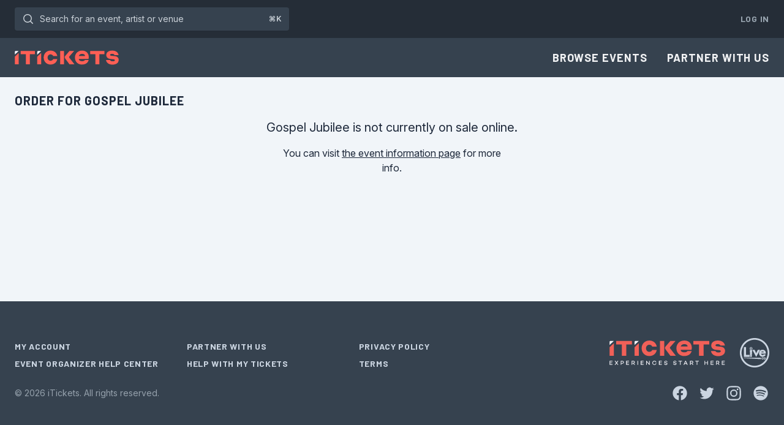

--- FILE ---
content_type: text/html; charset=utf-8
request_url: https://www.itickets.com/register/new/477787?
body_size: 10709
content:
<!DOCTYPE html>
<html
    lang=lang="en"
    xmlns="http://www.w3.org/1999/xhtml"
    xmlns:og="http://ogp.me/ns#"
    xmlns:fb="https://www.facebook.com/2008/fbml"
    dir="ltr"
    
    >
	<head>
		<meta charset="utf-8">
        <meta name="viewport" content="width=device-width, initial-scale=1">
        <meta name="csrf-token" content="m9XBgHALGyh2ikMSTsjuF5oIhnQpK3U1u9u47KWj">
		<meta property="fb:app_id" content="167330683306935">

        
        <meta name="theme-color" content="#35414E" />
        

		<title>Order for Gospel Jubilee | iTickets</title>

        <script>
        window.dataLayer = window.dataLayer || [];
            </script>
    <script>
        (function(w,d,s,l,i){w[l]=w[l]||[];w[l].push({'gtm.start': new Date().getTime(),event:'gtm.js'});
        var f=d.getElementsByTagName(s)[0], j=d.createElement(s),dl=l!='dataLayer'?'&l='+l:'';
        j.async=true;j.src= 'https://www.googletagmanager.com/gtm.js?id='+i+dl;f.parentNode.insertBefore(j,f);
        })(window,document,'script','dataLayer','GTM-PDB78GX');
    </script>

        <link rel="preconnect" href="https://fonts.gstatic.com">
        <link rel="stylesheet" href="https://rsms.me/inter/inter.css">
        <link href="https://fonts.googleapis.com/css?family=Barlow:regular,medium,semibold,bold&display=swap" rel="stylesheet">

        <link
            href="https://www.itickets.com/css/filament/forms/forms.css?v=3.3.46.0"
            rel="stylesheet"
            data-navigate-track
        />
                <link
            href="https://www.itickets.com/css/filament/support/support.css?v=3.3.46.0"
            rel="stylesheet"
            data-navigate-track
        />
        
<style>
    :root {
         --danger-50:254, 242, 242;  --danger-100:254, 226, 226;  --danger-200:254, 202, 202;  --danger-300:252, 165, 165;  --danger-400:248, 113, 113;  --danger-500:239, 68, 68;  --danger-600:220, 38, 38;  --danger-700:185, 28, 28;  --danger-800:153, 27, 27;  --danger-900:127, 29, 29;  --danger-950:69, 10, 10;  --gray-50:248, 250, 252;  --gray-100:241, 245, 249;  --gray-200:226, 232, 240;  --gray-300:203, 213, 225;  --gray-400:148, 163, 184;  --gray-500:100, 116, 139;  --gray-600:71, 85, 105;  --gray-700:51, 65, 85;  --gray-800:30, 41, 59;  --gray-900:15, 23, 42;  --gray-950:2, 6, 23;  --info-50:240, 249, 255;  --info-100:224, 242, 254;  --info-200:186, 230, 253;  --info-300:125, 211, 252;  --info-400:56, 189, 248;  --info-500:14, 165, 233;  --info-600:2, 132, 199;  --info-700:3, 105, 161;  --info-800:7, 89, 133;  --info-900:12, 74, 110;  --info-950:8, 47, 73;  --primary-50:251, 239, 238;  --primary-100:250, 222, 220;  --primary-200:247, 181, 176;  --primary-300:248, 142, 135;  --primary-400:255, 95, 85;  --primary-500:243, 61, 48;  --primary-600:218, 35, 22;  --primary-700:164, 34, 25;  --primary-800:118, 31, 25;  --primary-900:71, 24, 21;  --primary-950:48, 21, 19;  --success-50:236, 253, 245;  --success-100:209, 250, 229;  --success-200:167, 243, 208;  --success-300:110, 231, 183;  --success-400:52, 211, 153;  --success-500:16, 185, 129;  --success-600:5, 150, 105;  --success-700:4, 120, 87;  --success-800:6, 95, 70;  --success-900:6, 78, 59;  --success-950:2, 44, 34;  --warning-50:255, 251, 235;  --warning-100:254, 243, 199;  --warning-200:253, 230, 138;  --warning-300:252, 211, 77;  --warning-400:251, 191, 36;  --warning-500:245, 158, 11;  --warning-600:217, 119, 6;  --warning-700:180, 83, 9;  --warning-800:146, 64, 14;  --warning-900:120, 53, 15;  --warning-950:69, 26, 3;     }
</style>
        <link rel="preload" as="style" href="https://www.itickets.com/build/assets/tailwind-31ab616c.css" /><link rel="preload" as="style" href="https://www.itickets.com/build/assets/app-5a3a96ff.css" /><link rel="stylesheet" href="https://www.itickets.com/build/assets/tailwind-31ab616c.css" data-navigate-track="reload" /><link rel="stylesheet" href="https://www.itickets.com/build/assets/app-5a3a96ff.css" data-navigate-track="reload" />        <!-- Livewire Styles --><style >[wire\:loading][wire\:loading], [wire\:loading\.delay][wire\:loading\.delay], [wire\:loading\.inline-block][wire\:loading\.inline-block], [wire\:loading\.inline][wire\:loading\.inline], [wire\:loading\.block][wire\:loading\.block], [wire\:loading\.flex][wire\:loading\.flex], [wire\:loading\.table][wire\:loading\.table], [wire\:loading\.grid][wire\:loading\.grid], [wire\:loading\.inline-flex][wire\:loading\.inline-flex] {display: none;}[wire\:loading\.delay\.none][wire\:loading\.delay\.none], [wire\:loading\.delay\.shortest][wire\:loading\.delay\.shortest], [wire\:loading\.delay\.shorter][wire\:loading\.delay\.shorter], [wire\:loading\.delay\.short][wire\:loading\.delay\.short], [wire\:loading\.delay\.default][wire\:loading\.delay\.default], [wire\:loading\.delay\.long][wire\:loading\.delay\.long], [wire\:loading\.delay\.longer][wire\:loading\.delay\.longer], [wire\:loading\.delay\.longest][wire\:loading\.delay\.longest] {display: none;}[wire\:offline][wire\:offline] {display: none;}[wire\:dirty]:not(textarea):not(input):not(select) {display: none;}:root {--livewire-progress-bar-color: #2299dd;}[x-cloak] {display: none !important;}[wire\:cloak] {display: none !important;}dialog#livewire-error::backdrop {background-color: rgba(0, 0, 0, .6);}</style>

		<link rel="icon" type="image/png" href="/static/favicons/favicon.png">
<link rel="icon" type="image/png" sizes="32x32" href="/static/favicons/favicon-32x32.png">
<link rel="icon" type="image/png" sizes="16x16" href="/static/favicons/favicon-16x16.png">
<link rel="icon" type="image/svg+xml" href="/static/favicons/favicon.svg">

        
	</head>
	<body class="">
        <script>
        function gtmPush() {
                    }
        addEventListener("load", gtmPush);
    </script>
    <noscript>
        <iframe
            src="https://www.googletagmanager.com/ns.html?id=GTM-PDB78GX"
            height="0"
            width="0"
            style="display:none;visibility:hidden"
        ></iframe>
    </noscript>

        <div class="flex flex-col min-h-full">
            <div x-data
        @keydown.window.slash="$nextTick(() => $refs.search.focus());"
        @keydown.window.prevent.cmd.k="$nextTick(() => $refs.search.focus());"
        @keydown.window.prevent.ctrl.k="$nextTick(() => $refs.search.focus());"
        class="hidden bg-navy-800 md:block dark:bg-navy-900">
        <div class="px-3 py-3 mx-auto sm:px-6 max-w-7xl">
            <div class="flex items-center justify-between gap-4 flex-nowrap">
                    <div class="flex max-w-xs grow lg:max-w-md">
                        <form class="grow" action="/search">
                            <label for="search" class="sr-only">Search for an event, artist or venue</label>
                            <div class="relative transition-colors text-navy-300 focus-within:text-navy-100 group">
                                <button type="submit" class="absolute inset-y-0 left-0 flex items-center pl-2.5 focus:outline-none">
                                    <svg class="w-6 h-6" xmlns="http://www.w3.org/2000/svg" fill="none" viewBox="0 0 24 24" aria-hidden="true">
  <path stroke="currentColor" stroke-linecap="round" stroke-linejoin="round" stroke-width="1.5" d="M19.25 19.25L15.5 15.5M4.75 11C4.75 7.54822 7.54822 4.75 11 4.75C14.4518 4.75 17.25 7.54822 17.25 11C17.25 14.4518 14.4518 17.25 11 17.25C7.54822 17.25 4.75 14.4518 4.75 11Z"></path>
</svg>                                </button>
                                <span class="absolute top-0 bottom-0 right-0 flex items-center justify-center pr-3 text-xs font-semibold pointer-events-none text-navy-300 group-focus-within:text-navy-300">⌘K</span>
                                <input @keydown.esc="$el.blur()" x-ref="search" id="search" class="block w-full py-2 pl-10 pr-10 leading-5 transition-colors border border-transparent rounded shadow-sm text-navy-300 placeholder-shown:overflow-ellipsis placeholder-navy-300 bg-navy-700 focus:text-navy-100 focus:border-transparent focus:outline-none focus:ring-4 focus:ring-navy-500 group-focus-within:ring-4 group-focus-within:ring-navy-500 sm:text-sm" placeholder="Search for an event, artist or venue" type="text" name="query">
                            </div>
                        </form>

                        
                    </div>
                    <div class="flex">
                        <div class="flex items-center space-x-2">

                            
                                                            <a href="https://www.itickets.com/login" class="pl-2 py-2 text-sm font-bold tracking-wider uppercase text-navy-400 font-barlow whitespace-nowrap hover:text-navy-200">Log In</a>
                            
                                                    </div>
                    </div>
            </div>
        </div>
    </div>

<nav x-data="{ open: false }" class="shadow-sm bg-navy-700 dark:bg-navy-800">
    <div class="px-6 max-w-7xl mx-auto">
        <div class="flex items-center justify-between h-16">
            <div class="flex items-center">
                <div class="shrink-0">
                    <a href="https://www.itickets.com" class="flex py-2 transition-opacity hover:opacity-80">
                        <svg class="h-6" xmlns="http://www.w3.org/2000/svg" viewBox="0 0 284 40">
        <path d="M97.9 39C87.1 39 79 31 79 20S87 1 97.9 1c9.4 0 16.8 6.1 18.2 15h-11c-.9-2.8-4-4.7-7.3-4.7-4.6 0-8.1 3.7-8.1 8.7s3.5 8.7 8.1 8.7c3.3 0 6.4-1.9 7.3-4.7h11c-1.3 8.9-8.7 15-18.2 15m26-37h10.6v36.3h-10.6V2zm12.5 17.2c0-1.5.1-2.1 2.3-4.6L149.4 2h12.7L149 17c-.6.8-.9 1.3-.9 1.8 0 .4.3.9.9 1.6l13.9 17.9h-13.5l-10.8-14.4c-1.8-2.5-2.2-3.4-2.2-4.7M183.1 39c-11 0-18.8-8-18.8-19s8.1-19 19.4-19S202 8.5 202 18.4c0 1.6-.1 3.3-.6 5.3H176c-.7 0-1.1.5-1.1 1.1 0 2.8 3.9 5.1 8.6 5.1 3.2 0 6.8-.6 8-3.2h10.3c-2.5 8.8-9.9 12.3-18.7 12.3m-8.2-23.2h16c.6 0 .9-.4.9-.8 0-2.7-3.2-5.1-7.9-5.1s-8 2.1-9 5.9m74.2 11H260c.9 2.2 3.4 3.4 7.5 3.4 3.7 0 5.6-1.1 5.6-3s-1.6-2.4-3.9-2.6l-8-.8c-6-.6-11.4-4-11.4-10.7C249.8 5.6 256.3 1 266 1s16.1 4.7 17.3 12.2h-11.1c-.7-2-3.1-3.4-6.3-3.4-4 0-5.7 1.2-5.7 2.9s1.5 2.3 3.7 2.5l7.7.7c7 .6 12 3.5 12 10.5 0 8.4-7.3 12.8-16.9 12.8s-16.3-4.7-17.6-12.4M16.5 1.9h38.8v8.9H41.4v27.6h-11V10.8h-14V1.9zm55.6 5.6v30.8H61.6V17.5l10.5-10z" fill="#ff5f55" />
        <path d="M61.6 12V4.6c0-1.5 1.2-2.7 2.7-2.7h7.8V2L61.6 12z" fill="#f7f7ff" />
        <path d="M10.9 7.5v30.8H.3V17.5l10.6-10z" fill="#ff5f55" />
        <path d="M.3 12V4.6C.3 3.1 1.5 1.9 3 1.9h7.8V2L.3 12z" fill="#f7f7ff" />
        <path d="M206 1.9h38.8v8.9h-14v27.6h-10.9V10.8h-14l.1-8.9z" fill="#ff5f55" />
    </svg>
                    </a>
                </div>
            </div>
            <div class="hidden md:block">
                <div class="flex items-center ml-4 md:ml-6">
                    <div class="flex items-center -mr-3 space-x-2">
                                                    <a href="https://www.itickets.com/events/browse" class="px-3 py-2 text-lg font-bold tracking-wider uppercase text-navy-100 font-barlow hover:text-navy-300">Browse Events</a>
                            <a href="https://sales.itickets.com" class="px-3 py-2 text-lg font-bold tracking-wider uppercase text-navy-100 font-barlow hover:text-navy-300">Partner With Us</a>
                                            </div>

                    

                    
                    
                </div>
            </div>
            <div class="flex -mr-2 md:hidden">
                
                <button @click="open = !open" type="button" class="inline-flex items-center justify-center p-2 rounded text-navy-200 bg-navy-700 hover:bg-navy-600 hover:text-navy-200 focus:outline-none focus:ring-4 focus:ring-navy-300" aria-controls="mobile-menu" aria-expanded="false">
                    <span class="sr-only">Open main menu</span>
                    
                    <div :class="{ 'hidden': open, 'block': !(open) }">
                        <svg class="w-6 h-6" fill="none" viewBox="0 0 24 24" xmlns="http://www.w3.org/2000/svg" aria-hidden="true">
  <path stroke="currentColor" stroke-linecap="round" stroke-linejoin="round" stroke-width="1.5" d="M4.75 5.75H19.25"/>
  <path stroke="currentColor" stroke-linecap="round" stroke-linejoin="round" stroke-width="1.5" d="M4.75 18.25H19.25"/>
  <path stroke="currentColor" stroke-linecap="round" stroke-linejoin="round" stroke-width="1.5" d="M4.75 12H19.25"/>
</svg>                    </div>

                    
                    <div :class="{ 'block': open, 'hidden': !(open) }">
                        <svg class="w-6 h-6" fill="none" viewBox="0 0 24 24" xmlns="http://www.w3.org/2000/svg" aria-hidden="true">
  <path stroke="currentColor" stroke-linecap="round" stroke-linejoin="round" stroke-width="1.5" d="M17.25 6.75L6.75 17.25"/>
  <path stroke="currentColor" stroke-linecap="round" stroke-linejoin="round" stroke-width="1.5" d="M6.75 6.75L17.25 17.25"/>
</svg>                    </div>
                </button>
            </div>
        </div>
    </div>

    
    <div class="md:hidden" id="mobile-menu" x-show="open" x-cloak>
        <div class="flex items-center px-5 pt-2 pb-3 sm:px-6">
            <form class="grow" action="/search">
                <label for="search" class="sr-only">Search for an event, artist or venue</label>
                <div class="relative transition-colors text-navy-300 focus-within:text-navy-100 group">
                    <button type="submit" class="absolute inset-y-0 left-0 flex items-center pl-2.5 focus:outline-none">
                        <svg class="w-6 h-6" xmlns="http://www.w3.org/2000/svg" fill="none" viewBox="0 0 24 24" aria-hidden="true">
  <path stroke="currentColor" stroke-linecap="round" stroke-linejoin="round" stroke-width="1.5" d="M19.25 19.25L15.5 15.5M4.75 11C4.75 7.54822 7.54822 4.75 11 4.75C14.4518 4.75 17.25 7.54822 17.25 11C17.25 14.4518 14.4518 17.25 11 17.25C7.54822 17.25 4.75 14.4518 4.75 11Z"></path>
</svg>                    </button>
                    <input id="search" class="block w-full py-2 pl-10 pr-3 leading-5 transition-colors border border-transparent rounded text-navy-300 placeholder-navy-300 bg-navy-800 focus:text-navy-100 focus:border-transparent focus:bg-navy-800 focus:outline-none focus:ring-4 focus:ring-navy-300 group-focus-within:ring-4 group-focus-within:ring-navy-300 sm:text-sm" placeholder="Search for an event, artist or venue" type="search" name="search">
                </div>
            </form>

            
        </div>
        <div class="px-5 pt-2 pb-5 sm:px-6">
            <!-- Current: "bg-slate-900 text-white", Default: "text-slate-300 hover:bg-slate-700 hover:text-white" -->
            
                            <a href="https://www.itickets.com/events/browse" class="block mb-2 font-semibold text-navy-100 hover:text-navy-200">Browse Events</a>
                <a href="https://sales.itickets.com/" class="block mb-2 font-semibold text-navy-100 hover:text-navy-200">Partner With Us</a>
                    </div>

        
                    <div class="pt-5 pb-5 border-t border-navy-600">
                                <div class="px-5 mt-5 sm:px-6">
                    <a class="flex items-center text-center text-sm shadow-sm shadow-navy-800/10 justify-center text-sm font-semibold border border-transparent text-slate-100 rounded focus:outline-none focus:ring-4 px-4 py-2.5 bg-navy-500 hover:bg-navy-600 active:bg-navy-800 focus:ring-slate-500/30" href="https://www.itickets.com/login">Log In</a>
                </div>
            </div>
        
            </div>
</nav>



            <div class="flex flex-col bg-slate-100 dark:bg-navy-800">
                <div class="flex flex-col min-h-full grow">
                    <div>
                        <div class="p-5 sm:p-6 mx-auto max-w-7xl">
                            <header>
                                <h2 class="mb-2 text-xl font-bold tracking-wider uppercase font-barlow md:mb-4 dark:text-navy-100">Order for Gospel Jubilee</h2>
                            </header>

                                                            <div>
        <div class="mb-4">
                            <h2 class="text-xl text-center">Gospel Jubilee is not currently on sale online.</h2>
                    </div>

        <div class="max-w-sm mx-auto">
            
                            <p class="text-center">You can visit <a class="underline hover:no-underline" href="https://www.itickets.com/events/477787">the event information page</a> for more info.</p>
                    </div>
    </div>
                                                    </div>
                    </div>
                </div>
            </div>

            <footer class="bg-navy-700 sticky top-[100vh]" aria-labelledby="footer-heading">
    <h2 id="footer-heading" class="sr-only">Footer</h2>
    <div class="px-5 sm:px-6 mx-auto max-w-7xl py-12 lg:py-16">
                    <div class="lg:grid lg:grid-cols-3 lg:gap-8">
                <div class="flex justify-center space-x-6 lg:order-2 lg:col-span-1 lg:justify-end">
                    <div>
                        <svg class="h-10" xmlns="http://www.w3.org/2000/svg" viewBox="0 0 284 60">
                            <path d="M97.9 38.1c-10.8 0-18.9-8-18.9-19s8-19 18.9-19c9.4 0 16.8 6.1 18.2 15h-11c-.9-2.8-4-4.7-7.3-4.7-4.6 0-8.1 3.7-8.1 8.7s3.5 8.7 8.1 8.7c3.3 0 6.4-1.9 7.3-4.7h11c-1.3 8.9-8.7 15-18.2 15M123.9 1.1h10.6v36.3h-10.6V1.1zm12.5 17.1c0-1.5.1-2.1 2.3-4.6l10.8-12.5h12.7l-13.2 15c-.6.8-.9 1.3-.9 1.8 0 .4.3.9.9 1.6l13.9 17.9h-13.5L138.6 23c-1.8-2.5-2.2-3.4-2.2-4.8M183.1 38.1c-11 0-18.8-8-18.8-19s8.1-19 19.4-19S202 7.6 202 17.5c0 1.6-.1 3.3-.6 5.3H176c-.7 0-1.1.5-1.1 1.1 0 2.8 3.9 5.1 8.6 5.1 3.2 0 6.8-.6 8-3.2h10.3c-2.5 8.8-9.9 12.3-18.7 12.3m-8.2-23.3h16c.6 0 .9-.4.9-.8 0-2.7-3.2-5.1-7.9-5.1s-8 2.1-9 5.9M249.1 25.9H260c.9 2.2 3.4 3.4 7.5 3.4 3.7 0 5.6-1.1 5.6-3s-1.6-2.4-3.9-2.6l-8-.8c-6-.6-11.4-4-11.4-10.7 0-7.5 6.5-12.1 16.2-12.1s16.1 4.7 17.3 12.2h-11.1c-.7-2-3.1-3.4-6.3-3.4-4 0-5.7 1.2-5.7 2.9s1.5 2.3 3.7 2.5l7.7.7c7 .6 12 3.5 12 10.5 0 8.4-7.3 12.8-16.9 12.8s-16.3-4.7-17.6-12.4M16.5 1h38.8v8.8H41.4v27.6h-11V9.8H16.5zM72.1 6.6v30.8H61.6V16.5z" fill="#f16058" />
                            <path d="M61.6 11V3.7c0-1.5 1.2-2.7 2.7-2.7h7.8v.1L61.6 11z" fill="#f7f6fb" />
                            <path d="M10.9 6.6v30.8H.3V16.5z" fill="#f16058" />
                            <path d="M.3 11V3.7C.3 2.2 1.5 1 3 1h7.8v.1L.3 11z" fill="#f7f6fb" />
                            <path d="M206 1h38.8v8.8h-13.9v27.6h-11V9.8H206z" fill="#f16058" />
                            <path d="M1.9 51.3v2.9h4.9v1.4H1.9v2.7h5.5v1.5H.3v-9.9h7.1v1.4zM20.1 59.8l-2.7-3.7-2.8 3.7h-1.8l3.5-4.9-3.4-5h1.9l2.6 3.7 2.5-3.7h1.9l-3.4 5 3.5 4.9zM35.3 53.3c0 2.1-1.6 3.5-4.1 3.5h-1.9v3h-1.6v-9.9h3.6c2.4 0 3.9 1.4 4 3.4m-1.6 0c0-1.1-1-1.9-2.4-1.9h-2v4h2c1.4 0 2.4-.9 2.4-2.1M42.7 51.3v2.9h4.9v1.4h-4.9v2.7h5.5v1.5h-7.1v-9.9h7.1v1.4zM58.3 56.4H56v3.3h-1.6v-9.9h4c2.2 0 3.8 1.3 3.8 3.3 0 1.5-.9 2.6-2.2 3l2.8 3.6h-1.9l-2.6-3.3zM56 55h2.3c1.3 0 2.3-.7 2.3-1.8s-1-1.8-2.3-1.8H56V55zM68.6 49.9h1.6v9.9h-1.6zM78.4 51.3v2.9h4.9v1.4h-4.9v2.7h5.5v1.5h-7.1v-9.9h7.1v1.4zM98.8 49.9v9.9h-1.2l-5.8-7v7h-1.6v-9.9h1.2l5.9 7.1v-7.1zM113.5 56h1.6c-.5 2.4-2.3 3.9-4.8 3.9-2.8 0-5.1-2.2-5.1-5.1s2.3-5.1 5.1-5.1c2.5 0 4.3 1.5 4.8 3.9h-1.6c-.4-1.5-1.5-2.4-3.2-2.4-2 0-3.5 1.5-3.5 3.7s1.5 3.7 3.5 3.7c1.7-.1 2.8-1 3.2-2.6M123.1 51.3v2.9h4.9v1.4h-4.9v2.7h5.5v1.5h-7.1v-9.9h7.1v1.4zM142.2 52.8h-1.5c-.2-1.1-.9-1.7-2.3-1.7-1.3 0-2.1.5-2.1 1.5 0 .8.6 1.2 1.6 1.4l1.4.3c1.8.4 2.9 1.1 2.9 2.7 0 1.8-1.5 3-3.8 3-2.4 0-4-1.3-4.2-3.4h1.6c.2 1.2 1.2 2 2.7 2 1.3 0 2.1-.5 2.1-1.4 0-.6-.4-1.1-1.6-1.3l-1.7-.3c-1.8-.4-2.7-1.3-2.7-2.7 0-1.8 1.4-3 3.6-3 1.9-.2 3.8.6 4 2.9M164.4 52.8h-1.5c-.2-1.1-.9-1.7-2.3-1.7-1.3 0-2.1.5-2.1 1.5 0 .8.6 1.2 1.6 1.4l1.4.3c1.8.4 2.9 1.1 2.9 2.7 0 1.8-1.5 3-3.8 3-2.4 0-4-1.3-4.2-3.4h1.6c.2 1.2 1.2 2 2.7 2 1.3 0 2.1-.5 2.1-1.4 0-.6-.4-1.1-1.6-1.3l-1.7-.3c-1.8-.4-2.7-1.3-2.7-2.7 0-1.8 1.4-3 3.6-3 1.9-.2 3.8.6 4 2.9M178.1 51.3h-3.5v8.5h-1.5v-8.5h-3.5v-1.4h8.5zM189.2 57.4h-4.8l-1 2.4h-1.7l4.4-9.9h1.5l4.4 9.9h-1.7l-1.1-2.4zm-.6-1.4-1.8-4.2L185 56h3.6zM201.6 56.4h-2.3v3.3h-1.6v-9.9h4c2.2 0 3.8 1.3 3.8 3.3 0 1.5-.9 2.6-2.2 3l2.8 3.6h-1.9l-2.6-3.3zm-2.3-1.4h2.3c1.3 0 2.3-.7 2.3-1.8s-1-1.8-2.3-1.8h-2.3V55zM219.2 51.3h-3.5v8.5h-1.5v-8.5h-3.5v-1.4h8.5zM241.7 49.9v9.9h-1.6v-4.2h-5.2v4.2h-1.5v-9.9h1.5v4.3h5.2v-4.3zM249.9 51.3v2.9h5v1.4h-5v2.7h5.6v1.5h-7.1v-9.9h7.1v1.4zM265.6 56.4h-2.3v3.3h-1.6v-9.9h4c2.2 0 3.8 1.3 3.8 3.3 0 1.5-.9 2.6-2.2 3l2.8 3.6h-1.9l-2.6-3.3zm-2.3-1.4h2.3c1.3 0 2.3-.7 2.3-1.8s-1-1.8-2.3-1.8h-2.3V55zM277.4 51.3v2.9h4.9v1.4h-4.9v2.7h5.5v1.5h-7.1v-9.9h7.1v1.4z" fill="#f7f6fb" />
                        </svg>
                    </div>
                    <div>
                        <a class="block -mt-1" href="https://theliveco.com/">
                            <svg class="h-12 text-slate-300" xmlns="http://www.w3.org/2000/svg" viewBox="0 0 330 330">
  <path fill="currentColor" d="M326.8 198.3c-2.2 10.6-5.4 21-9.6 31-4.1 9.8-9.3 19.2-15.2 28-5.9 8.7-12.7 17-20.2 24.4-7.5 7.5-15.7 14.2-24.4 20.2-8.8 6-18.3 11.1-28 15.2-10 4.2-20.4 7.5-31 9.6-10.9 2.2-22.1 3.4-33.3 3.4s-22.4-1.1-33.3-3.4c-10.6-2.2-21-5.4-31-9.6-9.8-4.1-19.2-9.3-28-15.2-8.7-5.9-17-12.7-24.4-20.2-7.5-7.5-14.2-15.7-20.2-24.4-6-8.8-11.1-18.3-15.2-28-4.2-10-7.5-20.4-9.6-31C1.2 187.4 0 176.2 0 165s1.1-22.4 3.4-33.3c2.2-10.6 5.4-21 9.6-31 4.1-9.8 9.3-19.2 15.2-28 5.9-8.7 12.7-17 20.2-24.4 7.5-7.5 15.7-14.2 24.4-20.2 8.8-6 18.3-11.1 28-15.2 10-4.2 20.4-7.5 31-9.6 10.9-2.2 22.1-3.4 33.3-3.4s22.4 1.1 33.3 3.4c10.6 2.2 21 5.4 31 9.6 9.8 4.1 19.2 9.3 28 15.2 8.7 5.9 17 12.7 24.4 20.2C289.3 55.8 296 64 302 72.7c6 8.8 11.1 18.3 15.2 28 4.2 10 7.5 20.4 9.6 31 2.2 10.9 3.4 22.1 3.4 33.3 0 11.3-1.1 22.4-3.4 33.3zm-27.2-90c-3.7-8.6-8.2-17-13.5-24.8-5.2-7.7-11.2-15-17.8-21.6-6.6-6.6-13.9-12.6-21.6-17.8-7.8-5.3-16.1-9.8-24.8-13.5-18-7.6-37.1-11.5-56.8-11.5s-38.8 3.9-56.8 11.5c-8.6 3.7-17 8.2-24.8 13.5-7.7 5.2-15 11.2-21.6 17.8-6.6 6.6-12.6 13.9-17.8 21.6-5.3 7.8-9.8 16.1-13.5 24.8-7.6 18-11.5 37.1-11.5 56.8s3.9 38.8 11.5 56.8c3.7 8.6 8.2 17 13.5 24.8 5.2 7.7 11.2 15 17.8 21.6 6.6 6.6 13.9 12.6 21.6 17.8 7.8 5.3 16.1 9.8 24.8 13.5 18 7.6 37.1 11.5 56.8 11.5s38.8-3.9 56.8-11.5c8.6-3.7 17-8.2 24.8-13.5 7.7-5.2 15-11.2 21.6-17.8 6.6-6.6 12.6-13.9 17.8-21.6 5.3-7.8 9.8-16.1 13.5-24.8 7.6-18 11.5-37.1 11.5-56.8-.1-19.7-3.9-38.9-11.5-56.8zm-8.7 60.9v5.5c0 .2 0 .5-.1.9h-52.9c0 .3-.1.5-.1.7.4 2.1 1 4.2 2 6.2 1.7 3.2 4.2 5.4 7.6 6.5 3.9 1.4 7.8 1.6 11.9.9 4-.8 7.2-2.9 9.7-6 .5-.6.9-1.2 1.4-1.7.1 0 .2-.1.2-.1h.1l3.6.9c5.2 1.4 10.4 2.8 15.6 4.3.1 0 .1.1.2.1v.3c-1.2 1.9-2.3 3.9-3.7 5.8-3.7 5.1-8.2 9.2-13.9 12-3.9 1.9-8 3.1-12.3 3.7-3.8.5-7.7.6-11.5.2-4.9-.5-9.6-1.7-14.1-4-5.8-3-10.3-7.3-13.7-12.9-2.7-4.5-4.3-9.3-5-14.5-.6-4.4-.7-8.8-.2-13.2 1.5-11.8 7-21 16.9-27.6 4.4-2.9 9.2-4.5 14.4-5.2 3.8-.5 7.5-.6 11.3-.2 3.7.3 7.2 1 10.7 2.3 7.8 2.9 13.7 8.1 17.6 15.5 1.5 2.8 2.4 5.8 3.1 8.9.8 3.4 1.2 7 1.2 10.7zm-22.8-10.5c-1-2.8-2.7-5.1-5.5-6.4-1-.4-2-.8-3-1.1-3.6-1-7.2-1-10.8-.2-4.2 1-7.1 3.6-8.9 7.4-.1.2-.1.4-.1.5.5.2.9.1 1.4.1 7.3 0 14.7.1 22 .1h4.1c.3 0 .6-.1.9-.1 0-.1.1-.2.1-.2-.1 0-.1 0-.2-.1zm-158 36.7v14.8c0 .4.1.9-.1 1.4-.2 0-.4.1-.6.1H46.8c-.5 0-1 .1-1.6-.2 0-.2-.1-.4-.1-.6V101.6c0-.1.1-.2.1-.4.3 0 .6-.1.9-.1 8.5-.1 22.3-.1 23.4.1 0 .2.1.4.1.6V187c0 .6-.1 1.1.1 1.7.2 0 .4.1.7.1h38c.5 0 1-.1 1.5.1.3.4.2.8.2 1.2v5.3zm115.7-62c-14.2 25.8-28.3 51.7-42.5 77.5-.1.1-.2.2-.3.4-.1-.1-.3-.2-.3-.2-14.2-25.9-28.3-51.8-42.5-77.7v-.3c.1 0 .3-.1.4-.1H165c.5.4.6.9.9 1.4 1.4 3 2.8 5.9 4.3 8.9 3.9 8.2 7.8 16.4 11.8 24.5.2.5.4 1 .6 1.4.1.2.2.3.3.6.2-.2.3-.3.3-.4 4.1-8.6 8.2-17.2 12.3-25.7 1.5-3.1 2.9-6.2 4.4-9.2.2-.5.5-.9.7-1.3 1.1-.2 20.5-.3 24.5-.1.2 0 .4.1.6.1.1.1.1.2.1.2zm11 103.2c-.4.3-.8.1-1.2.1l-10.2-.6c-6.3-.4-12.6-.7-18.9-1.1-6.6-.4-13.2-.8-19.7-1.1-6.2-.4-12.3-.7-18.5-1-6.4-.4-12.7-.7-19.1-1.1-6.3-.4-12.5-.7-18.8-1.1-6.5-.4-12.9-.7-19.4-1.1-6.3-.4-12.6-.7-18.9-1.1-6.6-.4-13.2-.8-19.7-1.1-6-.3-12-.7-18-1-3.2-.2-6.3-.4-9.5-.5-.3 0-.6-.1-1-.1-.2-1.1-.2-2.9 0-4 .2 0 .4-.1.7-.1h190.6c.6 0 1.1-.1 1.7.1 0 .2.1.4.1.6v13.7c-.1.2-.2.4-.2.5zm-99.5-93.5-.6 7.8c0 .5-.1 1-.1 1.6-.1 2.4-.3 4.7-.4 7.1-.1 2-.2 3.9-.4 5.9-.1 1.7-.3 3.4-.4 5.2-.2 2.9-.4 5.8-.5 8.6l-.6 8.4c-.1 1.8-.3 3.6-.4 5.4-.2 3.2-.4 6.5-.6 9.7-.1 2-.3 4-.4 6 0 .6-.2 1.1-.7 1.5-.5.5-1.1 1-1.9 1.3-1.9.8-3.8 1.1-5.8 1.2-1.5 0-3-.1-4.4-.5s-2.8-1-3.9-2c-.4-.4-.7-.8-.7-1.3-.1-2-.3-4.1-.4-6.1-.1-1.5-.2-3-.2-4.4-.1-1-.1-2.1-.2-3.1-.1-1.3-.2-2.6-.2-4-.1-1.7-.2-3.4-.3-5.2-.2-3.2-.4-6.5-.6-9.7-.1-1.9-.2-3.8-.3-5.6-.2-3.1-.4-6.2-.5-9.2-.2-2.9-.3-5.8-.4-8.7 0-.9-.1-1.8-.2-2.8-.2-3.1-.4-6.2-.6-9.4-.1-2.2-.3-4.4-.4-6.6V133c.7.4 1.1.6 1.6.9 1.9 1.2 3.9 2.1 6 2.6 1.3.3 2.6.4 3.9.5 2 .2 4-.1 6-.5 1.2-.3 2.3-.6 3.4-1.1 1-.5 2.1-.9 3.1-1.6.8-.6 1.6-1.1 2.5-1.7.1.2.1.4.1.5-.1 3.5-.2 7-.5 10.5zm1.5-17c-1.2 2.1-3 3.7-4.8 5.3-1.1.6-2.2 1.3-3.4 1.8-1.9.8-3.9 1.2-5.6 1.1-3.5 0-6.3-.8-8.9-2.3-1.6-.9-2.9-2-4-3.4-1.1-1.3-2-2.7-2.6-4.3-.7-1.6-1.1-3.3-1.3-5.1-.1-.6-.1-1.2-.1-1.8.1-2.6.7-5.2 2-7.5.6-1.1 1.3-2.2 2.2-3.1 1-.9 1.9-2 3-2.7 2.9-1.9 6.1-2.9 9.7-2.9 2.1 0 4 .5 6 1.3 3.1 1.2 5.5 3.3 7.3 6 1.8 2.6 2.7 5.5 2.8 8.7.1 3.3-.7 6.2-2.3 8.9zm-9.3 4.4c.7 0 1.2-.3 1.8-.6 1.9-.9 3.3-2.3 4.6-4 .2-.3.6-.6.5-1.1-.2 0-.4-.1-.6-.1h-3.6c-.8 0-1 .1-1.2.9-.4 1.6-.8 3.2-1.5 4.7-.1 0-.1.1 0 .2zm-8.5-4.9c.2.8.6 1.5.8 2.3.3 1.2.9 2.1 1.6 3.1.6.9 1.8 1 2.5 0 .6-.8 1.1-1.6 1.4-2.6.2-.6.4-1.1.6-1.7.2-.6.4-1.1.4-1.8-1.5-.2-6.4-.1-7.3 0 0 .2-.1.4 0 .7zm-7.6.3c.8 1.1 1.7 2.1 2.8 2.9.8.6 1.7 1 2.6 1.5.3.1.6.3.9.2 0-.1.1-.2.1-.3-.7-1.5-1.1-3.2-1.6-4.8-.2-.6-.3-.7-.9-.7h-4c-.1 0-.3.1-.4.1 0 .5.3.8.5 1.1zm-2-11.9c-.8 2.5-.7 5.1 0 7.7 1.6.2 5.2.1 6-.1.1-.7.2-6.2.1-7.2 0-.2-.1-.3-.1-.4-1.1-.2-4.9-.2-6 0zm7.3-8.6c-1 .5-1.9 1-2.8 1.7-.9.8-1.9 1.7-2.5 2.7-.2.3-.5.5-.4 1 .2 0 .4.1.6.1h3.6c.8 0 .8-.1 1.1-.8.5-1.5.8-3 1.5-4.4.1-.1.1-.3.1-.5-.6 0-.9 0-1.2.2zm9.5 4.8c-.3-1.2-.8-2.4-1.3-3.6-.3-.7-.6-1.3-1.1-1.8-.7-.9-1.8-.9-2.5.1-.4.6-.8 1.2-1.1 1.8-.3.8-.7 1.6-1 2.4-.2.5-.5 1.1-.2 1.7 1.2.2 6.3.1 7.2 0 .1-.2.1-.4 0-.6zm.4 3.8c-1.2-.1-7.2-.1-8.2 0-.3 2.6-.3 5.1 0 7.7 1 .2 7 .2 8.3 0 .5-2 .4-6.5-.1-7.7zm.7-9c.4 1.1.7 2 1 2.9s.6 1.9.8 2.9h4.8c.1 0 .2-.1.3-.2-1.5-2.6-3.7-4.6-6.9-5.6zm8.4 9c-.1 0-.2-.1-.3-.1H132c-.1 0-.3.1-.4.1.2 1.2.2 5.6 0 7.6.1 0 .2.1.3.1 1.9.1 3.8 0 5.8 0 .9-2.4.9-5.6 0-7.7zm143.4 125.9c-3.2 1.1-6.4 1-9.5-.4-4.3-2-6.9-5.3-7.5-10-.9-7.6 5.1-13.8 12.3-13.9 3.7-.1 6.9 1.1 9.5 3.7 2.5 2.4 3.7 5.4 3.7 9.1.1 5.4-4 9.9-8.5 11.5zm-1.2-17c-1.8-1.3-4.3-1.3-6.2 0-3.3 2.3-3.5 7.2-.5 10 2 1.8 5.1 1.9 7.1.1 1.5-1.3 2.2-2.9 2.2-4.6 0-2.5-.9-4.3-2.6-5.5zm-17.3-.2v2.4c-.3.2-.4 0-.5-.1-.7-.8-1.6-1.5-2.5-2.1-1.6-1-3.4-1.3-5.2-1-2.1.4-3.4 1.8-4 3.8-.5 1.6-.4 3.2 0 4.8.6 1.9 1.8 3.1 3.8 3.5 2.3.5 4.5.1 6.3-1.6l1.5-1.5.6-.6v8.2c-.4.5-1 .7-1.5.9-2.2.9-4.5 1.3-6.8 1.1-1-.1-2.1-.3-3.1-.6-4.8-1.4-8.1-6.3-8-10.9v-1.9c.1-4.2 2-7.4 5.4-9.7 3.8-2.5 9.8-2.5 13.1-.8.1.1.3.1.4.2.4.2.6.5.6 1-.1 1.7-.1 3.3-.1 4.9z"/>
</svg>                        </a>
                    </div>
                </div>
                <div class="flex flex-row justify-center gap-8 mt-12 text-sm lg:mt-0 lg:col-span-2 xl:mt-0">
                                            <div class="space-y-2 sm:grid sm:grid-cols-3 sm:gap-8 sm:space-y-0 lg:w-full">
                            <div>
                                <ul role="list" class="space-y-2">
                                    <li>
                                        <a href="https://www.itickets.com/account/orders" class="font-bold tracking-wider uppercase text-slate-300 font-barlow hover:text-slate-400">My Account</a>
                                    </li>
                                    <li>
                                        <a href="https://itickets.zendesk.com/hc/en-us" class="font-bold tracking-wider uppercase text-slate-300 font-barlow hover:text-slate-400">Event Organizer Help Center</a>
                                    </li>
                                </ul>
                            </div>
                            <div>
                                <ul role="list" class="space-y-2">
                                    <li>
                                        <a href="https://sales.itickets.com" class="font-bold tracking-wider uppercase text-slate-300 font-barlow hover:text-slate-400">Partner With Us</a>
                                    </li>
                                    <li>
                                        <a href="https://itickets.zendesk.com/hc/en-us/categories/360002231632-Event-Attendee-Help-Center" class="font-bold tracking-wider uppercase text-slate-300 font-barlow hover:text-slate-400">Help With My Tickets</a>
                                    </li>
                                </ul>
                            </div>
                            <div>
                                <ul role="list" class="space-y-2">
                                    <li>
                                        <a href="https://www.itickets.com/privacy" class="font-bold tracking-wider uppercase text-slate-300 font-barlow hover:text-slate-400">Privacy Policy</a>
                                    </li>
                                    <li>
                                        <a href="https://www.itickets.com/terms" class="font-bold tracking-wider uppercase text-slate-300 font-barlow hover:text-slate-400">Terms</a>
                                    </li>
                                </ul>
                            </div>
                        </div>
                                    </div>
            </div>
        
        <div class="items-center mt-6 md:flex md:justify-between">
            <div class="flex justify-center space-x-4 md:order-2">
                                    <a href="https://www.facebook.com/itickets" title="Facebook" class="text-slate-300 hover:text-slate-400">
                        <span class="sr-only">Facebook</span>
                        <svg class="w-7 h-7" xmlns="http://www.w3.org/2000/svg" fill="currentColor" viewBox="0 0 24 24" aria-hidden="true">
  <path fill-rule="evenodd" d="M22 12c0-5.523-4.477-10-10-10S2 6.477 2 12c0 4.991 3.657 9.128 8.438 9.878v-6.987h-2.54V12h2.54V9.797c0-2.506 1.492-3.89 3.777-3.89 1.094 0 2.238.195 2.238.195v2.46h-1.26c-1.243 0-1.63.771-1.63 1.562V12h2.773l-.443 2.89h-2.33v6.988C18.343 21.128 22 16.991 22 12z" clip-rule="evenodd" />
</svg>                    </a>

                    <a href="https://twitter.com/itickets" title="Twitter" class="text-slate-300 hover:text-slate-400">
                        <span class="sr-only">Twitter</span>
                        <svg class="w-7 h-7" xmlns="http://www.w3.org/2000/svg" fill="currentColor" viewBox="0 0 24 24" aria-hidden="true">
  <path d="M8.29 20.251c7.547 0 11.675-6.253 11.675-11.675 0-.178 0-.355-.012-.53A8.348 8.348 0 0022 5.92a8.19 8.19 0 01-2.357.646 4.118 4.118 0 001.804-2.27 8.224 8.224 0 01-2.605.996 4.107 4.107 0 00-6.993 3.743 11.65 11.65 0 01-8.457-4.287 4.106 4.106 0 001.27 5.477A4.072 4.072 0 012.8 9.713v.052a4.105 4.105 0 003.292 4.022 4.095 4.095 0 01-1.853.07 4.108 4.108 0 003.834 2.85A8.233 8.233 0 012 18.407a11.616 11.616 0 006.29 1.84" />
</svg>                    </a>

                    <a href="http://instagram.com/itickets" title="Instagram" class="text-slate-300 hover:text-slate-400">
                        <span class="sr-only">Instagram</span>
                        <svg class="w-7 h-7" xmlns="http://www.w3.org/2000/svg" fill="currentColor" viewBox="0 0 24 24" aria-hidden="true">
  <path fill-rule="evenodd" d="M12.315 2c2.43 0 2.784.013 3.808.06 1.064.049 1.791.218 2.427.465a4.902 4.902 0 011.772 1.153 4.902 4.902 0 011.153 1.772c.247.636.416 1.363.465 2.427.048 1.067.06 1.407.06 4.123v.08c0 2.643-.012 2.987-.06 4.043-.049 1.064-.218 1.791-.465 2.427a4.902 4.902 0 01-1.153 1.772 4.902 4.902 0 01-1.772 1.153c-.636.247-1.363.416-2.427.465-1.067.048-1.407.06-4.123.06h-.08c-2.643 0-2.987-.012-4.043-.06-1.064-.049-1.791-.218-2.427-.465a4.902 4.902 0 01-1.772-1.153 4.902 4.902 0 01-1.153-1.772c-.247-.636-.416-1.363-.465-2.427-.047-1.024-.06-1.379-.06-3.808v-.63c0-2.43.013-2.784.06-3.808.049-1.064.218-1.791.465-2.427a4.902 4.902 0 011.153-1.772A4.902 4.902 0 015.45 2.525c.636-.247 1.363-.416 2.427-.465C8.901 2.013 9.256 2 11.685 2h.63zm-.081 1.802h-.468c-2.456 0-2.784.011-3.807.058-.975.045-1.504.207-1.857.344-.467.182-.8.398-1.15.748-.35.35-.566.683-.748 1.15-.137.353-.3.882-.344 1.857-.047 1.023-.058 1.351-.058 3.807v.468c0 2.456.011 2.784.058 3.807.045.975.207 1.504.344 1.857.182.466.399.8.748 1.15.35.35.683.566 1.15.748.353.137.882.3 1.857.344 1.054.048 1.37.058 4.041.058h.08c2.597 0 2.917-.01 3.96-.058.976-.045 1.505-.207 1.858-.344.466-.182.8-.398 1.15-.748.35-.35.566-.683.748-1.15.137-.353.3-.882.344-1.857.048-1.055.058-1.37.058-4.041v-.08c0-2.597-.01-2.917-.058-3.96-.045-.976-.207-1.505-.344-1.858a3.097 3.097 0 00-.748-1.15 3.098 3.098 0 00-1.15-.748c-.353-.137-.882-.3-1.857-.344-1.023-.047-1.351-.058-3.807-.058zM12 6.865a5.135 5.135 0 110 10.27 5.135 5.135 0 010-10.27zm0 1.802a3.333 3.333 0 100 6.666 3.333 3.333 0 000-6.666zm5.338-3.205a1.2 1.2 0 110 2.4 1.2 1.2 0 010-2.4z" clip-rule="evenodd" />
</svg>                    </a>

                    <a href="https://open.spotify.com/user/itickets" title="Spotify" class="text-slate-300 hover:text-slate-400">
                        <span class="sr-only">Spotify</span>
                        <svg class="w-7 h-7" fill="currentColor" xmlns="http://www.w3.org/2000/svg" viewBox="0 0 24 24" aria-hidden="true">
  <path d="M12 2C6.5 2 2 6.5 2 12s4.5 10 10 10 10-4.5 10-10S17.5 2 12 2zm4.6 14.4c-.2.3-.5.4-.8.2-2.3-1.5-5.3-1.8-8.7-.9-.3.1-.6-.1-.7-.4-.1-.3.1-.6.4-.7 3.8-.8 7.1-.5 9.7 1.2.1 0 .2.3.1.6zm1.2-2.7c-.2.3-.7.5-1.1.2-2.7-1.7-6.7-2.1-10-1.2-.4.1-.8-.1-.9-.5-.1-.4.1-.8.5-.9 3.7-1.1 8.1-.5 11.3 1.4.3.1.4.7.2 1zm.1-2.9C14.6 8.9 9.4 8.7 6.3 9.7c-.5.1-1-.1-1.1-.6-.1-.6.1-1.1.6-1.2 3.6-1.1 9.4-.8 13.2 1.4.4.3.6.8.3 1.3-.4.3-1 .6-1.4.2z"/>
</svg>                    </a>
                            </div>
            <div class="mt-6 text-sm text-center md:mt-0 text-navy-400 md:order-1">&copy; 2026 iTickets. All rights reserved.</div>
        </div>
    </div>
</footer>
        </div>

        <div wire:snapshot="{&quot;data&quot;:{&quot;isFilamentNotificationsComponent&quot;:true,&quot;notifications&quot;:[[],{&quot;class&quot;:&quot;Filament\\Notifications\\Collection&quot;,&quot;s&quot;:&quot;wrbl&quot;}]},&quot;memo&quot;:{&quot;id&quot;:&quot;LRCR7lof9UMQcE05Bh43&quot;,&quot;name&quot;:&quot;notifications&quot;,&quot;path&quot;:&quot;register\/new\/477787&quot;,&quot;method&quot;:&quot;GET&quot;,&quot;release&quot;:&quot;a-a-a&quot;,&quot;children&quot;:[],&quot;scripts&quot;:[],&quot;assets&quot;:[],&quot;errors&quot;:[],&quot;locale&quot;:&quot;en&quot;},&quot;checksum&quot;:&quot;7f2ca2387eac888e5c016d8c478fcdcf3589bca125dccd9c0d704b3f623e502e&quot;}" wire:effects="{&quot;listeners&quot;:[&quot;notificationsSent&quot;,&quot;notificationSent&quot;,&quot;notificationClosed&quot;]}" wire:id="LRCR7lof9UMQcE05Bh43">
    <div
        class="fi-no pointer-events-none fixed inset-4 z-50 mx-auto flex gap-3 items-end flex-col justify-end"
        role="status"
    >
        <!--[if BLOCK]><![endif]--><!--[if ENDBLOCK]><![endif]-->    </div>

    <!--[if BLOCK]><![endif]--><!--[if ENDBLOCK]><![endif]--></div>

        <script data-navigate-once="true">window.livewireScriptConfig = {"csrf":"m9XBgHALGyh2ikMSTsjuF5oIhnQpK3U1u9u47KWj","uri":"\/livewire\/update","progressBar":"","nonce":""};</script>
        <script>
        window.filamentData = []    </script>

            
            <script
                src="https://www.itickets.com/js/filament/notifications/notifications.js?v=3.3.46.0"
                
                
                
                
                
                
            ></script>
        
                
            <script
                src="https://www.itickets.com/js/filament/support/support.js?v=3.3.46.0"
                
                
                
                
                
                
            ></script>
        
    
<style>
    :root {
            }
</style>

        
                
        <link rel="modulepreload" href="https://www.itickets.com/build/assets/app-e4f66dbb.js" /><link rel="modulepreload" href="https://www.itickets.com/build/assets/datetimepicker-9daf5e72.js" /><link rel="modulepreload" href="https://www.itickets.com/build/assets/index-57800997.js" /><link rel="modulepreload" href="https://www.itickets.com/build/assets/_commonjsHelpers-de833af9.js" /><script type="module" src="https://www.itickets.com/build/assets/app-e4f66dbb.js" data-navigate-track="reload"></script>
                <script>
            function section() {
                return {
                    message: '',
                    loading: false,
                    buttonLabel: 'Notify Me',
                    submit(event) {
                        this.buttonLabel = 'Submitting...';
                        this.loading = true;
                        this.message = '';
                        fetch(event.target.action, {
                            method: 'POST',
                            body: new FormData(event.target),
                        })
                        .then(response => response.text())
                        .then(html => {
                            this.message = html;
                        })
                        .catch(error => {
                            console.error('Error:', error);
                            this.message = 'Ooops! Something went wrong!';
                        })
                        .finally(() => {
                            this.buttonLabel = 'Notify Me';
                            this.loading = false;
                        });
                    }
                }
            }
        </script>
    
        	</body>
</html>


--- FILE ---
content_type: text/css
request_url: https://www.itickets.com/build/assets/app-5a3a96ff.css
body_size: 8387
content:
@font-face{font-family:swiper-icons;src:url(data:application/font-woff;charset=utf-8;base64,\ [base64]//wADZ2x5ZgAAAywAAADMAAAD2MHtryVoZWFkAAABbAAAADAAAAA2E2+eoWhoZWEAAAGcAAAAHwAAACQC9gDzaG10eAAAAigAAAAZAAAArgJkABFsb2NhAAAC0AAAAFoAAABaFQAUGG1heHAAAAG8AAAAHwAAACAAcABAbmFtZQAAA/gAAAE5AAACXvFdBwlwb3N0AAAFNAAAAGIAAACE5s74hXjaY2BkYGAAYpf5Hu/j+W2+MnAzMYDAzaX6QjD6/4//Bxj5GA8AuRwMYGkAPywL13jaY2BkYGA88P8Agx4j+/8fQDYfA1AEBWgDAIB2BOoAeNpjYGRgYNBh4GdgYgABEMnIABJzYNADCQAACWgAsQB42mNgYfzCOIGBlYGB0YcxjYGBwR1Kf2WQZGhhYGBiYGVmgAFGBiQQkOaawtDAoMBQxXjg/wEGPcYDDA4wNUA2CCgwsAAAO4EL6gAAeNpj2M0gyAACqxgGNWBkZ2D4/wMA+xkDdgAAAHjaY2BgYGaAYBkGRgYQiAHyGMF8FgYHIM3DwMHABGQrMOgyWDLEM1T9/w8UBfEMgLzE////P/5//f/V/xv+r4eaAAeMbAxwIUYmIMHEgKYAYjUcsDAwsLKxc3BycfPw8jEQA/[base64]/uznmfPFBNODM2K7MTQ45YEAZqGP81AmGGcF3iPqOop0r1SPTaTbVkfUe4HXj97wYE+yNwWYxwWu4v1ugWHgo3S1XdZEVqWM7ET0cfnLGxWfkgR42o2PvWrDMBSFj/IHLaF0zKjRgdiVMwScNRAoWUoH78Y2icB/yIY09An6AH2Bdu/UB+yxopYshQiEvnvu0dURgDt8QeC8PDw7Fpji3fEA4z/PEJ6YOB5hKh4dj3EvXhxPqH/SKUY3rJ7srZ4FZnh1PMAtPhwP6fl2PMJMPDgeQ4rY8YT6Gzao0eAEA409DuggmTnFnOcSCiEiLMgxCiTI6Cq5DZUd3Qmp10vO0LaLTd2cjN4fOumlc7lUYbSQcZFkutRG7g6JKZKy0RmdLY680CDnEJ+UMkpFFe1RN7nxdVpXrC4aTtnaurOnYercZg2YVmLN/d/gczfEimrE/fs/bOuq29Zmn8tloORaXgZgGa78yO9/cnXm2BpaGvq25Dv9S4E9+5SIc9PqupJKhYFSSl47+Qcr1mYNAAAAeNptw0cKwkAAAMDZJA8Q7OUJvkLsPfZ6zFVERPy8qHh2YER+3i/BP83vIBLLySsoKimrqKqpa2hp6+jq6RsYGhmbmJqZSy0sraxtbO3sHRydnEMU4uR6yx7JJXveP7WrDycAAAAAAAH//wACeNpjYGRgYOABYhkgZgJCZgZNBkYGLQZtIJsFLMYAAAw3ALgAeNolizEKgDAQBCchRbC2sFER0YD6qVQiBCv/H9ezGI6Z5XBAw8CBK/m5iQQVauVbXLnOrMZv2oLdKFa8Pjuru2hJzGabmOSLzNMzvutpB3N42mNgZGBg4GKQYzBhYMxJLMlj4GBgAYow/P/PAJJhLM6sSoWKfWCAAwDAjgbRAAB42mNgYGBkAIIbCZo5IPrmUn0hGA0AO8EFTQAA);font-weight:400;font-style:normal}:root{--swiper-theme-color: #007aff}:host{position:relative;display:block;margin-left:auto;margin-right:auto;z-index:1}.swiper{margin-left:auto;margin-right:auto;position:relative;overflow:hidden;list-style:none;padding:0;z-index:1;display:block}.swiper-vertical>.swiper-wrapper{flex-direction:column}.swiper-wrapper{position:relative;width:100%;height:100%;z-index:1;display:flex;transition-property:transform;transition-timing-function:var(--swiper-wrapper-transition-timing-function, initial);box-sizing:content-box}.swiper-android .swiper-slide,.swiper-ios .swiper-slide,.swiper-wrapper{transform:translateZ(0)}.swiper-horizontal{touch-action:pan-y}.swiper-vertical{touch-action:pan-x}.swiper-slide{flex-shrink:0;width:100%;height:100%;position:relative;transition-property:transform;display:block}.swiper-slide-invisible-blank{visibility:hidden}.swiper-autoheight,.swiper-autoheight .swiper-slide{height:auto}.swiper-autoheight .swiper-wrapper{align-items:flex-start;transition-property:transform,height}.swiper-backface-hidden .swiper-slide{transform:translateZ(0);backface-visibility:hidden}.swiper-3d.swiper-css-mode .swiper-wrapper{perspective:1200px}.swiper-3d .swiper-wrapper{transform-style:preserve-3d}.swiper-3d{perspective:1200px}.swiper-3d .swiper-slide,.swiper-3d .swiper-cube-shadow{transform-style:preserve-3d}.swiper-css-mode>.swiper-wrapper{overflow:auto;scrollbar-width:none;-ms-overflow-style:none}.swiper-css-mode>.swiper-wrapper::-webkit-scrollbar{display:none}.swiper-css-mode>.swiper-wrapper>.swiper-slide{scroll-snap-align:start start}.swiper-css-mode.swiper-horizontal>.swiper-wrapper{scroll-snap-type:x mandatory}.swiper-css-mode.swiper-vertical>.swiper-wrapper{scroll-snap-type:y mandatory}.swiper-css-mode.swiper-free-mode>.swiper-wrapper{scroll-snap-type:none}.swiper-css-mode.swiper-free-mode>.swiper-wrapper>.swiper-slide{scroll-snap-align:none}.swiper-css-mode.swiper-centered>.swiper-wrapper:before{content:"";flex-shrink:0;order:9999}.swiper-css-mode.swiper-centered>.swiper-wrapper>.swiper-slide{scroll-snap-align:center center;scroll-snap-stop:always}.swiper-css-mode.swiper-centered.swiper-horizontal>.swiper-wrapper>.swiper-slide:first-child{margin-inline-start:var(--swiper-centered-offset-before)}.swiper-css-mode.swiper-centered.swiper-horizontal>.swiper-wrapper:before{height:100%;min-height:1px;width:var(--swiper-centered-offset-after)}.swiper-css-mode.swiper-centered.swiper-vertical>.swiper-wrapper>.swiper-slide:first-child{margin-block-start:var(--swiper-centered-offset-before)}.swiper-css-mode.swiper-centered.swiper-vertical>.swiper-wrapper:before{width:100%;min-width:1px;height:var(--swiper-centered-offset-after)}.swiper-3d .swiper-slide-shadow,.swiper-3d .swiper-slide-shadow-left,.swiper-3d .swiper-slide-shadow-right,.swiper-3d .swiper-slide-shadow-top,.swiper-3d .swiper-slide-shadow-bottom{position:absolute;left:0;top:0;width:100%;height:100%;pointer-events:none;z-index:10}.swiper-3d .swiper-slide-shadow{background:rgba(0,0,0,.15)}.swiper-3d .swiper-slide-shadow-left{background-image:linear-gradient(to left,rgba(0,0,0,.5),rgba(0,0,0,0))}.swiper-3d .swiper-slide-shadow-right{background-image:linear-gradient(to right,rgba(0,0,0,.5),rgba(0,0,0,0))}.swiper-3d .swiper-slide-shadow-top{background-image:linear-gradient(to top,rgba(0,0,0,.5),rgba(0,0,0,0))}.swiper-3d .swiper-slide-shadow-bottom{background-image:linear-gradient(to bottom,rgba(0,0,0,.5),rgba(0,0,0,0))}.swiper-lazy-preloader{width:42px;height:42px;position:absolute;left:50%;top:50%;margin-left:-21px;margin-top:-21px;z-index:10;transform-origin:50%;box-sizing:border-box;border:4px solid var(--swiper-preloader-color, var(--swiper-theme-color));border-radius:50%;border-top-color:transparent}.swiper:not(.swiper-watch-progress) .swiper-lazy-preloader,.swiper-watch-progress .swiper-slide-visible .swiper-lazy-preloader{animation:swiper-preloader-spin 1s infinite linear}.swiper-lazy-preloader-white{--swiper-preloader-color: #fff}.swiper-lazy-preloader-black{--swiper-preloader-color: #000}@keyframes swiper-preloader-spin{0%{transform:rotate(0)}to{transform:rotate(360deg)}}.fi-btn:not(.fi-btn-group *){display:flex;align-items:center;justify-content:center;border-radius:.25rem;border-width:1px;border-color:transparent;padding:.625rem 1rem;text-align:center;font-size:.875rem;line-height:1.25rem;font-weight:600;--tw-shadow: 0 1px 2px 0 rgb(0 0 0 / .05);--tw-shadow-colored: 0 1px 2px 0 var(--tw-shadow-color);box-shadow:var(--tw-ring-offset-shadow, 0 0 #0000),var(--tw-ring-shadow, 0 0 #0000),var(--tw-shadow);--tw-shadow-color: hsl(212 19% 18% / .1);--tw-shadow: var(--tw-shadow-colored)}.fi-btn:not(.fi-btn-group *):focus{outline:2px solid transparent;outline-offset:2px;--tw-ring-offset-shadow: var(--tw-ring-inset) 0 0 0 var(--tw-ring-offset-width) var(--tw-ring-offset-color);--tw-ring-shadow: var(--tw-ring-inset) 0 0 0 calc(4px + var(--tw-ring-offset-width)) var(--tw-ring-color);box-shadow:var(--tw-ring-offset-shadow),var(--tw-ring-shadow),var(--tw-shadow, 0 0 #0000)}.fi-btn.fi-color-primary{--tw-bg-opacity: 1;background-color:rgb(243 61 48 / var(--tw-bg-opacity))}.fi-btn.fi-color-primary:hover{--tw-bg-opacity: 1;background-color:rgb(218 35 22 / var(--tw-bg-opacity))}.fi-btn-group{border-radius:.25rem}.fi-btn-group .fi-btn{padding-left:1rem;padding-right:1rem}.fi-btn-group .fi-btn:first-of-type{border-top-left-radius:.25rem;border-bottom-left-radius:.25rem}.fi-btn-group .fi-btn:last-of-type{border-top-right-radius:.25rem;border-bottom-right-radius:.25rem}.fi-input-wrp{border-radius:.375rem;border-width:1px;--tw-border-opacity: 1;border-color:rgb(203 213 225 / var(--tw-border-opacity));--tw-shadow: 0 1px 2px 0 rgb(0 0 0 / .05);--tw-shadow-colored: 0 1px 2px 0 var(--tw-shadow-color);box-shadow:var(--tw-ring-offset-shadow, 0 0 #0000),var(--tw-ring-shadow, 0 0 #0000),var(--tw-shadow);--tw-ring-offset-shadow: var(--tw-ring-inset) 0 0 0 var(--tw-ring-offset-width) var(--tw-ring-offset-color);--tw-ring-shadow: var(--tw-ring-inset) 0 0 0 calc(0px + var(--tw-ring-offset-width)) var(--tw-ring-color);box-shadow:var(--tw-ring-offset-shadow),var(--tw-ring-shadow),var(--tw-shadow, 0 0 #0000)}.fi-input-wrp:focus-within{--tw-ring-offset-shadow: var(--tw-ring-inset) 0 0 0 var(--tw-ring-offset-width) var(--tw-ring-offset-color);--tw-ring-shadow: var(--tw-ring-inset) 0 0 0 calc(4px + var(--tw-ring-offset-width)) var(--tw-ring-color);box-shadow:var(--tw-ring-offset-shadow),var(--tw-ring-shadow),var(--tw-shadow, 0 0 #0000);--tw-ring-color: rgb(148 163 184 / .3)}:is(:where(.dark) .fi-input-wrp){--tw-bg-opacity: 1 !important;background-color:hsl(210 17% 34% / var(--tw-bg-opacity))!important}.fi-input{border-style:none;padding-top:.5rem;padding-bottom:.5rem;font-size:1rem;line-height:1.5rem;--tw-text-opacity: 1;color:rgb(15 23 42 / var(--tw-text-opacity))}.fi-input::-moz-placeholder{--tw-text-opacity: 1;color:rgb(148 163 184 / var(--tw-text-opacity))}.fi-input::placeholder{--tw-text-opacity: 1;color:rgb(148 163 184 / var(--tw-text-opacity))}@media (min-width: 640px){.fi-input{font-size:.875rem;line-height:1.5rem}}:is(:where(.dark) .fi-input){--tw-text-opacity: 1;color:hsl(210 12% 98% / var(--tw-text-opacity))}:is(:where(.dark) .fi-input)::-moz-placeholder{--tw-text-opacity: 1;color:hsl(210 12% 63% / var(--tw-text-opacity))}:is(:where(.dark) .fi-input)::placeholder{--tw-text-opacity: 1;color:hsl(210 12% 63% / var(--tw-text-opacity))}:is(:where(.dark) .fi-fo-select){--tw-border-opacity: 1;border-color:hsl(210 12% 63% / var(--tw-border-opacity));--tw-bg-opacity: 1 !important;background-color:hsl(210 17% 34% / var(--tw-bg-opacity))!important}.choices__inner{min-height:2.5rem;border-style:none;background-image:none;padding:.5rem .75rem;font-size:1rem;line-height:1.5rem}.choices__list--single .choices__item--selectable{font-size:1rem;line-height:1.5rem;--tw-text-opacity: 1;color:rgb(15 23 42 / var(--tw-text-opacity))}@media (min-width: 640px){.choices__list--single .choices__item--selectable{font-size:.875rem;line-height:1.25rem}}:is(:where(.dark) .choices__list--single .choices__item--selectable){--tw-text-opacity: 1;color:hsl(210 12% 98% / var(--tw-text-opacity))}.choices[data-type*=select-one] .choices__button{top:auto;margin-right:.75rem;height:1.5rem;width:1.5rem}.choices__placeholder.choices__item{font-size:1rem;line-height:1.5rem;--tw-text-opacity: 1;color:rgb(148 163 184 / var(--tw-text-opacity))}@media (min-width: 640px){.choices__placeholder.choices__item{font-size:.875rem;line-height:1.25rem}}:is(:where(.dark) .choices__placeholder.choices__item){--tw-text-opacity: 1;color:hsl(210 12% 63% / var(--tw-text-opacity))}.choices__list--dropdown .choices__item--selectable.is-highlighted,.choices__list[aria-expanded] .choices__item--selectable.is-highlighted{--tw-bg-opacity: 1;background-color:rgb(241 245 249 / var(--tw-bg-opacity))}:is(:where(.dark) .choices__list--dropdown .choices__item--selectable.is-highlighted),:is(:where(.dark) .choices__list[aria-expanded] .choices__item--selectable.is-highlighted){--tw-bg-opacity: 1;background-color:hsl(211 13% 45% / var(--tw-bg-opacity))}:is(:where(.dark) .choices__list--dropdown){--tw-bg-opacity: 1 !important;background-color:hsl(210 17% 34% / var(--tw-bg-opacity))!important}.choices__item.choices__item--choice{--tw-text-opacity: 1;color:rgb(15 23 42 / var(--tw-text-opacity))}:is(:where(.dark) .choices__item.choices__item--choice){--tw-text-opacity: 1;color:hsl(210 12% 98% / var(--tw-text-opacity))}.choices__item.has-no-results,.choices__item.choices__item--disabled{--tw-text-opacity: 1;color:rgb(100 116 139 / var(--tw-text-opacity))}:is(:where(.dark) .choices__item.has-no-results),:is(:where(.dark) .choices__item.choices__item--disabled){--tw-text-opacity: 1;color:hsl(210 12% 63% / var(--tw-text-opacity))}.choices__input,.choices__input.choices__input--cloned{--tw-text-opacity: 1;color:rgb(15 23 42 / var(--tw-text-opacity))}.choices__input::-moz-placeholder,.choices__input.choices__input--cloned::-moz-placeholder{--tw-text-opacity: 1;color:rgb(148 163 184 / var(--tw-text-opacity))}.choices__input::placeholder,.choices__input.choices__input--cloned::placeholder{--tw-text-opacity: 1;color:rgb(148 163 184 / var(--tw-text-opacity))}:is(:where(.dark) .choices__input),:is(:where(.dark) .choices__input.choices__input--cloned){--tw-text-opacity: 1;color:hsl(210 12% 98% / var(--tw-text-opacity))}:is(:where(.dark) .choices__input)::-moz-placeholder,:is(:where(.dark) .choices__input.choices__input--cloned)::-moz-placeholder{--tw-text-opacity: 1;color:hsl(210 12% 63% / var(--tw-text-opacity))}:is(:where(.dark) .choices__input)::placeholder,:is(:where(.dark) .choices__input.choices__input--cloned)::placeholder{--tw-text-opacity: 1;color:hsl(210 12% 63% / var(--tw-text-opacity))}.choices__list--multiple .choices__item{--tw-text-opacity: 1;color:rgb(243 61 48 / var(--tw-text-opacity))}.fi-badge.fi-color-gray{--tw-bg-opacity: 1;background-color:rgb(226 232 240 / var(--tw-bg-opacity));--tw-text-opacity: 1;color:rgb(71 85 105 / var(--tw-text-opacity));--tw-ring-offset-shadow: var(--tw-ring-inset) 0 0 0 var(--tw-ring-offset-width) var(--tw-ring-offset-color);--tw-ring-shadow: var(--tw-ring-inset) 0 0 0 calc(0px + var(--tw-ring-offset-width)) var(--tw-ring-color);box-shadow:var(--tw-ring-offset-shadow),var(--tw-ring-shadow),var(--tw-shadow, 0 0 #0000)}.fi-badge.fi-color-info{--tw-text-opacity: 1;color:rgb(2 132 199 / var(--tw-text-opacity));--tw-ring-color: rgb(14 165 233 / .05)}.fi-badge.fi-color-info .fi-badge-icon{--tw-text-opacity: 1;color:rgb(2 132 199 / var(--tw-text-opacity))}.fi-section>:not([hidden])~:not([hidden]),.fi-ta-ctn>:not([hidden])~:not([hidden]){--tw-divide-y-reverse: 0;border-top-width:calc(1px * calc(1 - var(--tw-divide-y-reverse)));border-bottom-width:calc(1px * var(--tw-divide-y-reverse));--tw-divide-opacity: 1;border-color:rgb(241 245 249 / var(--tw-divide-opacity))}.fi-section,.fi-ta-ctn{border-radius:.25rem}:is(:where(.dark) .fi-section)>:not([hidden])~:not([hidden]),:is(:where(.dark) .fi-ta-ctn)>:not([hidden])~:not([hidden]){--tw-divide-opacity: 1;border-color:hsl(210 17% 34% / var(--tw-divide-opacity))}:is(:where(.dark) .fi-section),:is(:where(.dark) .fi-ta-ctn){--tw-bg-opacity: 1;background-color:hsl(211 19% 26% / var(--tw-bg-opacity));--tw-shadow: 0 0 #0000;--tw-shadow-colored: 0 0 #0000;box-shadow:var(--tw-ring-offset-shadow, 0 0 #0000),var(--tw-ring-shadow, 0 0 #0000),var(--tw-shadow)}.fi-section-content-ctn,.fi-in-tabs-tab{border-radius:.25rem!important}.fi-section-header,.fi-section-content{padding-left:1rem;padding-right:1rem}@media (min-width: 640px){.fi-section-header,.fi-section-content{padding-left:1.5rem;padding-right:1.5rem}}.fi-ta-color-item{height:1.25rem;width:1.25rem;border-radius:9999px;--tw-shadow: 0 1px 2px 0 rgb(0 0 0 / .05);--tw-shadow-colored: 0 1px 2px 0 var(--tw-shadow-color);box-shadow:var(--tw-ring-offset-shadow, 0 0 #0000),var(--tw-ring-shadow, 0 0 #0000),var(--tw-shadow);--tw-ring-offset-shadow: var(--tw-ring-inset) 0 0 0 var(--tw-ring-offset-width) var(--tw-ring-offset-color);--tw-ring-shadow: var(--tw-ring-inset) 0 0 0 calc(1px + var(--tw-ring-offset-width)) var(--tw-ring-color);box-shadow:var(--tw-ring-offset-shadow),var(--tw-ring-shadow),var(--tw-shadow, 0 0 #0000);--tw-ring-inset: inset;--tw-ring-color: rgb(255 255 255 / .3)}.fi-ta-color-item[style*="background-color: #ffffff"]{--tw-ring-opacity: 1;--tw-ring-color: rgb(226 232 240 / var(--tw-ring-opacity))}.choices__item--choice [style*="width: 1rem; height: 1rem;"],.choices__list--multiple .choices__item [style*="width: 1rem; height: 1rem;"]{--tw-ring-offset-shadow: var(--tw-ring-inset) 0 0 0 var(--tw-ring-offset-width) var(--tw-ring-offset-color);--tw-ring-shadow: var(--tw-ring-inset) 0 0 0 calc(1px + var(--tw-ring-offset-width)) var(--tw-ring-color);box-shadow:var(--tw-ring-offset-shadow),var(--tw-ring-shadow),var(--tw-shadow, 0 0 #0000);--tw-ring-inset: inset;--tw-ring-color: rgb(255 255 255 / .3)}.choices__item--choice [style*="background-color: #ffffff"],.choices__list--multiple .choices__item [style*="background-color: #ffffff"]{--tw-ring-offset-shadow: var(--tw-ring-inset) 0 0 0 var(--tw-ring-offset-width) var(--tw-ring-offset-color);--tw-ring-shadow: var(--tw-ring-inset) 0 0 0 calc(1px + var(--tw-ring-offset-width)) var(--tw-ring-color);box-shadow:var(--tw-ring-offset-shadow),var(--tw-ring-shadow),var(--tw-shadow, 0 0 #0000);--tw-ring-inset: inset;--tw-ring-opacity: 1;--tw-ring-color: rgb(226 232 240 / var(--tw-ring-opacity))}.fi-modal [x-ref=modalContainer]{overflow:visible}.fi-ta-header-heading,.fi-section-header-heading,.fi-modal-heading{font-size:1.125rem;font-weight:500;line-height:1.5rem;--tw-text-opacity: 1;color:rgba(var(--gray-900),var(--tw-text-opacity))}.fi-fieldset{border-radius:.25rem;border-style:none;padding:0}.fi-fieldset legend{margin-bottom:1rem;font-size:1rem;line-height:1.5rem}.fi-fo-tabs.fi-contained,.fi-in-tabs.fi-contained{border-radius:0;background-color:transparent;--tw-shadow: 0 0 #0000;--tw-shadow-colored: 0 0 #0000;box-shadow:var(--tw-ring-offset-shadow, 0 0 #0000),var(--tw-ring-shadow, 0 0 #0000),var(--tw-shadow);--tw-ring-offset-shadow: var(--tw-ring-inset) 0 0 0 var(--tw-ring-offset-width) var(--tw-ring-offset-color);--tw-ring-shadow: var(--tw-ring-inset) 0 0 0 calc(0px + var(--tw-ring-offset-width)) var(--tw-ring-color);box-shadow:var(--tw-ring-offset-shadow),var(--tw-ring-shadow),var(--tw-shadow, 0 0 #0000)}:is(:where(.dark) .fi-fo-tabs.fi-contained),:is(:where(.dark) .fi-in-tabs.fi-contained){background-color:transparent}.fi-fo-tabs.fi-contained .fi-tabs,.fi-in-tabs.fi-contained .fi-tabs{-moz-column-gap:1rem;column-gap:1rem;padding-left:0;padding-right:0;--tw-shadow: inset 0 -1px #e2e8f0;--tw-shadow-colored: inset 0 -1px var(--tw-shadow-color);box-shadow:var(--tw-ring-offset-shadow, 0 0 #0000),var(--tw-ring-shadow, 0 0 #0000),var(--tw-shadow)}:is(:where(.dark) .fi-fo-tabs.fi-contained .fi-tabs),:is(:where(.dark) .fi-in-tabs.fi-contained .fi-tabs){--tw-shadow: inset 0 -1px #334155;--tw-shadow-colored: inset 0 -1px var(--tw-shadow-color);box-shadow:var(--tw-ring-offset-shadow, 0 0 #0000),var(--tw-ring-shadow, 0 0 #0000),var(--tw-shadow)}.fi-fo-tabs.fi-contained .fi-tabs.fi-contained,.fi-in-tabs.fi-contained .fi-tabs.fi-contained{border-bottom-width:0px;padding:0}.fi-fo-tabs.fi-contained .fi-tabs-item,.fi-in-tabs.fi-contained .fi-tabs-item{border-radius:0;padding-left:.25rem;padding-right:.25rem;padding-top:0;padding-bottom:0;padding-bottom:1rem;transition-property:color,background-color,border-color,text-decoration-color,fill,stroke,opacity,box-shadow,transform,filter,-webkit-backdrop-filter;transition-property:color,background-color,border-color,text-decoration-color,fill,stroke,opacity,box-shadow,transform,filter,backdrop-filter;transition-property:color,background-color,border-color,text-decoration-color,fill,stroke,opacity,box-shadow,transform,filter,backdrop-filter,-webkit-backdrop-filter;transition-duration:.3s;transition-timing-function:cubic-bezier(.4,0,.2,1)}.fi-fo-tabs.fi-contained .fi-tabs-item.fi-active,.fi-in-tabs.fi-contained .fi-tabs-item.fi-active{box-shadow:inset 0 -2px #f33d30;background-color:transparent}:is(:where(.dark) .fi-fo-tabs.fi-contained .fi-tabs-item.fi-active),:is(:where(.dark) .fi-in-tabs.fi-contained .fi-tabs-item.fi-active){background-color:transparent}.fi-fo-tabs.fi-contained .fi-fo-tabs-tab:not(.invisible),.fi-fo-tabs.fi-contained .fi-in-tabs-tab:not(.invisible),.fi-in-tabs.fi-contained .fi-fo-tabs-tab:not(.invisible),.fi-in-tabs.fi-contained .fi-in-tabs-tab:not(.invisible){margin-top:1.5rem;border-radius:.75rem;--tw-bg-opacity: 1;background-color:rgb(255 255 255 / var(--tw-bg-opacity));--tw-shadow: 0 1px 2px 0 rgb(0 0 0 / .05);--tw-shadow-colored: 0 1px 2px 0 var(--tw-shadow-color);box-shadow:var(--tw-ring-offset-shadow, 0 0 #0000),var(--tw-ring-shadow, 0 0 #0000),var(--tw-shadow);--tw-ring-offset-shadow: var(--tw-ring-inset) 0 0 0 var(--tw-ring-offset-width) var(--tw-ring-offset-color);--tw-ring-shadow: var(--tw-ring-inset) 0 0 0 calc(1px + var(--tw-ring-offset-width)) var(--tw-ring-color);box-shadow:var(--tw-ring-offset-shadow),var(--tw-ring-shadow),var(--tw-shadow, 0 0 #0000);--tw-ring-color: rgb(2 6 23 / .05)}:is(:where(.dark) .fi-fo-tabs.fi-contained .fi-fo-tabs-tab:not(.invisible)),:is(:where(.dark) .fi-fo-tabs.fi-contained .fi-in-tabs-tab:not(.invisible)),:is(:where(.dark) .fi-in-tabs.fi-contained .fi-fo-tabs-tab:not(.invisible)),:is(:where(.dark) .fi-in-tabs.fi-contained .fi-in-tabs-tab:not(.invisible)){--tw-bg-opacity: 1;background-color:rgb(15 23 42 / var(--tw-bg-opacity));--tw-ring-color: rgb(255 255 255 / .1)}.fi-fo-tabs:not(.fi-contained) .fi-tabs,.fi-in-tabs:not(.is-contained) .fi-tabs,.fi-resource-relation-managers .fi-tabs,div:has(>.fi-ta):has(>.fi-tabs) .fi-tabs{width:100%;-moz-column-gap:1rem;column-gap:1rem;border-radius:0;border-bottom-width:0px;background-color:transparent;padding:0;--tw-shadow: inset 0 -1px #e2e8f0;--tw-shadow-colored: inset 0 -1px var(--tw-shadow-color);box-shadow:var(--tw-ring-offset-shadow, 0 0 #0000),var(--tw-ring-shadow, 0 0 #0000),var(--tw-shadow);--tw-ring-offset-shadow: var(--tw-ring-inset) 0 0 0 var(--tw-ring-offset-width) var(--tw-ring-offset-color);--tw-ring-shadow: var(--tw-ring-inset) 0 0 0 calc(0px + var(--tw-ring-offset-width)) var(--tw-ring-color);box-shadow:var(--tw-ring-offset-shadow),var(--tw-ring-shadow),var(--tw-shadow, 0 0 #0000)}:is(:where(.dark) .fi-fo-tabs:not(.fi-contained) .fi-tabs),:is(:where(.dark) .fi-in-tabs:not(.is-contained) .fi-tabs),:is(:where(.dark) .fi-resource-relation-managers .fi-tabs),:is(:where(.dark) div:has(>.fi-ta):has(>.fi-tabs) .fi-tabs){--tw-shadow: inset 0 -1px #334155;--tw-shadow-colored: inset 0 -1px var(--tw-shadow-color);box-shadow:var(--tw-ring-offset-shadow, 0 0 #0000),var(--tw-ring-shadow, 0 0 #0000),var(--tw-shadow)}.fi-fo-tabs:not(.fi-contained) .fi-tabs-item,.fi-in-tabs:not(.is-contained) .fi-tabs-item,.fi-resource-relation-managers .fi-tabs-item,div:has(>.fi-ta):has(>.fi-tabs) .fi-tabs-item{border-radius:0;padding-left:.75rem;padding-right:.75rem;padding-top:0;padding-bottom:0;padding-bottom:1rem;transition-property:color,background-color,border-color,text-decoration-color,fill,stroke,opacity,box-shadow,transform,filter,-webkit-backdrop-filter;transition-property:color,background-color,border-color,text-decoration-color,fill,stroke,opacity,box-shadow,transform,filter,backdrop-filter;transition-property:color,background-color,border-color,text-decoration-color,fill,stroke,opacity,box-shadow,transform,filter,backdrop-filter,-webkit-backdrop-filter;transition-duration:.3s;transition-timing-function:cubic-bezier(.4,0,.2,1)}.fi-fo-tabs:not(.fi-contained) .fi-tabs-item:hover,.fi-in-tabs:not(.is-contained) .fi-tabs-item:hover,.fi-resource-relation-managers .fi-tabs-item:hover,div:has(>.fi-ta):has(>.fi-tabs) .fi-tabs-item:hover{background-color:transparent}.fi-fo-tabs:not(.fi-contained) .fi-tabs-item.fi-active,.fi-in-tabs:not(.is-contained) .fi-tabs-item.fi-active,.fi-resource-relation-managers .fi-tabs-item.fi-active,div:has(>.fi-ta):has(>.fi-tabs) .fi-tabs-item.fi-active{box-shadow:inset 0 -2px #f33d30;background-color:transparent}:is(:where(.dark) .fi-fo-tabs:not(.fi-contained) .fi-tabs-item.fi-active),:is(:where(.dark) .fi-in-tabs:not(.is-contained) .fi-tabs-item.fi-active),:is(:where(.dark) .fi-resource-relation-managers .fi-tabs-item.fi-active),:is(:where(.dark) div:has(>.fi-ta):has(>.fi-tabs) .fi-tabs-item.fi-active){background-color:transparent}.fi-fo-tabs:not(.fi-contained) .fi-fo-component-ctn>div>div>div,.fi-in-tabs:not(.is-contained) .fi-fo-component-ctn>div>div>div,.fi-resource-relation-managers .fi-fo-component-ctn>div>div>div,div:has(>.fi-ta):has(>.fi-tabs) .fi-fo-component-ctn>div>div>div{padding:0!important}.fi-no-notification{border-radius:.375rem;border-width:1px;--tw-border-opacity: 1;border-color:rgb(241 245 249 / var(--tw-border-opacity));--tw-bg-opacity: 1;background-color:rgb(255 255 255 / var(--tw-bg-opacity));--tw-shadow: 0 10px 15px -3px rgb(0 0 0 / .1), 0 4px 6px -4px rgb(0 0 0 / .1);--tw-shadow-colored: 0 10px 15px -3px var(--tw-shadow-color), 0 4px 6px -4px var(--tw-shadow-color);box-shadow:var(--tw-ring-offset-shadow, 0 0 #0000),var(--tw-ring-shadow, 0 0 #0000),var(--tw-shadow);--tw-ring-offset-shadow: var(--tw-ring-inset) 0 0 0 var(--tw-ring-offset-width) var(--tw-ring-offset-color);--tw-ring-shadow: var(--tw-ring-inset) 0 0 0 calc(0px + var(--tw-ring-offset-width)) var(--tw-ring-color);box-shadow:var(--tw-ring-offset-shadow),var(--tw-ring-shadow),var(--tw-shadow, 0 0 #0000)}.fi-no-notification>div{gap:.5rem;padding:.75rem .5rem}.fi-no-notification>div>div{margin:0}.fi-no-notification-icon{height:1.25rem;width:1.25rem}.fi-no-notification-close-btn{--tw-text-opacity: 1;color:rgb(100 116 139 / var(--tw-text-opacity))}.fi-no-notification-close-btn:hover{--tw-text-opacity: 1;color:rgb(71 85 105 / var(--tw-text-opacity))}.fi-no-notification-title{font-size:13px;font-weight:500;--tw-text-opacity: 1;color:rgb(15 23 42 / var(--tw-text-opacity))}.fi-no-notification-body{margin-top:.25rem;font-size:.75rem;line-height:1rem;--tw-text-opacity: 1;color:rgb(51 65 85 / var(--tw-text-opacity))}.filament-search-form-layout .fi-input-wrp{border-color:transparent;--tw-shadow: 0 0 #0000;--tw-shadow-colored: 0 0 #0000;box-shadow:var(--tw-ring-offset-shadow, 0 0 #0000),var(--tw-ring-shadow, 0 0 #0000),var(--tw-shadow)}.filament-search-form-layout .fi-input-wrp:focus-within{--tw-ring-offset-shadow: var(--tw-ring-inset) 0 0 0 var(--tw-ring-offset-width) var(--tw-ring-offset-color);--tw-ring-shadow: var(--tw-ring-inset) 0 0 0 calc(0px + var(--tw-ring-offset-width)) var(--tw-ring-color);box-shadow:var(--tw-ring-offset-shadow),var(--tw-ring-shadow),var(--tw-shadow, 0 0 #0000)}.filament-search-form-layout .fi-input-wrp>div{border-style:none}.filament-search-form-layout>div>div{gap:0px}@media (min-width: 1024px){.filament-search-form-layout>div>div{display:grid;grid-template-columns:repeat(2,minmax(0,1fr))}}.filament-search-form-layout .fi-input-wrp{--tw-bg-opacity: 1;background-color:rgb(255 255 255 / var(--tw-bg-opacity))}@media (min-width: 1024px){.filament-search-form-layout .fi-input-wrp{padding-top:.25rem;padding-bottom:.25rem}}.filament-search-form-layout .fi-fo-field-wrp>div{gap:0px}.fi-fo-select .choices[data-type*=select-one] .choices__button{margin-right:.5rem;height:1.5rem;width:1.5rem;background-size:auto}@media (min-width: 1024px){.fi-fo-select .choices[data-type*=select-one] .choices__button{margin-top:-2px}}.fi-fo-select .choices[data-type*=select-one] .choices__button{background-image:url("data:image/svg+xml,%3Csvg fill='none' viewBox='0 0 24 24' xmlns='http://www.w3.org/2000/svg'%3E%3Cpath stroke='%231e293b' stroke-linecap='round' stroke-linejoin='round' stroke-width='1.5' d='M17.25 6.75L6.75 17.25'/%3E%3Cpath stroke='%231e293b' stroke-linecap='round' stroke-linejoin='round' stroke-width='1.5' d='M6.75 6.75L17.25 17.25'/%3E%3C/svg%3E%0A")}.filament-search-form-layout-location-select>div{height:2.5rem}.filament-search-form-layout-location-select .choices[data-type*=select-one] .choices__button{margin-right:0}.filament-search-form-layout-location-select .choices__list.choices__list--single{padding-left:1.75rem}.filament-search-form-layout-location-select .choices__list.choices__list--single:before{position:absolute;left:.5rem;top:.5rem;height:1.5rem;width:1.5rem;background-repeat:no-repeat;opacity:.5;--tw-content: "";content:var(--tw-content);background-image:url("data:image/svg+xml,%3Csvg fill='none' viewBox='0 0 24 24' xmlns='http://www.w3.org/2000/svg'%3E%3Cpath stroke='%231e293b' stroke-linecap='round' stroke-linejoin='round' stroke-width='1.5' d='M18.25 11C18.25 15 12 19.25 12 19.25C12 19.25 5.75 15 5.75 11C5.75 7.5 8.68629 4.75 12 4.75C15.3137 4.75 18.25 7.5 18.25 11Z'%3E%3C/path%3E%3Ccircle cx='12' cy='11' r='2.25' stroke='%231e293b' stroke-linecap='round' stroke-linejoin='round' stroke-width='1.5'%3E%3C/circle%3E%3C/svg%3E%0A")}.filament-search-form-layout-location-select .choices.is-focused .choices__list.choices__list--single:before{opacity:1}.fi-ac-icon-btn-action:focus{--tw-bg-opacity: 1;background-color:rgb(251 239 238 / var(--tw-bg-opacity));--tw-ring-offset-shadow: var(--tw-ring-inset) 0 0 0 var(--tw-ring-offset-width) var(--tw-ring-offset-color);--tw-ring-shadow: var(--tw-ring-inset) 0 0 0 calc(0px + var(--tw-ring-offset-width)) var(--tw-ring-color);box-shadow:var(--tw-ring-offset-shadow),var(--tw-ring-shadow),var(--tw-shadow, 0 0 #0000)}.filament-search-form-layout-query{position:relative;border-radius:0}.filament-search-form-layout-query:before{position:absolute;left:0;right:0;border-radius:0;border-top-width:1px;border-left-width:1px;content:var(--tw-content);--tw-border-opacity: 1;border-color:rgb(241 245 249 / var(--tw-border-opacity))}@media (min-width: 1024px){.filament-search-form-layout-query:before{top:0;bottom:0;content:var(--tw-content);width:1px}}:is(:where(.dark) .filament-search-form-layout-query):before{content:var(--tw-content);--tw-border-opacity: 1;border-color:hsl(211 13% 45% / var(--tw-border-opacity))}.filament-search-form-layout-query .fi-input{padding-left:2.5rem}.filament-search-form-layout-query .fi-input:focus{--tw-ring-offset-shadow: var(--tw-ring-inset) 0 0 0 var(--tw-ring-offset-width) var(--tw-ring-offset-color);--tw-ring-shadow: var(--tw-ring-inset) 0 0 0 calc(0px + var(--tw-ring-offset-width)) var(--tw-ring-color);box-shadow:var(--tw-ring-offset-shadow),var(--tw-ring-shadow),var(--tw-shadow, 0 0 #0000)}.filament-search-form-layout-query:after{position:absolute;left:.5rem;top:.5rem;height:1.5rem;width:1.5rem;background-repeat:no-repeat;opacity:.5;--tw-content: "";content:var(--tw-content)}.filament-search-form-layout-query:focus-within:after{opacity:1}@media (min-width: 1024px){.filament-search-form-layout-query:after{top:.75rem}}.filament-search-form-layout-query:after{background-image:url("data:image/svg+xml,%3Csvg xmlns='http://www.w3.org/2000/svg' fill='none' viewBox='0 0 24 24'%3E%3Cpath stroke='%231e293b' stroke-linecap='round' stroke-linejoin='round' stroke-width='1.5' d='M19.25 19.25L15.5 15.5M4.75 11C4.75 7.54822 7.54822 4.75 11 4.75C14.4518 4.75 17.25 7.54822 17.25 11C17.25 14.4518 14.4518 17.25 11 17.25C7.54822 17.25 4.75 14.4518 4.75 11Z'%3E%3C/path%3E%3C/svg%3E")}.filament-search-form-layout-using-precise-location *{border-color:transparent!important;--tw-shadow: 0 0 #0000;--tw-shadow-colored: 0 0 #0000;box-shadow:var(--tw-ring-offset-shadow, 0 0 #0000),var(--tw-ring-shadow, 0 0 #0000),var(--tw-shadow)}.filament-search-form-layout-dates .fi-input{padding-left:2.5rem}.filament-search-form-layout-dates:after{position:absolute;left:.5rem;top:.5rem;height:1.5rem;width:1.5rem;background-repeat:no-repeat;opacity:.5;--tw-content: "";content:var(--tw-content)}.filament-search-form-layout-dates:focus-within:after{opacity:1}@media (min-width: 1024px){.filament-search-form-layout-dates:after{top:.75rem}}.filament-search-form-layout-dates:after{background-image:url("data:image/svg+xml,%3Csvg xmlns='http://www.w3.org/2000/svg' fill='none' viewBox='0 0 24 24'%3E%3Cpath stroke='%231e293b' stroke-linecap='round' stroke-linejoin='round' stroke-width='1.5' d='M19.25 19.25L15.5 15.5M4.75 11C4.75 7.54822 7.54822 4.75 11 4.75C14.4518 4.75 17.25 7.54822 17.25 11C17.25 14.4518 14.4518 17.25 11 17.25C7.54822 17.25 4.75 14.4518 4.75 11Z'%3E%3C/path%3E%3C/svg%3E")}.table-repeater-component .choices input{min-width:100%!important}.table-repeater-column.has-hidden-label .fi-fo-field-wrp>label{position:absolute;width:1px;height:1px;padding:0;margin:-1px;overflow:hidden;clip:rect(0,0,0,0);white-space:nowrap;border-width:0;margin-bottom:.5rem!important;display:block;font-size:.875rem;line-height:1.25rem}.table-repeater-column.has-hidden-label .fi-fo-field-wrp:has(.fi-checkbox-input)>label.fi-fo-checkbox-list-option-label{position:static;width:auto;height:auto;padding:0;margin:0;overflow:visible;clip:auto;white-space:normal}@media (min-width: 641px){.table-repeater-component.break-point-sm.streamlined .fi-input-wrp,.table-repeater-component.break-point-sm.streamlined .fi-fo-file-upload .filepond--root{background-color:transparent;--tw-shadow: 0 0 #0000;--tw-shadow-colored: 0 0 #0000;box-shadow:var(--tw-ring-offset-shadow, 0 0 #0000),var(--tw-ring-shadow, 0 0 #0000),var(--tw-shadow);--tw-ring-offset-shadow: var(--tw-ring-inset) 0 0 0 var(--tw-ring-offset-width) var(--tw-ring-offset-color);--tw-ring-shadow: var(--tw-ring-inset) 0 0 0 calc(0px + var(--tw-ring-offset-width)) var(--tw-ring-color);box-shadow:var(--tw-ring-offset-shadow),var(--tw-ring-shadow),var(--tw-shadow, 0 0 #0000)}.table-repeater-component.break-point-sm.streamlined .fi-fo-field-wrp:has(.fi-fo-checkbox-list),.table-repeater-component.break-point-sm.streamlined .fi-fo-field-wrp:has(.fi-checkbox-input),.table-repeater-component.break-point-sm.streamlined .fi-fo-field-wrp:has(.fi-fo-radio){padding:.5rem .75rem}.table-repeater-component.break-point-sm.streamlined .fi-fo-field-wrp:has(.fi-fo-toggle){margin-top:.25rem;display:inline-block}.table-repeater-component.break-point-sm .table-repeater-row>:not([hidden])~:not([hidden]){--tw-divide-x-reverse: 0;border-right-width:calc(1px * var(--tw-divide-x-reverse));border-left-width:calc(1px * calc(1 - var(--tw-divide-x-reverse)));border-color:rgba(var(--gray-950),.05)}:is(:where([dir=rtl]) .table-repeater-component.break-point-sm .table-repeater-row)>:not([hidden])~:not([hidden]){--tw-divide-x-reverse: 1}:is(:where(.dark) .table-repeater-component.break-point-sm .table-repeater-row)>:not([hidden])~:not([hidden]){border-color:#fff3}.table-repeater-component.break-point-sm .table-repeater-row-actions{justify-content:center}}@media (min-width: 769px){.table-repeater-component.break-point-md.streamlined .fi-input-wrp,.table-repeater-component.break-point-md.streamlined .fi-fo-file-upload .filepond--root{background-color:transparent;--tw-shadow: 0 0 #0000;--tw-shadow-colored: 0 0 #0000;box-shadow:var(--tw-ring-offset-shadow, 0 0 #0000),var(--tw-ring-shadow, 0 0 #0000),var(--tw-shadow);--tw-ring-offset-shadow: var(--tw-ring-inset) 0 0 0 var(--tw-ring-offset-width) var(--tw-ring-offset-color);--tw-ring-shadow: var(--tw-ring-inset) 0 0 0 calc(0px + var(--tw-ring-offset-width)) var(--tw-ring-color);box-shadow:var(--tw-ring-offset-shadow),var(--tw-ring-shadow),var(--tw-shadow, 0 0 #0000)}.table-repeater-component.break-point-md.streamlined .fi-fo-field-wrp:has(.fi-fo-checkbox-list),.table-repeater-component.break-point-md.streamlined .fi-fo-field-wrp:has(.fi-checkbox-input),.table-repeater-component.break-point-md.streamlined .fi-fo-field-wrp:has(.fi-fo-radio){padding:.5rem .75rem}.table-repeater-component.break-point-md.streamlined .fi-fo-field-wrp:has(.fi-fo-toggle){margin-top:.25rem;display:inline-block}.table-repeater-component.break-point-md .table-repeater-row>:not([hidden])~:not([hidden]){--tw-divide-x-reverse: 0;border-right-width:calc(1px * var(--tw-divide-x-reverse));border-left-width:calc(1px * calc(1 - var(--tw-divide-x-reverse)));border-color:rgba(var(--gray-950),.05)}:is(:where([dir=rtl]) .table-repeater-component.break-point-md .table-repeater-row)>:not([hidden])~:not([hidden]){--tw-divide-x-reverse: 1}:is(:where(.dark) .table-repeater-component.break-point-md .table-repeater-row)>:not([hidden])~:not([hidden]){border-color:#fff3}.table-repeater-component.break-point-md .table-repeater-row-actions{justify-content:center}}@media (min-width: 1025px){.table-repeater-component.break-point-lg.streamlined .fi-input-wrp,.table-repeater-component.break-point-lg.streamlined .fi-fo-file-upload .filepond--root{background-color:transparent;--tw-shadow: 0 0 #0000;--tw-shadow-colored: 0 0 #0000;box-shadow:var(--tw-ring-offset-shadow, 0 0 #0000),var(--tw-ring-shadow, 0 0 #0000),var(--tw-shadow);--tw-ring-offset-shadow: var(--tw-ring-inset) 0 0 0 var(--tw-ring-offset-width) var(--tw-ring-offset-color);--tw-ring-shadow: var(--tw-ring-inset) 0 0 0 calc(0px + var(--tw-ring-offset-width)) var(--tw-ring-color);box-shadow:var(--tw-ring-offset-shadow),var(--tw-ring-shadow),var(--tw-shadow, 0 0 #0000)}.table-repeater-component.break-point-lg.streamlined .fi-fo-field-wrp:has(.fi-fo-checkbox-list),.table-repeater-component.break-point-lg.streamlined .fi-fo-field-wrp:has(.fi-checkbox-input),.table-repeater-component.break-point-lg.streamlined .fi-fo-field-wrp:has(.fi-fo-radio){padding:.5rem .75rem}.table-repeater-component.break-point-lg.streamlined .fi-fo-field-wrp:has(.fi-fo-toggle){margin-top:.25rem;display:inline-block}.table-repeater-component.break-point-lg .table-repeater-row>:not([hidden])~:not([hidden]){--tw-divide-x-reverse: 0;border-right-width:calc(1px * var(--tw-divide-x-reverse));border-left-width:calc(1px * calc(1 - var(--tw-divide-x-reverse)));border-color:rgba(var(--gray-950),.05)}:is(:where([dir=rtl]) .table-repeater-component.break-point-lg .table-repeater-row)>:not([hidden])~:not([hidden]){--tw-divide-x-reverse: 1}:is(:where(.dark) .table-repeater-component.break-point-lg .table-repeater-row)>:not([hidden])~:not([hidden]){border-color:#fff3}.table-repeater-component.break-point-lg .table-repeater-row-actions{justify-content:center}}@media (min-width: 1281px){.table-repeater-component.break-point-xl.streamlined .fi-input-wrp,.table-repeater-component.break-point-xl.streamlined .fi-fo-file-upload .filepond--root{background-color:transparent;--tw-shadow: 0 0 #0000;--tw-shadow-colored: 0 0 #0000;box-shadow:var(--tw-ring-offset-shadow, 0 0 #0000),var(--tw-ring-shadow, 0 0 #0000),var(--tw-shadow);--tw-ring-offset-shadow: var(--tw-ring-inset) 0 0 0 var(--tw-ring-offset-width) var(--tw-ring-offset-color);--tw-ring-shadow: var(--tw-ring-inset) 0 0 0 calc(0px + var(--tw-ring-offset-width)) var(--tw-ring-color);box-shadow:var(--tw-ring-offset-shadow),var(--tw-ring-shadow),var(--tw-shadow, 0 0 #0000)}.table-repeater-component.break-point-xl.streamlined .fi-fo-field-wrp:has(.fi-fo-checkbox-list),.table-repeater-component.break-point-xl.streamlined .fi-fo-field-wrp:has(.fi-checkbox-input),.table-repeater-component.break-point-xl.streamlined .fi-fo-field-wrp:has(.fi-fo-radio){padding:.5rem .75rem}.table-repeater-component.break-point-xl.streamlined .fi-fo-field-wrp:has(.fi-fo-toggle){margin-top:.25rem;display:inline-block}.table-repeater-component.break-point-xl .table-repeater-row>:not([hidden])~:not([hidden]){--tw-divide-x-reverse: 0;border-right-width:calc(1px * var(--tw-divide-x-reverse));border-left-width:calc(1px * calc(1 - var(--tw-divide-x-reverse)));border-color:rgba(var(--gray-950),.05)}:is(:where([dir=rtl]) .table-repeater-component.break-point-xl .table-repeater-row)>:not([hidden])~:not([hidden]){--tw-divide-x-reverse: 1}:is(:where(.dark) .table-repeater-component.break-point-xl .table-repeater-row)>:not([hidden])~:not([hidden]){border-color:#fff3}.table-repeater-component.break-point-xl .table-repeater-row-actions{justify-content:center}}@media (min-width: 1537px){.table-repeater-component.break-point-2xl.streamlined .fi-input-wrp,.table-repeater-component.break-point-2xl.streamlined .fi-fo-file-upload .filepond--root{background-color:transparent;--tw-shadow: 0 0 #0000;--tw-shadow-colored: 0 0 #0000;box-shadow:var(--tw-ring-offset-shadow, 0 0 #0000),var(--tw-ring-shadow, 0 0 #0000),var(--tw-shadow);--tw-ring-offset-shadow: var(--tw-ring-inset) 0 0 0 var(--tw-ring-offset-width) var(--tw-ring-offset-color);--tw-ring-shadow: var(--tw-ring-inset) 0 0 0 calc(0px + var(--tw-ring-offset-width)) var(--tw-ring-color);box-shadow:var(--tw-ring-offset-shadow),var(--tw-ring-shadow),var(--tw-shadow, 0 0 #0000)}.table-repeater-component.break-point-2xl.streamlined .fi-fo-field-wrp:has(.fi-fo-checkbox-list),.table-repeater-component.break-point-2xl.streamlined .fi-fo-field-wrp:has(.fi-checkbox-input),.table-repeater-component.break-point-2xl.streamlined .fi-fo-field-wrp:has(.fi-fo-radio){padding:.5rem .75rem}.table-repeater-component.break-point-2xl.streamlined .fi-fo-field-wrp:has(.fi-fo-toggle){margin-top:.25rem;display:inline-block}.table-repeater-component.break-point-2xl .table-repeater-row>:not([hidden])~:not([hidden]){--tw-divide-x-reverse: 0;border-right-width:calc(1px * var(--tw-divide-x-reverse));border-left-width:calc(1px * calc(1 - var(--tw-divide-x-reverse)));border-color:rgba(var(--gray-950),.05)}:is(:where([dir=rtl]) .table-repeater-component.break-point-2xl .table-repeater-row)>:not([hidden])~:not([hidden]){--tw-divide-x-reverse: 1}:is(:where(.dark) .table-repeater-component.break-point-2xl .table-repeater-row)>:not([hidden])~:not([hidden]){border-color:#fff3}.table-repeater-component.break-point-2xl .table-repeater-row-actions{justify-content:center}}@media (max-width: 640px){.table-repeater-component.break-point-sm table{display:block;width:100%}.table-repeater-component.break-point-sm table thead{position:absolute;width:1px;height:1px;padding:0;margin:-1px;overflow:hidden;clip:rect(0,0,0,0);white-space:nowrap;border-width:0}.table-repeater-component.break-point-sm table :is(tbody,th,td){display:block;width:100%!important}.table-repeater-component.break-point-sm table label{text-align:start}.table-repeater-component.break-point-sm table tr{display:flex;width:100%!important;flex-direction:column;gap:1.5rem;padding:1rem}.table-repeater-component.break-point-sm table tr td:last-of-type ul{padding-left:0;padding-right:0}.table-repeater-component.break-point-sm table .table-repeater-column.has-hidden-label .fi-fo-field-wrp>label{position:static;width:auto;height:auto;padding:0;margin:0;overflow:visible;clip:auto;white-space:normal}}@media (max-width: 768px){.table-repeater-component.break-point-md table{display:block;width:100%}.table-repeater-component.break-point-md table thead{position:absolute;width:1px;height:1px;padding:0;margin:-1px;overflow:hidden;clip:rect(0,0,0,0);white-space:nowrap;border-width:0}.table-repeater-component.break-point-md table :is(tbody,th,td){display:block;width:100%!important}.table-repeater-component.break-point-md table label{text-align:start}.table-repeater-component.break-point-md table tr{display:flex;width:100%!important;flex-direction:column;gap:1.5rem;padding:1rem}.table-repeater-component.break-point-md table tr td:last-of-type ul{padding-left:0;padding-right:0}.table-repeater-component.break-point-md table .table-repeater-column.has-hidden-label .fi-fo-field-wrp>label{position:static;width:auto;height:auto;padding:0;margin:0;overflow:visible;clip:auto;white-space:normal}}@media (max-width: 1024px){.table-repeater-component.break-point-lg table{display:block;width:100%}.table-repeater-component.break-point-lg table thead{position:absolute;width:1px;height:1px;padding:0;margin:-1px;overflow:hidden;clip:rect(0,0,0,0);white-space:nowrap;border-width:0}.table-repeater-component.break-point-lg table :is(tbody,th,td){display:block;width:100%!important}.table-repeater-component.break-point-lg table label{text-align:start}.table-repeater-component.break-point-lg table tr{display:flex;width:100%!important;flex-direction:column;gap:1.5rem;padding:1rem}.table-repeater-component.break-point-lg table tr td:last-of-type ul{padding-left:0;padding-right:0}.table-repeater-component.break-point-lg table .table-repeater-column.has-hidden-label .fi-fo-field-wrp>label{position:static;width:auto;height:auto;padding:0;margin:0;overflow:visible;clip:auto;white-space:normal}}@media (max-width: 1280px){.table-repeater-component.break-point-xl table{display:block;width:100%}.table-repeater-component.break-point-xl table thead{position:absolute;width:1px;height:1px;padding:0;margin:-1px;overflow:hidden;clip:rect(0,0,0,0);white-space:nowrap;border-width:0}.table-repeater-component.break-point-xl table :is(tbody,th,td){display:block;width:100%!important}.table-repeater-component.break-point-xl table label{text-align:start}.table-repeater-component.break-point-xl table tr{display:flex;width:100%!important;flex-direction:column;gap:1.5rem;padding:1rem}.table-repeater-component.break-point-xl table tr td:last-of-type ul{padding-left:0;padding-right:0}.table-repeater-component.break-point-xl table .table-repeater-column.has-hidden-label .fi-fo-field-wrp>label{position:static;width:auto;height:auto;padding:0;margin:0;overflow:visible;clip:auto;white-space:normal}}@media (max-width: 1536px){.table-repeater-component.break-point-2xl table{display:block;width:100%}.table-repeater-component.break-point-2xl table thead{position:absolute;width:1px;height:1px;padding:0;margin:-1px;overflow:hidden;clip:rect(0,0,0,0);white-space:nowrap;border-width:0}.table-repeater-component.break-point-2xl table :is(tbody,th,td){display:block;width:100%!important}.table-repeater-component.break-point-2xl table label{text-align:start}.table-repeater-component.break-point-2xl table tr{display:flex;width:100%!important;flex-direction:column;gap:1.5rem;padding:1rem}.table-repeater-component.break-point-2xl table tr td:last-of-type ul{padding-left:0;padding-right:0}.table-repeater-component.break-point-2xl table .table-repeater-column.has-hidden-label .fi-fo-field-wrp>label{position:static;width:auto;height:auto;padding:0;margin:0;overflow:visible;clip:auto;white-space:normal}}/*!
 * Load Awesome v1.1.0 (http://github.danielcardoso.net/load-awesome/)
 * Copyright 2015 Daniel Cardoso <@DanielCardoso>
 * Licensed under MIT
 *
 * Support CSS-only loading
 */.la-ball-beat,.la-ball-beat>div{position:relative;box-sizing:border-box}.la-ball-beat{display:block;font-size:0;color:#fff}.la-ball-beat.la-dark{color:#333}.la-ball-beat>div{display:inline-block;float:none;background-color:currentColor;border:0 solid currentColor}.la-ball-beat{width:54px;height:18px}.la-ball-beat>div{width:10px;height:10px;margin:4px;border-radius:100%;animation:ball-beat .7s -.15s infinite linear}.la-ball-beat>div:nth-child(2n-1){animation-delay:-.5s}.la-ball-beat.la-sm{width:26px;height:8px}.la-ball-beat.la-sm>div{width:4px;height:4px;margin:2px}.la-ball-beat.la-2x{width:108px;height:36px}.la-ball-beat.la-2x>div{width:20px;height:20px;margin:8px}.la-ball-beat.la-3x{width:162px;height:54px}.la-ball-beat.la-3x>div{width:30px;height:30px;margin:12px}@keyframes ball-beat{50%{opacity:.2;transform:scale(.75)}to{opacity:1;transform:scale(1)}}#order-detail-payment-reader svg{all:unset}#order-detail-payment-reader .spinner-btn{display:grid;place-items:center;grid-template-columns:24px auto;gap:16px}#order-detail-payment-reader .spinner-btn svg{max-height:24px}


--- FILE ---
content_type: application/javascript
request_url: https://www.itickets.com/build/assets/datetimepicker-9daf5e72.js
body_size: 63929
content:
import{a as Do}from"./index-57800997.js";Do.defaults.headers.common={"X-Requested-With":"XMLHttpRequest","X-CSRF-TOKEN":document.querySelector('meta[name="csrf-token"]').getAttribute("content")};window.axios=Do;var Sl=Object.create,No=Object.defineProperty,El=Object.getOwnPropertyDescriptor,Lo=Object.getOwnPropertyNames,Al=Object.getPrototypeOf,Ol=Object.prototype.hasOwnProperty,nr=(e,r)=>function(){return r||(0,e[Lo(e)[0]])((r={exports:{}}).exports,r),r.exports},Cl=(e,r,n,a)=>{if(r&&typeof r=="object"||typeof r=="function")for(let o of Lo(r))!Ol.call(e,o)&&o!==n&&No(e,o,{get:()=>r[o],enumerable:!(a=El(r,o))||a.enumerable});return e},Je=(e,r,n)=>(n=e!=null?Sl(Al(e)):{},Cl(r||!e||!e.__esModule?No(n,"default",{value:e,enumerable:!0}):n,e)),ht=nr({"node_modules/alpinejs/dist/module.cjs.js"(e,r){var n=Object.create,a=Object.defineProperty,o=Object.getOwnPropertyDescriptor,l=Object.getOwnPropertyNames,h=Object.getPrototypeOf,v=Object.prototype.hasOwnProperty,w=(t,i)=>function(){return i||(0,t[l(t)[0]])((i={exports:{}}).exports,i),i.exports},D=(t,i)=>{for(var s in i)a(t,s,{get:i[s],enumerable:!0})},T=(t,i,s,c)=>{if(i&&typeof i=="object"||typeof i=="function")for(let d of l(i))!v.call(t,d)&&d!==s&&a(t,d,{get:()=>i[d],enumerable:!(c=o(i,d))||c.enumerable});return t},X=(t,i,s)=>(s=t!=null?n(h(t)):{},T(i||!t||!t.__esModule?a(s,"default",{value:t,enumerable:!0}):s,t)),ne=t=>T(a({},"__esModule",{value:!0}),t),B=w({"node_modules/@vue/shared/dist/shared.cjs.js"(t){Object.defineProperty(t,"__esModule",{value:!0});function i(b,Q){const oe=Object.create(null),pe=b.split(",");for(let He=0;He<pe.length;He++)oe[pe[He]]=!0;return Q?He=>!!oe[He.toLowerCase()]:He=>!!oe[He]}var s={1:"TEXT",2:"CLASS",4:"STYLE",8:"PROPS",16:"FULL_PROPS",32:"HYDRATE_EVENTS",64:"STABLE_FRAGMENT",128:"KEYED_FRAGMENT",256:"UNKEYED_FRAGMENT",512:"NEED_PATCH",1024:"DYNAMIC_SLOTS",2048:"DEV_ROOT_FRAGMENT",[-1]:"HOISTED",[-2]:"BAIL"},c={1:"STABLE",2:"DYNAMIC",3:"FORWARDED"},d="Infinity,undefined,NaN,isFinite,isNaN,parseFloat,parseInt,decodeURI,decodeURIComponent,encodeURI,encodeURIComponent,Math,Number,Date,Array,Object,Boolean,String,RegExp,Map,Set,JSON,Intl,BigInt",p=i(d),g=2;function x(b,Q=0,oe=b.length){let pe=b.split(/(\r?\n)/);const He=pe.filter((xt,pt)=>pt%2===1);pe=pe.filter((xt,pt)=>pt%2===0);let Qe=0;const _t=[];for(let xt=0;xt<pe.length;xt++)if(Qe+=pe[xt].length+(He[xt]&&He[xt].length||0),Qe>=Q){for(let pt=xt-g;pt<=xt+g||oe>Qe;pt++){if(pt<0||pt>=pe.length)continue;const ln=pt+1;_t.push(`${ln}${" ".repeat(Math.max(3-String(ln).length,0))}|  ${pe[pt]}`);const Ur=pe[pt].length,zn=He[pt]&&He[pt].length||0;if(pt===xt){const qr=Q-(Qe-(Ur+zn)),Di=Math.max(1,oe>Qe?Ur-qr:oe-Q);_t.push("   |  "+" ".repeat(qr)+"^".repeat(Di))}else if(pt>xt){if(oe>Qe){const qr=Math.max(Math.min(oe-Qe,Ur),1);_t.push("   |  "+"^".repeat(qr))}Qe+=Ur+zn}}break}return _t.join(`
`)}var L="itemscope,allowfullscreen,formnovalidate,ismap,nomodule,novalidate,readonly",ae=i(L),we=i(L+",async,autofocus,autoplay,controls,default,defer,disabled,hidden,loop,open,required,reversed,scoped,seamless,checked,muted,multiple,selected"),qe=/[>/="'\u0009\u000a\u000c\u0020]/,je={};function Ye(b){if(je.hasOwnProperty(b))return je[b];const Q=qe.test(b);return Q&&console.error(`unsafe attribute name: ${b}`),je[b]=!Q}var Tt={acceptCharset:"accept-charset",className:"class",htmlFor:"for",httpEquiv:"http-equiv"},Kt=i("animation-iteration-count,border-image-outset,border-image-slice,border-image-width,box-flex,box-flex-group,box-ordinal-group,column-count,columns,flex,flex-grow,flex-positive,flex-shrink,flex-negative,flex-order,grid-row,grid-row-end,grid-row-span,grid-row-start,grid-column,grid-column-end,grid-column-span,grid-column-start,font-weight,line-clamp,line-height,opacity,order,orphans,tab-size,widows,z-index,zoom,fill-opacity,flood-opacity,stop-opacity,stroke-dasharray,stroke-dashoffset,stroke-miterlimit,stroke-opacity,stroke-width"),xe=i("accept,accept-charset,accesskey,action,align,allow,alt,async,autocapitalize,autocomplete,autofocus,autoplay,background,bgcolor,border,buffered,capture,challenge,charset,checked,cite,class,code,codebase,color,cols,colspan,content,contenteditable,contextmenu,controls,coords,crossorigin,csp,data,datetime,decoding,default,defer,dir,dirname,disabled,download,draggable,dropzone,enctype,enterkeyhint,for,form,formaction,formenctype,formmethod,formnovalidate,formtarget,headers,height,hidden,high,href,hreflang,http-equiv,icon,id,importance,integrity,ismap,itemprop,keytype,kind,label,lang,language,loading,list,loop,low,manifest,max,maxlength,minlength,media,min,multiple,muted,name,novalidate,open,optimum,pattern,ping,placeholder,poster,preload,radiogroup,readonly,referrerpolicy,rel,required,reversed,rows,rowspan,sandbox,scope,scoped,selected,shape,size,sizes,slot,span,spellcheck,src,srcdoc,srclang,srcset,start,step,style,summary,tabindex,target,title,translate,type,usemap,value,width,wrap");function We(b){if(It(b)){const Q={};for(let oe=0;oe<b.length;oe++){const pe=b[oe],He=We(vr(pe)?wt(pe):pe);if(He)for(const Qe in He)Q[Qe]=He[Qe]}return Q}else if(Jt(b))return b}var Re=/;(?![^(]*\))/g,Be=/:(.+)/;function wt(b){const Q={};return b.split(Re).forEach(oe=>{if(oe){const pe=oe.split(Be);pe.length>1&&(Q[pe[0].trim()]=pe[1].trim())}}),Q}function Ft(b){let Q="";if(!b)return Q;for(const oe in b){const pe=b[oe],He=oe.startsWith("--")?oe:qn(oe);(vr(pe)||typeof pe=="number"&&Kt(He))&&(Q+=`${He}:${pe};`)}return Q}function Vt(b){let Q="";if(vr(b))Q=b;else if(It(b))for(let oe=0;oe<b.length;oe++){const pe=Vt(b[oe]);pe&&(Q+=pe+" ")}else if(Jt(b))for(const oe in b)b[oe]&&(Q+=oe+" ");return Q.trim()}var Pr="html,body,base,head,link,meta,style,title,address,article,aside,footer,header,h1,h2,h3,h4,h5,h6,hgroup,nav,section,div,dd,dl,dt,figcaption,figure,picture,hr,img,li,main,ol,p,pre,ul,a,b,abbr,bdi,bdo,br,cite,code,data,dfn,em,i,kbd,mark,q,rp,rt,rtc,ruby,s,samp,small,span,strong,sub,sup,time,u,var,wbr,area,audio,map,track,video,embed,object,param,source,canvas,script,noscript,del,ins,caption,col,colgroup,table,thead,tbody,td,th,tr,button,datalist,fieldset,form,input,label,legend,meter,optgroup,option,output,progress,select,textarea,details,dialog,menu,summary,template,blockquote,iframe,tfoot",Qr="svg,animate,animateMotion,animateTransform,circle,clipPath,color-profile,defs,desc,discard,ellipse,feBlend,feColorMatrix,feComponentTransfer,feComposite,feConvolveMatrix,feDiffuseLighting,feDisplacementMap,feDistanceLight,feDropShadow,feFlood,feFuncA,feFuncB,feFuncG,feFuncR,feGaussianBlur,feImage,feMerge,feMergeNode,feMorphology,feOffset,fePointLight,feSpecularLighting,feSpotLight,feTile,feTurbulence,filter,foreignObject,g,hatch,hatchpath,image,line,linearGradient,marker,mask,mesh,meshgradient,meshpatch,meshrow,metadata,mpath,path,pattern,polygon,polyline,radialGradient,rect,set,solidcolor,stop,switch,symbol,text,textPath,title,tspan,unknown,use,view",en="area,base,br,col,embed,hr,img,input,link,meta,param,source,track,wbr",kr=i(Pr),_i=i(Qr),Rr=i(en),xi=/["'&<>]/;function Si(b){const Q=""+b,oe=xi.exec(Q);if(!oe)return Q;let pe="",He,Qe,_t=0;for(Qe=oe.index;Qe<Q.length;Qe++){switch(Q.charCodeAt(Qe)){case 34:He="&quot;";break;case 38:He="&amp;";break;case 39:He="&#39;";break;case 60:He="&lt;";break;case 62:He="&gt;";break;default:continue}_t!==Qe&&(pe+=Q.substring(_t,Qe)),_t=Qe+1,pe+=He}return _t!==Qe?pe+Q.substring(_t,Qe):pe}var Pn=/^-?>|<!--|-->|--!>|<!-$/g;function Ei(b){return b.replace(Pn,"")}function Ai(b,Q){if(b.length!==Q.length)return!1;let oe=!0;for(let pe=0;oe&&pe<b.length;pe++)oe=Dr(b[pe],Q[pe]);return oe}function Dr(b,Q){if(b===Q)return!0;let oe=an(b),pe=an(Q);if(oe||pe)return oe&&pe?b.getTime()===Q.getTime():!1;if(oe=It(b),pe=It(Q),oe||pe)return oe&&pe?Ai(b,Q):!1;if(oe=Jt(b),pe=Jt(Q),oe||pe){if(!oe||!pe)return!1;const He=Object.keys(b).length,Qe=Object.keys(Q).length;if(He!==Qe)return!1;for(const _t in b){const xt=b.hasOwnProperty(_t),pt=Q.hasOwnProperty(_t);if(xt&&!pt||!xt&&pt||!Dr(b[_t],Q[_t]))return!1}}return String(b)===String(Q)}function kn(b,Q){return b.findIndex(oe=>Dr(oe,Q))}var Rn=b=>b==null?"":Jt(b)?JSON.stringify(b,Oi,2):String(b),Oi=(b,Q)=>gr(Q)?{[`Map(${Q.size})`]:[...Q.entries()].reduce((oe,[pe,He])=>(oe[`${pe} =>`]=He,oe),{})}:$t(Q)?{[`Set(${Q.size})`]:[...Q.values()]}:Jt(Q)&&!It(Q)&&!In(Q)?String(Q):Q,Ci=["bigInt","optionalChaining","nullishCoalescingOperator"],tn=Object.freeze({}),rn=Object.freeze([]),nn=()=>{},Nr=()=>!1,Lr=/^on[^a-z]/,jr=b=>Lr.test(b),Fr=b=>b.startsWith("onUpdate:"),Dn=Object.assign,Nn=(b,Q)=>{const oe=b.indexOf(Q);oe>-1&&b.splice(oe,1)},Ln=Object.prototype.hasOwnProperty,jn=(b,Q)=>Ln.call(b,Q),It=Array.isArray,gr=b=>br(b)==="[object Map]",$t=b=>br(b)==="[object Set]",an=b=>b instanceof Date,on=b=>typeof b=="function",vr=b=>typeof b=="string",Ti=b=>typeof b=="symbol",Jt=b=>b!==null&&typeof b=="object",Ir=b=>Jt(b)&&on(b.then)&&on(b.catch),Fn=Object.prototype.toString,br=b=>Fn.call(b),Mi=b=>br(b).slice(8,-1),In=b=>br(b)==="[object Object]",$n=b=>vr(b)&&b!=="NaN"&&b[0]!=="-"&&""+parseInt(b,10)===b,Bn=i(",key,ref,onVnodeBeforeMount,onVnodeMounted,onVnodeBeforeUpdate,onVnodeUpdated,onVnodeBeforeUnmount,onVnodeUnmounted"),yr=b=>{const Q=Object.create(null);return oe=>Q[oe]||(Q[oe]=b(oe))},Hn=/-(\w)/g,Un=yr(b=>b.replace(Hn,(Q,oe)=>oe?oe.toUpperCase():"")),Pi=/\B([A-Z])/g,qn=yr(b=>b.replace(Pi,"-$1").toLowerCase()),wr=yr(b=>b.charAt(0).toUpperCase()+b.slice(1)),ki=yr(b=>b?`on${wr(b)}`:""),sn=(b,Q)=>b!==Q&&(b===b||Q===Q),Ri=(b,Q)=>{for(let oe=0;oe<b.length;oe++)b[oe](Q)},$r=(b,Q,oe)=>{Object.defineProperty(b,Q,{configurable:!0,enumerable:!1,value:oe})},Br=b=>{const Q=parseFloat(b);return isNaN(Q)?b:Q},Hr,Wn=()=>Hr||(Hr=typeof globalThis<"u"?globalThis:typeof self<"u"?self:typeof window<"u"?window:typeof global<"u"?global:{});t.EMPTY_ARR=rn,t.EMPTY_OBJ=tn,t.NO=Nr,t.NOOP=nn,t.PatchFlagNames=s,t.babelParserDefaultPlugins=Ci,t.camelize=Un,t.capitalize=wr,t.def=$r,t.escapeHtml=Si,t.escapeHtmlComment=Ei,t.extend=Dn,t.generateCodeFrame=x,t.getGlobalThis=Wn,t.hasChanged=sn,t.hasOwn=jn,t.hyphenate=qn,t.invokeArrayFns=Ri,t.isArray=It,t.isBooleanAttr=we,t.isDate=an,t.isFunction=on,t.isGloballyWhitelisted=p,t.isHTMLTag=kr,t.isIntegerKey=$n,t.isKnownAttr=xe,t.isMap=gr,t.isModelListener=Fr,t.isNoUnitNumericStyleProp=Kt,t.isObject=Jt,t.isOn=jr,t.isPlainObject=In,t.isPromise=Ir,t.isReservedProp=Bn,t.isSSRSafeAttrName=Ye,t.isSVGTag=_i,t.isSet=$t,t.isSpecialBooleanAttr=ae,t.isString=vr,t.isSymbol=Ti,t.isVoidTag=Rr,t.looseEqual=Dr,t.looseIndexOf=kn,t.makeMap=i,t.normalizeClass=Vt,t.normalizeStyle=We,t.objectToString=Fn,t.parseStringStyle=wt,t.propsToAttrMap=Tt,t.remove=Nn,t.slotFlagsText=c,t.stringifyStyle=Ft,t.toDisplayString=Rn,t.toHandlerKey=ki,t.toNumber=Br,t.toRawType=Mi,t.toTypeString=br}}),O=w({"node_modules/@vue/shared/index.js"(t,i){i.exports=B()}}),y=w({"node_modules/@vue/reactivity/dist/reactivity.cjs.js"(t){Object.defineProperty(t,"__esModule",{value:!0});var i=O(),s=new WeakMap,c=[],d,p=Symbol("iterate"),g=Symbol("Map key iterate");function x(u){return u&&u._isEffect===!0}function L(u,P=i.EMPTY_OBJ){x(u)&&(u=u.raw);const j=qe(u,P);return P.lazy||j(),j}function ae(u){u.active&&(je(u),u.options.onStop&&u.options.onStop(),u.active=!1)}var we=0;function qe(u,P){const j=function(){if(!j.active)return u();if(!c.includes(j)){je(j);try{return xe(),c.push(j),d=j,u()}finally{c.pop(),We(),d=c[c.length-1]}}};return j.id=we++,j.allowRecurse=!!P.allowRecurse,j._isEffect=!0,j.active=!0,j.raw=u,j.deps=[],j.options=P,j}function je(u){const{deps:P}=u;if(P.length){for(let j=0;j<P.length;j++)P[j].delete(u);P.length=0}}var Ye=!0,Tt=[];function Kt(){Tt.push(Ye),Ye=!1}function xe(){Tt.push(Ye),Ye=!0}function We(){const u=Tt.pop();Ye=u===void 0?!0:u}function Re(u,P,j){if(!Ye||d===void 0)return;let le=s.get(u);le||s.set(u,le=new Map);let re=le.get(j);re||le.set(j,re=new Set),re.has(d)||(re.add(d),d.deps.push(re),d.options.onTrack&&d.options.onTrack({effect:d,target:u,type:P,key:j}))}function Be(u,P,j,le,re,me){const De=s.get(u);if(!De)return;const it=new Set,St=bt=>{bt&&bt.forEach(Bt=>{(Bt!==d||Bt.allowRecurse)&&it.add(Bt)})};if(P==="clear")De.forEach(St);else if(j==="length"&&i.isArray(u))De.forEach((bt,Bt)=>{(Bt==="length"||Bt>=le)&&St(bt)});else switch(j!==void 0&&St(De.get(j)),P){case"add":i.isArray(u)?i.isIntegerKey(j)&&St(De.get("length")):(St(De.get(p)),i.isMap(u)&&St(De.get(g)));break;case"delete":i.isArray(u)||(St(De.get(p)),i.isMap(u)&&St(De.get(g)));break;case"set":i.isMap(u)&&St(De.get(p));break}const un=bt=>{bt.options.onTrigger&&bt.options.onTrigger({effect:bt,target:u,key:j,type:P,newValue:le,oldValue:re,oldTarget:me}),bt.options.scheduler?bt.options.scheduler(bt):bt()};it.forEach(un)}var wt=i.makeMap("__proto__,__v_isRef,__isVue"),Ft=new Set(Object.getOwnPropertyNames(Symbol).map(u=>Symbol[u]).filter(i.isSymbol)),Vt=Rr(),Pr=Rr(!1,!0),Qr=Rr(!0),en=Rr(!0,!0),kr=_i();function _i(){const u={};return["includes","indexOf","lastIndexOf"].forEach(P=>{u[P]=function(...j){const le=b(this);for(let me=0,De=this.length;me<De;me++)Re(le,"get",me+"");const re=le[P](...j);return re===-1||re===!1?le[P](...j.map(b)):re}}),["push","pop","shift","unshift","splice"].forEach(P=>{u[P]=function(...j){Kt();const le=b(this)[P].apply(this,j);return We(),le}}),u}function Rr(u=!1,P=!1){return function(le,re,me){if(re==="__v_isReactive")return!u;if(re==="__v_isReadonly")return u;if(re==="__v_raw"&&me===(u?P?Un:Hn:P?yr:Bn).get(le))return le;const De=i.isArray(le);if(!u&&De&&i.hasOwn(kr,re))return Reflect.get(kr,re,me);const it=Reflect.get(le,re,me);return(i.isSymbol(re)?Ft.has(re):wt(re))||(u||Re(le,"get",re),P)?it:pe(it)?!De||!i.isIntegerKey(re)?it.value:it:i.isObject(it)?u?sn(it):wr(it):it}}var xi=Pn(),Si=Pn(!0);function Pn(u=!1){return function(j,le,re,me){let De=j[le];if(!u&&(re=b(re),De=b(De),!i.isArray(j)&&pe(De)&&!pe(re)))return De.value=re,!0;const it=i.isArray(j)&&i.isIntegerKey(le)?Number(le)<j.length:i.hasOwn(j,le),St=Reflect.set(j,le,re,me);return j===b(me)&&(it?i.hasChanged(re,De)&&Be(j,"set",le,re,De):Be(j,"add",le,re)),St}}function Ei(u,P){const j=i.hasOwn(u,P),le=u[P],re=Reflect.deleteProperty(u,P);return re&&j&&Be(u,"delete",P,void 0,le),re}function Ai(u,P){const j=Reflect.has(u,P);return(!i.isSymbol(P)||!Ft.has(P))&&Re(u,"has",P),j}function Dr(u){return Re(u,"iterate",i.isArray(u)?"length":p),Reflect.ownKeys(u)}var kn={get:Vt,set:xi,deleteProperty:Ei,has:Ai,ownKeys:Dr},Rn={get:Qr,set(u,P){return console.warn(`Set operation on key "${String(P)}" failed: target is readonly.`,u),!0},deleteProperty(u,P){return console.warn(`Delete operation on key "${String(P)}" failed: target is readonly.`,u),!0}},Oi=i.extend({},kn,{get:Pr,set:Si}),Ci=i.extend({},Rn,{get:en}),tn=u=>i.isObject(u)?wr(u):u,rn=u=>i.isObject(u)?sn(u):u,nn=u=>u,Nr=u=>Reflect.getPrototypeOf(u);function Lr(u,P,j=!1,le=!1){u=u.__v_raw;const re=b(u),me=b(P);P!==me&&!j&&Re(re,"get",P),!j&&Re(re,"get",me);const{has:De}=Nr(re),it=le?nn:j?rn:tn;if(De.call(re,P))return it(u.get(P));if(De.call(re,me))return it(u.get(me));u!==re&&u.get(P)}function jr(u,P=!1){const j=this.__v_raw,le=b(j),re=b(u);return u!==re&&!P&&Re(le,"has",u),!P&&Re(le,"has",re),u===re?j.has(u):j.has(u)||j.has(re)}function Fr(u,P=!1){return u=u.__v_raw,!P&&Re(b(u),"iterate",p),Reflect.get(u,"size",u)}function Dn(u){u=b(u);const P=b(this);return Nr(P).has.call(P,u)||(P.add(u),Be(P,"add",u,u)),this}function Nn(u,P){P=b(P);const j=b(this),{has:le,get:re}=Nr(j);let me=le.call(j,u);me?$n(j,le,u):(u=b(u),me=le.call(j,u));const De=re.call(j,u);return j.set(u,P),me?i.hasChanged(P,De)&&Be(j,"set",u,P,De):Be(j,"add",u,P),this}function Ln(u){const P=b(this),{has:j,get:le}=Nr(P);let re=j.call(P,u);re?$n(P,j,u):(u=b(u),re=j.call(P,u));const me=le?le.call(P,u):void 0,De=P.delete(u);return re&&Be(P,"delete",u,void 0,me),De}function jn(){const u=b(this),P=u.size!==0,j=i.isMap(u)?new Map(u):new Set(u),le=u.clear();return P&&Be(u,"clear",void 0,void 0,j),le}function It(u,P){return function(le,re){const me=this,De=me.__v_raw,it=b(De),St=P?nn:u?rn:tn;return!u&&Re(it,"iterate",p),De.forEach((un,bt)=>le.call(re,St(un),St(bt),me))}}function gr(u,P,j){return function(...le){const re=this.__v_raw,me=b(re),De=i.isMap(me),it=u==="entries"||u===Symbol.iterator&&De,St=u==="keys"&&De,un=re[u](...le),bt=j?nn:P?rn:tn;return!P&&Re(me,"iterate",St?g:p),{next(){const{value:Bt,done:Ni}=un.next();return Ni?{value:Bt,done:Ni}:{value:it?[bt(Bt[0]),bt(Bt[1])]:bt(Bt),done:Ni}},[Symbol.iterator](){return this}}}}function $t(u){return function(...P){{const j=P[0]?`on key "${P[0]}" `:"";console.warn(`${i.capitalize(u)} operation ${j}failed: target is readonly.`,b(this))}return u==="delete"?!1:this}}function an(){const u={get(me){return Lr(this,me)},get size(){return Fr(this)},has:jr,add:Dn,set:Nn,delete:Ln,clear:jn,forEach:It(!1,!1)},P={get(me){return Lr(this,me,!1,!0)},get size(){return Fr(this)},has:jr,add:Dn,set:Nn,delete:Ln,clear:jn,forEach:It(!1,!0)},j={get(me){return Lr(this,me,!0)},get size(){return Fr(this,!0)},has(me){return jr.call(this,me,!0)},add:$t("add"),set:$t("set"),delete:$t("delete"),clear:$t("clear"),forEach:It(!0,!1)},le={get(me){return Lr(this,me,!0,!0)},get size(){return Fr(this,!0)},has(me){return jr.call(this,me,!0)},add:$t("add"),set:$t("set"),delete:$t("delete"),clear:$t("clear"),forEach:It(!0,!0)};return["keys","values","entries",Symbol.iterator].forEach(me=>{u[me]=gr(me,!1,!1),j[me]=gr(me,!0,!1),P[me]=gr(me,!1,!0),le[me]=gr(me,!0,!0)}),[u,j,P,le]}var[on,vr,Ti,Jt]=an();function Ir(u,P){const j=P?u?Jt:Ti:u?vr:on;return(le,re,me)=>re==="__v_isReactive"?!u:re==="__v_isReadonly"?u:re==="__v_raw"?le:Reflect.get(i.hasOwn(j,re)&&re in le?j:le,re,me)}var Fn={get:Ir(!1,!1)},br={get:Ir(!1,!0)},Mi={get:Ir(!0,!1)},In={get:Ir(!0,!0)};function $n(u,P,j){const le=b(j);if(le!==j&&P.call(u,le)){const re=i.toRawType(u);console.warn(`Reactive ${re} contains both the raw and reactive versions of the same object${re==="Map"?" as keys":""}, which can lead to inconsistencies. Avoid differentiating between the raw and reactive versions of an object and only use the reactive version if possible.`)}}var Bn=new WeakMap,yr=new WeakMap,Hn=new WeakMap,Un=new WeakMap;function Pi(u){switch(u){case"Object":case"Array":return 1;case"Map":case"Set":case"WeakMap":case"WeakSet":return 2;default:return 0}}function qn(u){return u.__v_skip||!Object.isExtensible(u)?0:Pi(i.toRawType(u))}function wr(u){return u&&u.__v_isReadonly?u:$r(u,!1,kn,Fn,Bn)}function ki(u){return $r(u,!1,Oi,br,yr)}function sn(u){return $r(u,!0,Rn,Mi,Hn)}function Ri(u){return $r(u,!0,Ci,In,Un)}function $r(u,P,j,le,re){if(!i.isObject(u))return console.warn(`value cannot be made reactive: ${String(u)}`),u;if(u.__v_raw&&!(P&&u.__v_isReactive))return u;const me=re.get(u);if(me)return me;const De=qn(u);if(De===0)return u;const it=new Proxy(u,De===2?le:j);return re.set(u,it),it}function Br(u){return Hr(u)?Br(u.__v_raw):!!(u&&u.__v_isReactive)}function Hr(u){return!!(u&&u.__v_isReadonly)}function Wn(u){return Br(u)||Hr(u)}function b(u){return u&&b(u.__v_raw)||u}function Q(u){return i.def(u,"__v_skip",!0),u}var oe=u=>i.isObject(u)?wr(u):u;function pe(u){return!!(u&&u.__v_isRef===!0)}function He(u){return xt(u)}function Qe(u){return xt(u,!0)}var _t=class{constructor(u,P=!1){this._shallow=P,this.__v_isRef=!0,this._rawValue=P?u:b(u),this._value=P?u:oe(u)}get value(){return Re(b(this),"get","value"),this._value}set value(u){u=this._shallow?u:b(u),i.hasChanged(u,this._rawValue)&&(this._rawValue=u,this._value=this._shallow?u:oe(u),Be(b(this),"set","value",u))}};function xt(u,P=!1){return pe(u)?u:new _t(u,P)}function pt(u){Be(b(u),"set","value",u.value)}function ln(u){return pe(u)?u.value:u}var Ur={get:(u,P,j)=>ln(Reflect.get(u,P,j)),set:(u,P,j,le)=>{const re=u[P];return pe(re)&&!pe(j)?(re.value=j,!0):Reflect.set(u,P,j,le)}};function zn(u){return Br(u)?u:new Proxy(u,Ur)}var qr=class{constructor(u){this.__v_isRef=!0;const{get:P,set:j}=u(()=>Re(this,"get","value"),()=>Be(this,"set","value"));this._get=P,this._set=j}get value(){return this._get()}set value(u){this._set(u)}};function Di(u){return new qr(u)}function yl(u){Wn(u)||console.warn("toRefs() expects a reactive object but received a plain one.");const P=i.isArray(u)?new Array(u.length):{};for(const j in u)P[j]=Ga(u,j);return P}var wl=class{constructor(u,P){this._object=u,this._key=P,this.__v_isRef=!0}get value(){return this._object[this._key]}set value(u){this._object[this._key]=u}};function Ga(u,P){return pe(u[P])?u[P]:new wl(u,P)}var _l=class{constructor(u,P,j){this._setter=P,this._dirty=!0,this.__v_isRef=!0,this.effect=L(u,{lazy:!0,scheduler:()=>{this._dirty||(this._dirty=!0,Be(b(this),"set","value"))}}),this.__v_isReadonly=j}get value(){const u=b(this);return u._dirty&&(u._value=this.effect(),u._dirty=!1),Re(u,"get","value"),u._value}set value(u){this._setter(u)}};function xl(u){let P,j;return i.isFunction(u)?(P=u,j=()=>{console.warn("Write operation failed: computed value is readonly")}):(P=u.get,j=u.set),new _l(P,j,i.isFunction(u)||!u.set)}t.ITERATE_KEY=p,t.computed=xl,t.customRef=Di,t.effect=L,t.enableTracking=xe,t.isProxy=Wn,t.isReactive=Br,t.isReadonly=Hr,t.isRef=pe,t.markRaw=Q,t.pauseTracking=Kt,t.proxyRefs=zn,t.reactive=wr,t.readonly=sn,t.ref=He,t.resetTracking=We,t.shallowReactive=ki,t.shallowReadonly=Ri,t.shallowRef=Qe,t.stop=ae,t.toRaw=b,t.toRef=Ga,t.toRefs=yl,t.track=Re,t.trigger=Be,t.triggerRef=pt,t.unref=ln}}),M=w({"node_modules/@vue/reactivity/index.js"(t,i){i.exports=y()}}),E={};D(E,{Alpine:()=>Ya,default:()=>bl}),r.exports=ne(E);var C=!1,F=!1,$=[],ye=-1;function Se(t){Y(t)}function Y(t){$.includes(t)||$.push(t),k()}function K(t){let i=$.indexOf(t);i!==-1&&i>ye&&$.splice(i,1)}function k(){!F&&!C&&(C=!0,queueMicrotask(V))}function V(){C=!1,F=!0;for(let t=0;t<$.length;t++)$[t](),ye=t;$.length=0,ye=-1,F=!1}var ee,S,R,ie,Oe=!0;function Me(t){Oe=!1,t(),Oe=!0}function se(t){ee=t.reactive,R=t.release,S=i=>t.effect(i,{scheduler:s=>{Oe?Se(s):s()}}),ie=t.raw}function Z(t){S=t}function at(t){let i=()=>{};return[c=>{let d=S(c);return t._x_effects||(t._x_effects=new Set,t._x_runEffects=()=>{t._x_effects.forEach(p=>p())}),t._x_effects.add(d),i=()=>{d!==void 0&&(t._x_effects.delete(d),R(d))},d},()=>{i()}]}function ze(t,i){let s=!0,c,d=S(()=>{let p=t();JSON.stringify(p),s?c=p:queueMicrotask(()=>{i(p,c),c=p}),s=!1});return()=>R(d)}var fe=[],ge=[],_e=[];function Ce(t){_e.push(t)}function J(t,i){typeof i=="function"?(t._x_cleanups||(t._x_cleanups=[]),t._x_cleanups.push(i)):(i=t,ge.push(i))}function te(t){fe.push(t)}function Ke(t,i,s){t._x_attributeCleanups||(t._x_attributeCleanups={}),t._x_attributeCleanups[i]||(t._x_attributeCleanups[i]=[]),t._x_attributeCleanups[i].push(s)}function gt(t,i){t._x_attributeCleanups&&Object.entries(t._x_attributeCleanups).forEach(([s,c])=>{(i===void 0||i.includes(s))&&(c.forEach(d=>d()),delete t._x_attributeCleanups[s])})}function ct(t){var i,s;for((i=t._x_effects)==null||i.forEach(K);(s=t._x_cleanups)!=null&&s.length;)t._x_cleanups.pop()()}var tt=new MutationObserver(Ze),Et=!1;function Ve(){tt.observe(document,{subtree:!0,childList:!0,attributes:!0,attributeOldValue:!0}),Et=!0}function kt(){Ht(),tt.disconnect(),Et=!1}var Ct=[];function Ht(){let t=tt.takeRecords();Ct.push(()=>t.length>0&&Ze(t));let i=Ct.length;queueMicrotask(()=>{if(Ct.length===i)for(;Ct.length>0;)Ct.shift()()})}function de(t){if(!Et)return t();kt();let i=t();return Ve(),i}var I=!1,H=[];function be(){I=!0}function Ae(){I=!1,Ze(H),H=[]}function Ze(t){if(I){H=H.concat(t);return}let i=[],s=new Set,c=new Map,d=new Map;for(let p=0;p<t.length;p++)if(!t[p].target._x_ignoreMutationObserver&&(t[p].type==="childList"&&(t[p].removedNodes.forEach(g=>{g.nodeType===1&&g._x_marker&&s.add(g)}),t[p].addedNodes.forEach(g=>{if(g.nodeType===1){if(s.has(g)){s.delete(g);return}g._x_marker||i.push(g)}})),t[p].type==="attributes")){let g=t[p].target,x=t[p].attributeName,L=t[p].oldValue,ae=()=>{c.has(g)||c.set(g,[]),c.get(g).push({name:x,value:g.getAttribute(x)})},we=()=>{d.has(g)||d.set(g,[]),d.get(g).push(x)};g.hasAttribute(x)&&L===null?ae():g.hasAttribute(x)?(we(),ae()):we()}d.forEach((p,g)=>{gt(g,p)}),c.forEach((p,g)=>{fe.forEach(x=>x(g,p))});for(let p of s)i.some(g=>g.contains(p))||ge.forEach(g=>g(p));for(let p of i)p.isConnected&&_e.forEach(g=>g(p));i=null,s=null,c=null,d=null}function ve(t){return he(G(t))}function W(t,i,s){return t._x_dataStack=[i,...G(s||t)],()=>{t._x_dataStack=t._x_dataStack.filter(c=>c!==i)}}function G(t){return t._x_dataStack?t._x_dataStack:typeof ShadowRoot=="function"&&t instanceof ShadowRoot?G(t.host):t.parentNode?G(t.parentNode):[]}function he(t){return new Proxy({objects:t},Ue)}var Ue={ownKeys({objects:t}){return Array.from(new Set(t.flatMap(i=>Object.keys(i))))},has({objects:t},i){return i==Symbol.unscopables?!1:t.some(s=>Object.prototype.hasOwnProperty.call(s,i)||Reflect.has(s,i))},get({objects:t},i,s){return i=="toJSON"?$e:Reflect.get(t.find(c=>Reflect.has(c,i))||{},i,s)},set({objects:t},i,s,c){const d=t.find(g=>Object.prototype.hasOwnProperty.call(g,i))||t[t.length-1],p=Object.getOwnPropertyDescriptor(d,i);return p!=null&&p.set&&(p!=null&&p.get)?p.set.call(c,s)||!0:Reflect.set(d,i,s)}};function $e(){return Reflect.ownKeys(this).reduce((i,s)=>(i[s]=Reflect.get(this,s),i),{})}function ot(t){let i=c=>typeof c=="object"&&!Array.isArray(c)&&c!==null,s=(c,d="")=>{Object.entries(Object.getOwnPropertyDescriptors(c)).forEach(([p,{value:g,enumerable:x}])=>{if(x===!1||g===void 0||typeof g=="object"&&g!==null&&g.__v_skip)return;let L=d===""?p:`${d}.${p}`;typeof g=="object"&&g!==null&&g._x_interceptor?c[p]=g.initialize(t,L,p):i(g)&&g!==c&&!(g instanceof Element)&&s(g,L)})};return s(t)}function st(t,i=()=>{}){let s={initialValue:void 0,_x_interceptor:!0,initialize(c,d,p){return t(this.initialValue,()=>Rt(c,d),g=>Lt(c,d,g),d,p)}};return i(s),c=>{if(typeof c=="object"&&c!==null&&c._x_interceptor){let d=s.initialize.bind(s);s.initialize=(p,g,x)=>{let L=c.initialize(p,g,x);return s.initialValue=L,d(p,g,x)}}else s.initialValue=c;return s}}function Rt(t,i){return i.split(".").reduce((s,c)=>s[c],t)}function Lt(t,i,s){if(typeof i=="string"&&(i=i.split(".")),i.length===1)t[i[0]]=s;else{if(i.length===0)throw error;return t[i[0]]||(t[i[0]]={}),Lt(t[i[0]],i.slice(1),s)}}var cr={};function At(t,i){cr[t]=i}function jt(t,i){let s=fr(i);return Object.entries(cr).forEach(([c,d])=>{Object.defineProperty(t,`$${c}`,{get(){return d(i,s)},enumerable:!1})}),t}function fr(t){let[i,s]=Le(t),c={interceptor:st,...i};return J(t,s),c}function pn(t,i,s,...c){try{return s(...c)}catch(d){ir(d,t,i)}}function ir(...t){return mn(...t)}var mn=ni;function ri(t){mn=t}function ni(t,i,s=void 0){t=Object.assign(t??{message:"No error message given."},{el:i,expression:s}),console.warn(`Alpine Expression Error: ${t.message}

${s?'Expression: "'+s+`"

`:""}`,i),setTimeout(()=>{throw t},0)}var ar=!0;function Xr(t){let i=ar;ar=!1;let s=t();return ar=i,s}function Ut(t,i,s={}){let c;return yt(t,i)(d=>c=d,s),c}function yt(...t){return gn(...t)}var gn=bn;function ii(t){gn=t}var vn;function ai(t){vn=t}function bn(t,i){let s={};jt(s,t);let c=[s,...G(t)],d=typeof i=="function"?yn(c,i):oi(c,i,t);return pn.bind(null,t,i,d)}function yn(t,i){return(s=()=>{},{scope:c={},params:d=[],context:p}={})=>{if(!ar){f(s,i,he([c,...t]),d);return}let g=i.apply(he([c,...t]),d);f(s,g)}}var Or={};function wn(t,i){if(Or[t])return Or[t];let s=Object.getPrototypeOf(async function(){}).constructor,c=/^[\n\s]*if.*\(.*\)/.test(t.trim())||/^(let|const)\s/.test(t.trim())?`(async()=>{ ${t} })()`:t,p=(()=>{try{let g=new s(["__self","scope"],`with (scope) { __self.result = ${c} }; __self.finished = true; return __self.result;`);return Object.defineProperty(g,"name",{value:`[Alpine] ${t}`}),g}catch(g){return ir(g,i,t),Promise.resolve()}})();return Or[t]=p,p}function oi(t,i,s){let c=wn(i,s);return(d=()=>{},{scope:p={},params:g=[],context:x}={})=>{c.result=void 0,c.finished=!1;let L=he([p,...t]);if(typeof c=="function"){let ae=c.call(x,c,L).catch(we=>ir(we,s,i));c.finished?(f(d,c.result,L,g,s),c.result=void 0):ae.then(we=>{f(d,we,L,g,s)}).catch(we=>ir(we,s,i)).finally(()=>c.result=void 0)}}}function f(t,i,s,c,d){if(ar&&typeof i=="function"){let p=i.apply(s,c);p instanceof Promise?p.then(g=>f(t,g,s,c)).catch(g=>ir(g,d,i)):t(p)}else typeof i=="object"&&i instanceof Promise?i.then(p=>t(p)):t(i)}function m(...t){return vn(...t)}function _(t,i,s={}){var c,d;let p={};jt(p,t);let g=[p,...G(t)],x=he([(c=s.scope)!=null?c:{},...g]),L=(d=s.params)!=null?d:[];if(i.includes("await")){let ae=Object.getPrototypeOf(async function(){}).constructor,we=/^[\n\s]*if.*\(.*\)/.test(i.trim())||/^(let|const)\s/.test(i.trim())?`(async()=>{ ${i} })()`:i;return new ae(["scope"],`with (scope) { let __result = ${we}; return __result }`).call(s.context,x)}else{let ae=/^[\n\s]*if.*\(.*\)/.test(i.trim())||/^(let|const)\s/.test(i.trim())?`(()=>{ ${i} })()`:i,qe=new Function(["scope"],`with (scope) { let __result = ${ae}; return __result }`).call(s.context,x);return typeof qe=="function"&&ar?qe.apply(x,L):qe}}var A="x-";function N(t=""){return A+t}function q(t){A=t}var U={};function z(t,i){return U[t]=i,{before(s){if(!U[s]){console.warn(String.raw`Cannot find directive \`${s}\`. \`${t}\` will use the default order of execution`);return}const c=Wt.indexOf(s);Wt.splice(c>=0?c:Wt.indexOf("DEFAULT"),0,t)}}}function ue(t){return Object.keys(U).includes(t)}function ce(t,i,s){if(i=Array.from(i),t._x_virtualDirectives){let p=Object.entries(t._x_virtualDirectives).map(([x,L])=>({name:x,value:L})),g=ke(p);p=p.map(x=>g.find(L=>L.name===x.name)?{name:`x-bind:${x.name}`,value:`"${x.value}"`}:x),i=i.concat(p)}let c={};return i.map(ft((p,g)=>c[p]=g)).filter(qt).map(hr(c,s)).sort(_n).map(p=>rt(t,p))}function ke(t){return Array.from(t).map(ft()).filter(i=>!qt(i))}var Te=!1,Ne=new Map,Ee=Symbol();function Pe(t){Te=!0;let i=Symbol();Ee=i,Ne.set(i,[]);let s=()=>{for(;Ne.get(i).length;)Ne.get(i).shift()();Ne.delete(i)},c=()=>{Te=!1,s()};t(s),c()}function Le(t){let i=[],s=x=>i.push(x),[c,d]=at(t);return i.push(d),[{Alpine:Mr,effect:c,cleanup:s,evaluateLater:yt.bind(yt,t),evaluate:Ut.bind(Ut,t)},()=>i.forEach(x=>x())]}function rt(t,i){let s=()=>{},c=U[i.type]||s,[d,p]=Le(t);Ke(t,i.original,p);let g=()=>{t._x_ignore||t._x_ignoreSelf||(c.inline&&c.inline(t,i,d),c=c.bind(c,t,i,d),Te?Ne.get(Ee).push(c):c())};return g.runCleanups=p,g}var Fe=(t,i)=>({name:s,value:c})=>(s.startsWith(t)&&(s=s.replace(t,i)),{name:s,value:c}),nt=t=>t;function ft(t=()=>{}){return({name:i,value:s})=>{let{name:c,value:d}=Ot.reduce((p,g)=>g(p),{name:i,value:s});return c!==i&&t(c,i),{name:c,value:d}}}var Ot=[];function dt(t){Ot.push(t)}function qt({name:t}){return dr().test(t)}var dr=()=>new RegExp(`^${A}([^:^.]+)\\b`);function hr(t,i){return({name:s,value:c})=>{let d=s.match(dr()),p=s.match(/:([a-zA-Z0-9\-_:]+)/),g=s.match(/\.[^.\]]+(?=[^\]]*$)/g)||[],x=i||t[s]||s;return{type:d?d[1]:null,value:p?p[1]:null,modifiers:g.map(L=>L.replace(".","")),expression:c,original:x}}}var Cr="DEFAULT",Wt=["ignore","ref","data","id","anchor","bind","init","for","model","modelable","transition","show","if",Cr,"teleport"];function _n(t,i){let s=Wt.indexOf(t.type)===-1?Cr:t.type,c=Wt.indexOf(i.type)===-1?Cr:i.type;return Wt.indexOf(s)-Wt.indexOf(c)}function Mt(t,i,s={}){t.dispatchEvent(new CustomEvent(i,{detail:s,bubbles:!0,composed:!0,cancelable:!0}))}function zt(t,i){if(typeof ShadowRoot=="function"&&t instanceof ShadowRoot){Array.from(t.children).forEach(d=>zt(d,i));return}let s=!1;if(i(t,()=>s=!0),s)return;let c=t.firstElementChild;for(;c;)zt(c,i),c=c.nextElementSibling}function vt(t,...i){console.warn(`Alpine Warning: ${t}`,...i)}var Xt=!1;function or(){Xt&&vt("Alpine has already been initialized on this page. Calling Alpine.start() more than once can cause problems."),Xt=!0,document.body||vt("Unable to initialize. Trying to load Alpine before `<body>` is available. Did you forget to add `defer` in Alpine's `<script>` tag?"),Mt(document,"alpine:init"),Mt(document,"alpine:initializing"),Ve(),Ce(i=>Qt(i,zt)),J(i=>Tr(i)),te((i,s)=>{ce(i,s).forEach(c=>c())});let t=i=>!Sn(i.parentElement,!0);Array.from(document.querySelectorAll(va().join(","))).filter(t).forEach(i=>{Qt(i)}),Mt(document,"alpine:initialized"),setTimeout(()=>{xs()})}var Zt=[],xn=[];function ga(){return Zt.map(t=>t())}function va(){return Zt.concat(xn).map(t=>t())}function ba(t){Zt.push(t)}function ya(t){xn.push(t)}function Sn(t,i=!1){return pr(t,s=>{if((i?va():ga()).some(d=>s.matches(d)))return!0})}function pr(t,i){if(t){if(i(t))return t;if(t._x_teleportBack&&(t=t._x_teleportBack),t.parentNode instanceof ShadowRoot)return pr(t.parentNode.host,i);if(t.parentElement)return pr(t.parentElement,i)}}function ys(t){return ga().some(i=>t.matches(i))}var wa=[];function ws(t){wa.push(t)}var _s=1;function Qt(t,i=zt,s=()=>{}){pr(t,c=>c._x_ignore)||Pe(()=>{i(t,(c,d)=>{c._x_marker||(s(c,d),wa.forEach(p=>p(c,d)),ce(c,c.attributes).forEach(p=>p()),c._x_ignore||(c._x_marker=_s++),c._x_ignore&&d())})})}function Tr(t,i=zt){i(t,s=>{ct(s),gt(s),delete s._x_marker})}function xs(){[["ui","dialog",["[x-dialog], [x-popover]"]],["anchor","anchor",["[x-anchor]"]],["sort","sort",["[x-sort]"]]].forEach(([i,s,c])=>{ue(s)||c.some(d=>{if(document.querySelector(d))return vt(`found "${d}", but missing ${i} plugin`),!0})})}var si=[],li=!1;function ui(t=()=>{}){return queueMicrotask(()=>{li||setTimeout(()=>{ci()})}),new Promise(i=>{si.push(()=>{t(),i()})})}function ci(){for(li=!1;si.length;)si.shift()()}function Ss(){li=!0}function fi(t,i){return Array.isArray(i)?_a(t,i.join(" ")):typeof i=="object"&&i!==null?Es(t,i):typeof i=="function"?fi(t,i()):_a(t,i)}function _a(t,i){let s=d=>d.split(" ").filter(p=>!t.classList.contains(p)).filter(Boolean),c=d=>(t.classList.add(...d),()=>{t.classList.remove(...d)});return i=i===!0?i="":i||"",c(s(i))}function Es(t,i){let s=x=>x.split(" ").filter(Boolean),c=Object.entries(i).flatMap(([x,L])=>L?s(x):!1).filter(Boolean),d=Object.entries(i).flatMap(([x,L])=>L?!1:s(x)).filter(Boolean),p=[],g=[];return d.forEach(x=>{t.classList.contains(x)&&(t.classList.remove(x),g.push(x))}),c.forEach(x=>{t.classList.contains(x)||(t.classList.add(x),p.push(x))}),()=>{g.forEach(x=>t.classList.add(x)),p.forEach(x=>t.classList.remove(x))}}function En(t,i){return typeof i=="object"&&i!==null?As(t,i):Os(t,i)}function As(t,i){let s={};return Object.entries(i).forEach(([c,d])=>{s[c]=t.style[c],c.startsWith("--")||(c=Cs(c)),t.style.setProperty(c,d)}),setTimeout(()=>{t.style.length===0&&t.removeAttribute("style")}),()=>{En(t,s)}}function Os(t,i){let s=t.getAttribute("style",i);return t.setAttribute("style",i),()=>{t.setAttribute("style",s||"")}}function Cs(t){return t.replace(/([a-z])([A-Z])/g,"$1-$2").toLowerCase()}function di(t,i=()=>{}){let s=!1;return function(){s?i.apply(this,arguments):(s=!0,t.apply(this,arguments))}}z("transition",(t,{value:i,modifiers:s,expression:c},{evaluate:d})=>{typeof c=="function"&&(c=d(c)),c!==!1&&(!c||typeof c=="boolean"?Ms(t,s,i):Ts(t,c,i))});function Ts(t,i,s){xa(t,fi,""),{enter:d=>{t._x_transition.enter.during=d},"enter-start":d=>{t._x_transition.enter.start=d},"enter-end":d=>{t._x_transition.enter.end=d},leave:d=>{t._x_transition.leave.during=d},"leave-start":d=>{t._x_transition.leave.start=d},"leave-end":d=>{t._x_transition.leave.end=d}}[s](i)}function Ms(t,i,s){xa(t,En);let c=!i.includes("in")&&!i.includes("out")&&!s,d=c||i.includes("in")||["enter"].includes(s),p=c||i.includes("out")||["leave"].includes(s);i.includes("in")&&!c&&(i=i.filter((We,Re)=>Re<i.indexOf("out"))),i.includes("out")&&!c&&(i=i.filter((We,Re)=>Re>i.indexOf("out")));let g=!i.includes("opacity")&&!i.includes("scale"),x=g||i.includes("opacity"),L=g||i.includes("scale"),ae=x?0:1,we=L?Zr(i,"scale",95)/100:1,qe=Zr(i,"delay",0)/1e3,je=Zr(i,"origin","center"),Ye="opacity, transform",Tt=Zr(i,"duration",150)/1e3,Kt=Zr(i,"duration",75)/1e3,xe="cubic-bezier(0.4, 0.0, 0.2, 1)";d&&(t._x_transition.enter.during={transformOrigin:je,transitionDelay:`${qe}s`,transitionProperty:Ye,transitionDuration:`${Tt}s`,transitionTimingFunction:xe},t._x_transition.enter.start={opacity:ae,transform:`scale(${we})`},t._x_transition.enter.end={opacity:1,transform:"scale(1)"}),p&&(t._x_transition.leave.during={transformOrigin:je,transitionDelay:`${qe}s`,transitionProperty:Ye,transitionDuration:`${Kt}s`,transitionTimingFunction:xe},t._x_transition.leave.start={opacity:1,transform:"scale(1)"},t._x_transition.leave.end={opacity:ae,transform:`scale(${we})`})}function xa(t,i,s={}){t._x_transition||(t._x_transition={enter:{during:s,start:s,end:s},leave:{during:s,start:s,end:s},in(c=()=>{},d=()=>{}){hi(t,i,{during:this.enter.during,start:this.enter.start,end:this.enter.end},c,d)},out(c=()=>{},d=()=>{}){hi(t,i,{during:this.leave.during,start:this.leave.start,end:this.leave.end},c,d)}})}window.Element.prototype._x_toggleAndCascadeWithTransitions=function(t,i,s,c){const d=document.visibilityState==="visible"?requestAnimationFrame:setTimeout;let p=()=>d(s);if(i){t._x_transition&&(t._x_transition.enter||t._x_transition.leave)?t._x_transition.enter&&(Object.entries(t._x_transition.enter.during).length||Object.entries(t._x_transition.enter.start).length||Object.entries(t._x_transition.enter.end).length)?t._x_transition.in(s):p():t._x_transition?t._x_transition.in(s):p();return}t._x_hidePromise=t._x_transition?new Promise((g,x)=>{t._x_transition.out(()=>{},()=>g(c)),t._x_transitioning&&t._x_transitioning.beforeCancel(()=>x({isFromCancelledTransition:!0}))}):Promise.resolve(c),queueMicrotask(()=>{let g=Sa(t);g?(g._x_hideChildren||(g._x_hideChildren=[]),g._x_hideChildren.push(t)):d(()=>{let x=L=>{let ae=Promise.all([L._x_hidePromise,...(L._x_hideChildren||[]).map(x)]).then(([we])=>we==null?void 0:we());return delete L._x_hidePromise,delete L._x_hideChildren,ae};x(t).catch(L=>{if(!L.isFromCancelledTransition)throw L})})})};function Sa(t){let i=t.parentNode;if(i)return i._x_hidePromise?i:Sa(i)}function hi(t,i,{during:s,start:c,end:d}={},p=()=>{},g=()=>{}){if(t._x_transitioning&&t._x_transitioning.cancel(),Object.keys(s).length===0&&Object.keys(c).length===0&&Object.keys(d).length===0){p(),g();return}let x,L,ae;Ps(t,{start(){x=i(t,c)},during(){L=i(t,s)},before:p,end(){x(),ae=i(t,d)},after:g,cleanup(){L(),ae()}})}function Ps(t,i){let s,c,d,p=di(()=>{de(()=>{s=!0,c||i.before(),d||(i.end(),ci()),i.after(),t.isConnected&&i.cleanup(),delete t._x_transitioning})});t._x_transitioning={beforeCancels:[],beforeCancel(g){this.beforeCancels.push(g)},cancel:di(function(){for(;this.beforeCancels.length;)this.beforeCancels.shift()();p()}),finish:p},de(()=>{i.start(),i.during()}),Ss(),requestAnimationFrame(()=>{if(s)return;let g=Number(getComputedStyle(t).transitionDuration.replace(/,.*/,"").replace("s",""))*1e3,x=Number(getComputedStyle(t).transitionDelay.replace(/,.*/,"").replace("s",""))*1e3;g===0&&(g=Number(getComputedStyle(t).animationDuration.replace("s",""))*1e3),de(()=>{i.before()}),c=!0,requestAnimationFrame(()=>{s||(de(()=>{i.end()}),ci(),setTimeout(t._x_transitioning.finish,g+x),d=!0)})})}function Zr(t,i,s){if(t.indexOf(i)===-1)return s;const c=t[t.indexOf(i)+1];if(!c||i==="scale"&&isNaN(c))return s;if(i==="duration"||i==="delay"){let d=c.match(/([0-9]+)ms/);if(d)return d[1]}return i==="origin"&&["top","right","left","center","bottom"].includes(t[t.indexOf(i)+2])?[c,t[t.indexOf(i)+2]].join(" "):c}var sr=!1;function lr(t,i=()=>{}){return(...s)=>sr?i(...s):t(...s)}function ks(t){return(...i)=>sr&&t(...i)}var Ea=[];function An(t){Ea.push(t)}function Rs(t,i){Ea.forEach(s=>s(t,i)),sr=!0,Aa(()=>{Qt(i,(s,c)=>{c(s,()=>{})})}),sr=!1}var pi=!1;function Ds(t,i){i._x_dataStack||(i._x_dataStack=t._x_dataStack),sr=!0,pi=!0,Aa(()=>{Ns(i)}),sr=!1,pi=!1}function Ns(t){let i=!1;Qt(t,(c,d)=>{zt(c,(p,g)=>{if(i&&ys(p))return g();i=!0,d(p,g)})})}function Aa(t){let i=S;Z((s,c)=>{let d=i(s);return R(d),()=>{}}),t(),Z(i)}function Oa(t,i,s,c=[]){switch(t._x_bindings||(t._x_bindings=ee({})),t._x_bindings[i]=s,i=c.includes("camel")?Us(i):i,i){case"value":Ls(t,s);break;case"style":Fs(t,s);break;case"class":js(t,s);break;case"selected":case"checked":Is(t,i,s);break;default:Ca(t,i,s);break}}function Ls(t,i){if(ka(t))t.attributes.value===void 0&&(t.value=i),window.fromModel&&(typeof i=="boolean"?t.checked=On(t.value)===i:t.checked=Ta(t.value,i));else if(mi(t))Number.isInteger(i)?t.value=i:!Array.isArray(i)&&typeof i!="boolean"&&![null,void 0].includes(i)?t.value=String(i):Array.isArray(i)?t.checked=i.some(s=>Ta(s,t.value)):t.checked=!!i;else if(t.tagName==="SELECT")Hs(t,i);else{if(t.value===i)return;t.value=i===void 0?"":i}}function js(t,i){t._x_undoAddedClasses&&t._x_undoAddedClasses(),t._x_undoAddedClasses=fi(t,i)}function Fs(t,i){t._x_undoAddedStyles&&t._x_undoAddedStyles(),t._x_undoAddedStyles=En(t,i)}function Is(t,i,s){Ca(t,i,s),Bs(t,i,s)}function Ca(t,i,s){[null,void 0,!1].includes(s)&&Ws(i)?t.removeAttribute(i):(Ma(i)&&(s=i),$s(t,i,s))}function $s(t,i,s){t.getAttribute(i)!=s&&t.setAttribute(i,s)}function Bs(t,i,s){t[i]!==s&&(t[i]=s)}function Hs(t,i){const s=[].concat(i).map(c=>c+"");Array.from(t.options).forEach(c=>{c.selected=s.includes(c.value)})}function Us(t){return t.toLowerCase().replace(/-(\w)/g,(i,s)=>s.toUpperCase())}function Ta(t,i){return t==i}function On(t){return[1,"1","true","on","yes",!0].includes(t)?!0:[0,"0","false","off","no",!1].includes(t)?!1:t?!!t:null}var qs=new Set(["allowfullscreen","async","autofocus","autoplay","checked","controls","default","defer","disabled","formnovalidate","inert","ismap","itemscope","loop","multiple","muted","nomodule","novalidate","open","playsinline","readonly","required","reversed","selected","shadowrootclonable","shadowrootdelegatesfocus","shadowrootserializable"]);function Ma(t){return qs.has(t)}function Ws(t){return!["aria-pressed","aria-checked","aria-expanded","aria-selected"].includes(t)}function zs(t,i,s){return t._x_bindings&&t._x_bindings[i]!==void 0?t._x_bindings[i]:Pa(t,i,s)}function Ks(t,i,s,c=!0){if(t._x_bindings&&t._x_bindings[i]!==void 0)return t._x_bindings[i];if(t._x_inlineBindings&&t._x_inlineBindings[i]!==void 0){let d=t._x_inlineBindings[i];return d.extract=c,Xr(()=>Ut(t,d.expression))}return Pa(t,i,s)}function Pa(t,i,s){let c=t.getAttribute(i);return c===null?typeof s=="function"?s():s:c===""?!0:Ma(i)?!![i,"true"].includes(c):c}function mi(t){return t.type==="checkbox"||t.localName==="ui-checkbox"||t.localName==="ui-switch"}function ka(t){return t.type==="radio"||t.localName==="ui-radio"}function Ra(t,i){let s;return function(){const c=this,d=arguments,p=function(){s=null,t.apply(c,d)};clearTimeout(s),s=setTimeout(p,i)}}function Da(t,i){let s;return function(){let c=this,d=arguments;s||(t.apply(c,d),s=!0,setTimeout(()=>s=!1,i))}}function Na({get:t,set:i},{get:s,set:c}){let d=!0,p,g=S(()=>{let x=t(),L=s();if(d)c(gi(x)),d=!1;else{let ae=JSON.stringify(x),we=JSON.stringify(L);ae!==p?c(gi(x)):ae!==we&&i(gi(L))}p=JSON.stringify(t()),JSON.stringify(s())});return()=>{R(g)}}function gi(t){return typeof t=="object"?JSON.parse(JSON.stringify(t)):t}function Vs(t){(Array.isArray(t)?t:[t]).forEach(s=>s(Mr))}var mr={},La=!1;function Js(t,i){if(La||(mr=ee(mr),La=!0),i===void 0)return mr[t];mr[t]=i,ot(mr[t]),typeof i=="object"&&i!==null&&i.hasOwnProperty("init")&&typeof i.init=="function"&&mr[t].init()}function Ys(){return mr}var ja={};function Gs(t,i){let s=typeof i!="function"?()=>i:i;return t instanceof Element?Fa(t,s()):(ja[t]=s,()=>{})}function Xs(t){return Object.entries(ja).forEach(([i,s])=>{Object.defineProperty(t,i,{get(){return(...c)=>s(...c)}})}),t}function Fa(t,i,s){let c=[];for(;c.length;)c.pop()();let d=Object.entries(i).map(([g,x])=>({name:g,value:x})),p=ke(d);return d=d.map(g=>p.find(x=>x.name===g.name)?{name:`x-bind:${g.name}`,value:`"${g.value}"`}:g),ce(t,d,s).map(g=>{c.push(g.runCleanups),g()}),()=>{for(;c.length;)c.pop()()}}var Ia={};function Zs(t,i){Ia[t]=i}function Qs(t,i){return Object.entries(Ia).forEach(([s,c])=>{Object.defineProperty(t,s,{get(){return(...d)=>c.bind(i)(...d)},enumerable:!1})}),t}var el={get reactive(){return ee},get release(){return R},get effect(){return S},get raw(){return ie},version:"3.15.3",flushAndStopDeferringMutations:Ae,dontAutoEvaluateFunctions:Xr,disableEffectScheduling:Me,startObservingMutations:Ve,stopObservingMutations:kt,setReactivityEngine:se,onAttributeRemoved:Ke,onAttributesAdded:te,closestDataStack:G,skipDuringClone:lr,onlyDuringClone:ks,addRootSelector:ba,addInitSelector:ya,setErrorHandler:ri,interceptClone:An,addScopeToNode:W,deferMutations:be,mapAttributes:dt,evaluateLater:yt,interceptInit:ws,initInterceptors:ot,injectMagics:jt,setEvaluator:ii,setRawEvaluator:ai,mergeProxies:he,extractProp:Ks,findClosest:pr,onElRemoved:J,closestRoot:Sn,destroyTree:Tr,interceptor:st,transition:hi,setStyles:En,mutateDom:de,directive:z,entangle:Na,throttle:Da,debounce:Ra,evaluate:Ut,evaluateRaw:m,initTree:Qt,nextTick:ui,prefixed:N,prefix:q,plugin:Vs,magic:At,store:Js,start:or,clone:Ds,cloneNode:Rs,bound:zs,$data:ve,watch:ze,walk:zt,data:Zs,bind:Gs},Mr=el,Cn=X(M());At("nextTick",()=>ui),At("dispatch",t=>Mt.bind(Mt,t)),At("watch",(t,{evaluateLater:i,cleanup:s})=>(c,d)=>{let p=i(c),x=ze(()=>{let L;return p(ae=>L=ae),L},d);s(x)}),At("store",Ys),At("data",t=>ve(t)),At("root",t=>Sn(t)),At("refs",t=>(t._x_refs_proxy||(t._x_refs_proxy=he(tl(t))),t._x_refs_proxy));function tl(t){let i=[];return pr(t,s=>{s._x_refs&&i.push(s._x_refs)}),i}var vi={};function $a(t){return vi[t]||(vi[t]=0),++vi[t]}function rl(t,i){return pr(t,s=>{if(s._x_ids&&s._x_ids[i])return!0})}function nl(t,i){t._x_ids||(t._x_ids={}),t._x_ids[i]||(t._x_ids[i]=$a(i))}At("id",(t,{cleanup:i})=>(s,c=null)=>{let d=`${s}${c?`-${c}`:""}`;return il(t,d,i,()=>{let p=rl(t,s),g=p?p._x_ids[s]:$a(s);return c?`${s}-${g}-${c}`:`${s}-${g}`})}),An((t,i)=>{t._x_id&&(i._x_id=t._x_id)});function il(t,i,s,c){if(t._x_id||(t._x_id={}),t._x_id[i])return t._x_id[i];let d=c();return t._x_id[i]=d,s(()=>{delete t._x_id[i]}),d}At("el",t=>t),Ba("Focus","focus","focus"),Ba("Persist","persist","persist");function Ba(t,i,s){At(i,c=>vt(`You can't use [$${i}] without first installing the "${t}" plugin here: https://alpinejs.dev/plugins/${s}`,c))}z("modelable",(t,{expression:i},{effect:s,evaluateLater:c,cleanup:d})=>{let p=c(i),g=()=>{let we;return p(qe=>we=qe),we},x=c(`${i} = __placeholder`),L=we=>x(()=>{},{scope:{__placeholder:we}}),ae=g();L(ae),queueMicrotask(()=>{if(!t._x_model)return;t._x_removeModelListeners.default();let we=t._x_model.get,qe=t._x_model.set,je=Na({get(){return we()},set(Ye){qe(Ye)}},{get(){return g()},set(Ye){L(Ye)}});d(je)})}),z("teleport",(t,{modifiers:i,expression:s},{cleanup:c})=>{t.tagName.toLowerCase()!=="template"&&vt("x-teleport can only be used on a <template> tag",t);let d=Ha(s),p=t.content.cloneNode(!0).firstElementChild;t._x_teleport=p,p._x_teleportBack=t,t.setAttribute("data-teleport-template",!0),p.setAttribute("data-teleport-target",!0),t._x_forwardEvents&&t._x_forwardEvents.forEach(x=>{p.addEventListener(x,L=>{L.stopPropagation(),t.dispatchEvent(new L.constructor(L.type,L))})}),W(p,{},t);let g=(x,L,ae)=>{ae.includes("prepend")?L.parentNode.insertBefore(x,L):ae.includes("append")?L.parentNode.insertBefore(x,L.nextSibling):L.appendChild(x)};de(()=>{g(p,d,i),lr(()=>{Qt(p)})()}),t._x_teleportPutBack=()=>{let x=Ha(s);de(()=>{g(t._x_teleport,x,i)})},c(()=>de(()=>{p.remove(),Tr(p)}))});var al=document.createElement("div");function Ha(t){let i=lr(()=>document.querySelector(t),()=>al)();return i||vt(`Cannot find x-teleport element for selector: "${t}"`),i}var Ua=()=>{};Ua.inline=(t,{modifiers:i},{cleanup:s})=>{i.includes("self")?t._x_ignoreSelf=!0:t._x_ignore=!0,s(()=>{i.includes("self")?delete t._x_ignoreSelf:delete t._x_ignore})},z("ignore",Ua),z("effect",lr((t,{expression:i},{effect:s})=>{s(yt(t,i))}));function bi(t,i,s,c){let d=t,p=L=>c(L),g={},x=(L,ae)=>we=>ae(L,we);if(s.includes("dot")&&(i=ol(i)),s.includes("camel")&&(i=sl(i)),s.includes("passive")&&(g.passive=!0),s.includes("capture")&&(g.capture=!0),s.includes("window")&&(d=window),s.includes("document")&&(d=document),s.includes("debounce")){let L=s[s.indexOf("debounce")+1]||"invalid-wait",ae=Tn(L.split("ms")[0])?Number(L.split("ms")[0]):250;p=Ra(p,ae)}if(s.includes("throttle")){let L=s[s.indexOf("throttle")+1]||"invalid-wait",ae=Tn(L.split("ms")[0])?Number(L.split("ms")[0]):250;p=Da(p,ae)}return s.includes("prevent")&&(p=x(p,(L,ae)=>{ae.preventDefault(),L(ae)})),s.includes("stop")&&(p=x(p,(L,ae)=>{ae.stopPropagation(),L(ae)})),s.includes("once")&&(p=x(p,(L,ae)=>{L(ae),d.removeEventListener(i,p,g)})),(s.includes("away")||s.includes("outside"))&&(d=document,p=x(p,(L,ae)=>{t.contains(ae.target)||ae.target.isConnected!==!1&&(t.offsetWidth<1&&t.offsetHeight<1||t._x_isShown!==!1&&L(ae))})),s.includes("self")&&(p=x(p,(L,ae)=>{ae.target===t&&L(ae)})),(ul(i)||qa(i))&&(p=x(p,(L,ae)=>{cl(ae,s)||L(ae)})),d.addEventListener(i,p,g),()=>{d.removeEventListener(i,p,g)}}function ol(t){return t.replace(/-/g,".")}function sl(t){return t.toLowerCase().replace(/-(\w)/g,(i,s)=>s.toUpperCase())}function Tn(t){return!Array.isArray(t)&&!isNaN(t)}function ll(t){return[" ","_"].includes(t)?t:t.replace(/([a-z])([A-Z])/g,"$1-$2").replace(/[_\s]/,"-").toLowerCase()}function ul(t){return["keydown","keyup"].includes(t)}function qa(t){return["contextmenu","click","mouse"].some(i=>t.includes(i))}function cl(t,i){let s=i.filter(p=>!["window","document","prevent","stop","once","capture","self","away","outside","passive","preserve-scroll"].includes(p));if(s.includes("debounce")){let p=s.indexOf("debounce");s.splice(p,Tn((s[p+1]||"invalid-wait").split("ms")[0])?2:1)}if(s.includes("throttle")){let p=s.indexOf("throttle");s.splice(p,Tn((s[p+1]||"invalid-wait").split("ms")[0])?2:1)}if(s.length===0||s.length===1&&Wa(t.key).includes(s[0]))return!1;const d=["ctrl","shift","alt","meta","cmd","super"].filter(p=>s.includes(p));return s=s.filter(p=>!d.includes(p)),!(d.length>0&&d.filter(g=>((g==="cmd"||g==="super")&&(g="meta"),t[`${g}Key`])).length===d.length&&(qa(t.type)||Wa(t.key).includes(s[0])))}function Wa(t){if(!t)return[];t=ll(t);let i={ctrl:"control",slash:"/",space:" ",spacebar:" ",cmd:"meta",esc:"escape",up:"arrow-up",down:"arrow-down",left:"arrow-left",right:"arrow-right",period:".",comma:",",equal:"=",minus:"-",underscore:"_"};return i[t]=t,Object.keys(i).map(s=>{if(i[s]===t)return s}).filter(s=>s)}z("model",(t,{modifiers:i,expression:s},{effect:c,cleanup:d})=>{let p=t;i.includes("parent")&&(p=t.parentNode);let g=yt(p,s),x;typeof s=="string"?x=yt(p,`${s} = __placeholder`):typeof s=="function"&&typeof s()=="string"?x=yt(p,`${s()} = __placeholder`):x=()=>{};let L=()=>{let je;return g(Ye=>je=Ye),za(je)?je.get():je},ae=je=>{let Ye;g(Tt=>Ye=Tt),za(Ye)?Ye.set(je):x(()=>{},{scope:{__placeholder:je}})};typeof s=="string"&&t.type==="radio"&&de(()=>{t.hasAttribute("name")||t.setAttribute("name",s)});let we=t.tagName.toLowerCase()==="select"||["checkbox","radio"].includes(t.type)||i.includes("lazy")?"change":"input",qe=sr?()=>{}:bi(t,we,i,je=>{ae(yi(t,i,je,L()))});if(i.includes("fill")&&([void 0,null,""].includes(L())||mi(t)&&Array.isArray(L())||t.tagName.toLowerCase()==="select"&&t.multiple)&&ae(yi(t,i,{target:t},L())),t._x_removeModelListeners||(t._x_removeModelListeners={}),t._x_removeModelListeners.default=qe,d(()=>t._x_removeModelListeners.default()),t.form){let je=bi(t.form,"reset",[],Ye=>{ui(()=>t._x_model&&t._x_model.set(yi(t,i,{target:t},L())))});d(()=>je())}t._x_model={get(){return L()},set(je){ae(je)}},t._x_forceModelUpdate=je=>{je===void 0&&typeof s=="string"&&s.match(/\./)&&(je=""),window.fromModel=!0,de(()=>Oa(t,"value",je)),delete window.fromModel},c(()=>{let je=L();i.includes("unintrusive")&&document.activeElement.isSameNode(t)||t._x_forceModelUpdate(je)})});function yi(t,i,s,c){return de(()=>{if(s instanceof CustomEvent&&s.detail!==void 0)return s.detail!==null&&s.detail!==void 0?s.detail:s.target.value;if(mi(t))if(Array.isArray(c)){let d=null;return i.includes("number")?d=wi(s.target.value):i.includes("boolean")?d=On(s.target.value):d=s.target.value,s.target.checked?c.includes(d)?c:c.concat([d]):c.filter(p=>!fl(p,d))}else return s.target.checked;else{if(t.tagName.toLowerCase()==="select"&&t.multiple)return i.includes("number")?Array.from(s.target.selectedOptions).map(d=>{let p=d.value||d.text;return wi(p)}):i.includes("boolean")?Array.from(s.target.selectedOptions).map(d=>{let p=d.value||d.text;return On(p)}):Array.from(s.target.selectedOptions).map(d=>d.value||d.text);{let d;return ka(t)?s.target.checked?d=s.target.value:d=c:d=s.target.value,i.includes("number")?wi(d):i.includes("boolean")?On(d):i.includes("trim")?d.trim():d}}})}function wi(t){let i=t?parseFloat(t):null;return dl(i)?i:t}function fl(t,i){return t==i}function dl(t){return!Array.isArray(t)&&!isNaN(t)}function za(t){return t!==null&&typeof t=="object"&&typeof t.get=="function"&&typeof t.set=="function"}z("cloak",t=>queueMicrotask(()=>de(()=>t.removeAttribute(N("cloak"))))),ya(()=>`[${N("init")}]`),z("init",lr((t,{expression:i},{evaluate:s})=>typeof i=="string"?!!i.trim()&&s(i,{},!1):s(i,{},!1))),z("text",(t,{expression:i},{effect:s,evaluateLater:c})=>{let d=c(i);s(()=>{d(p=>{de(()=>{t.textContent=p})})})}),z("html",(t,{expression:i},{effect:s,evaluateLater:c})=>{let d=c(i);s(()=>{d(p=>{de(()=>{t.innerHTML=p,t._x_ignoreSelf=!0,Qt(t),delete t._x_ignoreSelf})})})}),dt(Fe(":",nt(N("bind:"))));var Ka=(t,{value:i,modifiers:s,expression:c,original:d},{effect:p,cleanup:g})=>{if(!i){let L={};Xs(L),yt(t,c)(we=>{Fa(t,we,d)},{scope:L});return}if(i==="key")return hl(t,c);if(t._x_inlineBindings&&t._x_inlineBindings[i]&&t._x_inlineBindings[i].extract)return;let x=yt(t,c);p(()=>x(L=>{L===void 0&&typeof c=="string"&&c.match(/\./)&&(L=""),de(()=>Oa(t,i,L,s))})),g(()=>{t._x_undoAddedClasses&&t._x_undoAddedClasses(),t._x_undoAddedStyles&&t._x_undoAddedStyles()})};Ka.inline=(t,{value:i,modifiers:s,expression:c})=>{i&&(t._x_inlineBindings||(t._x_inlineBindings={}),t._x_inlineBindings[i]={expression:c,extract:!1})},z("bind",Ka);function hl(t,i){t._x_keyExpression=i}ba(()=>`[${N("data")}]`),z("data",(t,{expression:i},{cleanup:s})=>{if(pl(t))return;i=i===""?"{}":i;let c={};jt(c,t);let d={};Qs(d,c);let p=Ut(t,i,{scope:d});(p===void 0||p===!0)&&(p={}),jt(p,t);let g=ee(p);ot(g);let x=W(t,g);g.init&&Ut(t,g.init),s(()=>{g.destroy&&Ut(t,g.destroy),x()})}),An((t,i)=>{t._x_dataStack&&(i._x_dataStack=t._x_dataStack,i.setAttribute("data-has-alpine-state",!0))});function pl(t){return sr?pi?!0:t.hasAttribute("data-has-alpine-state"):!1}z("show",(t,{modifiers:i,expression:s},{effect:c})=>{let d=yt(t,s);t._x_doHide||(t._x_doHide=()=>{de(()=>{t.style.setProperty("display","none",i.includes("important")?"important":void 0)})}),t._x_doShow||(t._x_doShow=()=>{de(()=>{t.style.length===1&&t.style.display==="none"?t.removeAttribute("style"):t.style.removeProperty("display")})});let p=()=>{t._x_doHide(),t._x_isShown=!1},g=()=>{t._x_doShow(),t._x_isShown=!0},x=()=>setTimeout(g),L=di(qe=>qe?g():p(),qe=>{typeof t._x_toggleAndCascadeWithTransitions=="function"?t._x_toggleAndCascadeWithTransitions(t,qe,g,p):qe?x():p()}),ae,we=!0;c(()=>d(qe=>{!we&&qe===ae||(i.includes("immediate")&&(qe?x():p()),L(qe),ae=qe,we=!1)}))}),z("for",(t,{expression:i},{effect:s,cleanup:c})=>{let d=gl(i),p=yt(t,d.items),g=yt(t,t._x_keyExpression||"index");t._x_prevKeys=[],t._x_lookup={},s(()=>ml(t,d,p,g)),c(()=>{Object.values(t._x_lookup).forEach(x=>de(()=>{Tr(x),x.remove()})),delete t._x_prevKeys,delete t._x_lookup})});function ml(t,i,s,c){let d=g=>typeof g=="object"&&!Array.isArray(g),p=t;s(g=>{vl(g)&&g>=0&&(g=Array.from(Array(g).keys(),xe=>xe+1)),g===void 0&&(g=[]);let x=t._x_lookup,L=t._x_prevKeys,ae=[],we=[];if(d(g))g=Object.entries(g).map(([xe,We])=>{let Re=Va(i,We,xe,g);c(Be=>{we.includes(Be)&&vt("Duplicate key on x-for",t),we.push(Be)},{scope:{index:xe,...Re}}),ae.push(Re)});else for(let xe=0;xe<g.length;xe++){let We=Va(i,g[xe],xe,g);c(Re=>{we.includes(Re)&&vt("Duplicate key on x-for",t),we.push(Re)},{scope:{index:xe,...We}}),ae.push(We)}let qe=[],je=[],Ye=[],Tt=[];for(let xe=0;xe<L.length;xe++){let We=L[xe];we.indexOf(We)===-1&&Ye.push(We)}L=L.filter(xe=>!Ye.includes(xe));let Kt="template";for(let xe=0;xe<we.length;xe++){let We=we[xe],Re=L.indexOf(We);if(Re===-1)L.splice(xe,0,We),qe.push([Kt,xe]);else if(Re!==xe){let Be=L.splice(xe,1)[0],wt=L.splice(Re-1,1)[0];L.splice(xe,0,wt),L.splice(Re,0,Be),je.push([Be,wt])}else Tt.push(We);Kt=We}for(let xe=0;xe<Ye.length;xe++){let We=Ye[xe];We in x&&(de(()=>{Tr(x[We]),x[We].remove()}),delete x[We])}for(let xe=0;xe<je.length;xe++){let[We,Re]=je[xe],Be=x[We],wt=x[Re],Ft=document.createElement("div");de(()=>{wt||vt('x-for ":key" is undefined or invalid',p,Re,x),wt.after(Ft),Be.after(wt),wt._x_currentIfEl&&wt.after(wt._x_currentIfEl),Ft.before(Be),Be._x_currentIfEl&&Be.after(Be._x_currentIfEl),Ft.remove()}),wt._x_refreshXForScope(ae[we.indexOf(Re)])}for(let xe=0;xe<qe.length;xe++){let[We,Re]=qe[xe],Be=We==="template"?p:x[We];Be._x_currentIfEl&&(Be=Be._x_currentIfEl);let wt=ae[Re],Ft=we[Re],Vt=document.importNode(p.content,!0).firstElementChild,Pr=ee(wt);W(Vt,Pr,p),Vt._x_refreshXForScope=Qr=>{Object.entries(Qr).forEach(([en,kr])=>{Pr[en]=kr})},de(()=>{Be.after(Vt),lr(()=>Qt(Vt))()}),typeof Ft=="object"&&vt("x-for key cannot be an object, it must be a string or an integer",p),x[Ft]=Vt}for(let xe=0;xe<Tt.length;xe++)x[Tt[xe]]._x_refreshXForScope(ae[we.indexOf(Tt[xe])]);p._x_prevKeys=we})}function gl(t){let i=/,([^,\}\]]*)(?:,([^,\}\]]*))?$/,s=/^\s*\(|\)\s*$/g,c=/([\s\S]*?)\s+(?:in|of)\s+([\s\S]*)/,d=t.match(c);if(!d)return;let p={};p.items=d[2].trim();let g=d[1].replace(s,"").trim(),x=g.match(i);return x?(p.item=g.replace(i,"").trim(),p.index=x[1].trim(),x[2]&&(p.collection=x[2].trim())):p.item=g,p}function Va(t,i,s,c){let d={};return/^\[.*\]$/.test(t.item)&&Array.isArray(i)?t.item.replace("[","").replace("]","").split(",").map(g=>g.trim()).forEach((g,x)=>{d[g]=i[x]}):/^\{.*\}$/.test(t.item)&&!Array.isArray(i)&&typeof i=="object"?t.item.replace("{","").replace("}","").split(",").map(g=>g.trim()).forEach(g=>{d[g]=i[g]}):d[t.item]=i,t.index&&(d[t.index]=s),t.collection&&(d[t.collection]=c),d}function vl(t){return!Array.isArray(t)&&!isNaN(t)}function Ja(){}Ja.inline=(t,{expression:i},{cleanup:s})=>{let c=Sn(t);c._x_refs||(c._x_refs={}),c._x_refs[i]=t,s(()=>delete c._x_refs[i])},z("ref",Ja),z("if",(t,{expression:i},{effect:s,cleanup:c})=>{t.tagName.toLowerCase()!=="template"&&vt("x-if can only be used on a <template> tag",t);let d=yt(t,i),p=()=>{if(t._x_currentIfEl)return t._x_currentIfEl;let x=t.content.cloneNode(!0).firstElementChild;return W(x,{},t),de(()=>{t.after(x),lr(()=>Qt(x))()}),t._x_currentIfEl=x,t._x_undoIf=()=>{de(()=>{Tr(x),x.remove()}),delete t._x_currentIfEl},x},g=()=>{t._x_undoIf&&(t._x_undoIf(),delete t._x_undoIf)};s(()=>d(x=>{x?p():g()})),c(()=>t._x_undoIf&&t._x_undoIf())}),z("id",(t,{expression:i},{evaluate:s})=>{s(i).forEach(d=>nl(t,d))}),An((t,i)=>{t._x_ids&&(i._x_ids=t._x_ids)}),dt(Fe("@",nt(N("on:")))),z("on",lr((t,{value:i,modifiers:s,expression:c},{cleanup:d})=>{let p=c?yt(t,c):()=>{};t.tagName.toLowerCase()==="template"&&(t._x_forwardEvents||(t._x_forwardEvents=[]),t._x_forwardEvents.includes(i)||t._x_forwardEvents.push(i));let g=bi(t,i,s,x=>{p(()=>{},{scope:{$event:x},params:[x]})});d(()=>g())})),Mn("Collapse","collapse","collapse"),Mn("Intersect","intersect","intersect"),Mn("Focus","trap","focus"),Mn("Mask","mask","mask");function Mn(t,i,s){z(i,c=>vt(`You can't use [x-${i}] without first installing the "${t}" plugin here: https://alpinejs.dev/plugins/${s}`,c))}Mr.setEvaluator(bn),Mr.setRawEvaluator(_),Mr.setReactivityEngine({reactive:Cn.reactive,effect:Cn.effect,release:Cn.stop,raw:Cn.toRaw});var Ya=Mr,bl=Ya}}),Tl=nr({"node_modules/@alpinejs/collapse/dist/module.cjs.js"(e,r){var n=Object.defineProperty,a=Object.getOwnPropertyDescriptor,o=Object.getOwnPropertyNames,l=Object.prototype.hasOwnProperty,h=(B,O)=>{for(var y in O)n(B,y,{get:O[y],enumerable:!0})},v=(B,O,y,M)=>{if(O&&typeof O=="object"||typeof O=="function")for(let E of o(O))!l.call(B,E)&&E!==y&&n(B,E,{get:()=>O[E],enumerable:!(M=a(O,E))||M.enumerable});return B},w=B=>v(n({},"__esModule",{value:!0}),B),D={};h(D,{collapse:()=>T,default:()=>ne}),r.exports=w(D);function T(B){B.directive("collapse",O),O.inline=(y,{modifiers:M})=>{M.includes("min")&&(y._x_doShow=()=>{},y._x_doHide=()=>{})};function O(y,{modifiers:M}){let E=X(M,"duration",250)/1e3,C=X(M,"min",0),F=!M.includes("min");y._x_isShown||(y.style.height=`${C}px`),!y._x_isShown&&F&&(y.hidden=!0),y._x_isShown||(y.style.overflow="hidden");let $=(Se,Y)=>{let K=B.setStyles(Se,Y);return Y.height?()=>{}:K},ye={transitionProperty:"height",transitionDuration:`${E}s`,transitionTimingFunction:"cubic-bezier(0.4, 0.0, 0.2, 1)"};y._x_transition={in(Se=()=>{},Y=()=>{}){F&&(y.hidden=!1),F&&(y.style.display=null);let K=y.getBoundingClientRect().height;y.style.height="auto";let k=y.getBoundingClientRect().height;K===k&&(K=C),B.transition(y,B.setStyles,{during:ye,start:{height:K+"px"},end:{height:k+"px"}},()=>y._x_isShown=!0,()=>{Math.abs(y.getBoundingClientRect().height-k)<1&&(y.style.overflow=null)})},out(Se=()=>{},Y=()=>{}){let K=y.getBoundingClientRect().height;B.transition(y,$,{during:ye,start:{height:K+"px"},end:{height:C+"px"}},()=>y.style.overflow="hidden",()=>{y._x_isShown=!1,y.style.height==`${C}px`&&F&&(y.style.display="none",y.hidden=!0)})}}}}function X(B,O,y){if(B.indexOf(O)===-1)return y;const M=B[B.indexOf(O)+1];if(!M)return y;if(O==="duration"){let E=M.match(/([0-9]+)ms/);if(E)return E[1]}if(O==="min"){let E=M.match(/([0-9]+)px/);if(E)return E[1]}return M}var ne=T}}),Ml=nr({"node_modules/@alpinejs/focus/dist/module.cjs.js"(e,r){var n=Object.create,a=Object.defineProperty,o=Object.getOwnPropertyDescriptor,l=Object.getOwnPropertyNames,h=Object.getPrototypeOf,v=Object.prototype.hasOwnProperty,w=(Y,K)=>function(){return K||(0,Y[l(Y)[0]])((K={exports:{}}).exports,K),K.exports},D=(Y,K)=>{for(var k in K)a(Y,k,{get:K[k],enumerable:!0})},T=(Y,K,k,V)=>{if(K&&typeof K=="object"||typeof K=="function")for(let ee of l(K))!v.call(Y,ee)&&ee!==k&&a(Y,ee,{get:()=>K[ee],enumerable:!(V=o(K,ee))||V.enumerable});return Y},X=(Y,K,k)=>(k=Y!=null?n(h(Y)):{},T(K||!Y||!Y.__esModule?a(k,"default",{value:Y,enumerable:!0}):k,Y)),ne=Y=>T(a({},"__esModule",{value:!0}),Y),B=w({"node_modules/tabbable/dist/index.js"(Y){Object.defineProperty(Y,"__esModule",{value:!0});var K=["input","select","textarea","a[href]","button","[tabindex]:not(slot)","audio[controls]","video[controls]",'[contenteditable]:not([contenteditable="false"])',"details>summary:first-of-type","details"],k=K.join(","),V=typeof Element>"u",ee=V?function(){}:Element.prototype.matches||Element.prototype.msMatchesSelector||Element.prototype.webkitMatchesSelector,S=!V&&Element.prototype.getRootNode?function(de){return de.getRootNode()}:function(de){return de.ownerDocument},R=function(I,H,be){var Ae=Array.prototype.slice.apply(I.querySelectorAll(k));return H&&ee.call(I,k)&&Ae.unshift(I),Ae=Ae.filter(be),Ae},ie=function de(I,H,be){for(var Ae=[],Ze=Array.from(I);Ze.length;){var ve=Ze.shift();if(ve.tagName==="SLOT"){var W=ve.assignedElements(),G=W.length?W:ve.children,he=de(G,!0,be);be.flatten?Ae.push.apply(Ae,he):Ae.push({scope:ve,candidates:he})}else{var Ue=ee.call(ve,k);Ue&&be.filter(ve)&&(H||!I.includes(ve))&&Ae.push(ve);var $e=ve.shadowRoot||typeof be.getShadowRoot=="function"&&be.getShadowRoot(ve),ot=!be.shadowRootFilter||be.shadowRootFilter(ve);if($e&&ot){var st=de($e===!0?ve.children:$e.children,!0,be);be.flatten?Ae.push.apply(Ae,st):Ae.push({scope:ve,candidates:st})}else Ze.unshift.apply(Ze,ve.children)}}return Ae},Oe=function(I,H){return I.tabIndex<0&&(H||/^(AUDIO|VIDEO|DETAILS)$/.test(I.tagName)||I.isContentEditable)&&isNaN(parseInt(I.getAttribute("tabindex"),10))?0:I.tabIndex},Me=function(I,H){return I.tabIndex===H.tabIndex?I.documentOrder-H.documentOrder:I.tabIndex-H.tabIndex},se=function(I){return I.tagName==="INPUT"},Z=function(I){return se(I)&&I.type==="hidden"},at=function(I){var H=I.tagName==="DETAILS"&&Array.prototype.slice.apply(I.children).some(function(be){return be.tagName==="SUMMARY"});return H},ze=function(I,H){for(var be=0;be<I.length;be++)if(I[be].checked&&I[be].form===H)return I[be]},fe=function(I){if(!I.name)return!0;var H=I.form||S(I),be=function(W){return H.querySelectorAll('input[type="radio"][name="'+W+'"]')},Ae;if(typeof window<"u"&&typeof window.CSS<"u"&&typeof window.CSS.escape=="function")Ae=be(window.CSS.escape(I.name));else try{Ae=be(I.name)}catch(ve){return console.error("Looks like you have a radio button with a name attribute containing invalid CSS selector characters and need the CSS.escape polyfill: %s",ve.message),!1}var Ze=ze(Ae,I.form);return!Ze||Ze===I},ge=function(I){return se(I)&&I.type==="radio"},_e=function(I){return ge(I)&&!fe(I)},Ce=function(I){var H=I.getBoundingClientRect(),be=H.width,Ae=H.height;return be===0&&Ae===0},J=function(I,H){var be=H.displayCheck,Ae=H.getShadowRoot;if(getComputedStyle(I).visibility==="hidden")return!0;var Ze=ee.call(I,"details>summary:first-of-type"),ve=Ze?I.parentElement:I;if(ee.call(ve,"details:not([open]) *"))return!0;var W=S(I).host,G=(W==null?void 0:W.ownerDocument.contains(W))||I.ownerDocument.contains(I);if(!be||be==="full"){if(typeof Ae=="function"){for(var he=I;I;){var Ue=I.parentElement,$e=S(I);if(Ue&&!Ue.shadowRoot&&Ae(Ue)===!0)return Ce(I);I.assignedSlot?I=I.assignedSlot:!Ue&&$e!==I.ownerDocument?I=$e.host:I=Ue}I=he}if(G)return!I.getClientRects().length}else if(be==="non-zero-area")return Ce(I);return!1},te=function(I){if(/^(INPUT|BUTTON|SELECT|TEXTAREA)$/.test(I.tagName))for(var H=I.parentElement;H;){if(H.tagName==="FIELDSET"&&H.disabled){for(var be=0;be<H.children.length;be++){var Ae=H.children.item(be);if(Ae.tagName==="LEGEND")return ee.call(H,"fieldset[disabled] *")?!0:!Ae.contains(I)}return!0}H=H.parentElement}return!1},Ke=function(I,H){return!(H.disabled||Z(H)||J(H,I)||at(H)||te(H))},gt=function(I,H){return!(_e(H)||Oe(H)<0||!Ke(I,H))},ct=function(I){var H=parseInt(I.getAttribute("tabindex"),10);return!!(isNaN(H)||H>=0)},tt=function de(I){var H=[],be=[];return I.forEach(function(Ae,Ze){var ve=!!Ae.scope,W=ve?Ae.scope:Ae,G=Oe(W,ve),he=ve?de(Ae.candidates):W;G===0?ve?H.push.apply(H,he):H.push(W):be.push({documentOrder:Ze,tabIndex:G,item:Ae,isScope:ve,content:he})}),be.sort(Me).reduce(function(Ae,Ze){return Ze.isScope?Ae.push.apply(Ae,Ze.content):Ae.push(Ze.content),Ae},[]).concat(H)},Et=function(I,H){H=H||{};var be;return H.getShadowRoot?be=ie([I],H.includeContainer,{filter:gt.bind(null,H),flatten:!1,getShadowRoot:H.getShadowRoot,shadowRootFilter:ct}):be=R(I,H.includeContainer,gt.bind(null,H)),tt(be)},Ve=function(I,H){H=H||{};var be;return H.getShadowRoot?be=ie([I],H.includeContainer,{filter:Ke.bind(null,H),flatten:!0,getShadowRoot:H.getShadowRoot}):be=R(I,H.includeContainer,Ke.bind(null,H)),be},kt=function(I,H){if(H=H||{},!I)throw new Error("No node provided");return ee.call(I,k)===!1?!1:gt(H,I)},Ct=K.concat("iframe").join(","),Ht=function(I,H){if(H=H||{},!I)throw new Error("No node provided");return ee.call(I,Ct)===!1?!1:Ke(H,I)};Y.focusable=Ve,Y.isFocusable=Ht,Y.isTabbable=kt,Y.tabbable=Et}}),O=w({"node_modules/focus-trap/dist/focus-trap.js"(Y){Object.defineProperty(Y,"__esModule",{value:!0});var K=B();function k(fe,ge){var _e=Object.keys(fe);if(Object.getOwnPropertySymbols){var Ce=Object.getOwnPropertySymbols(fe);ge&&(Ce=Ce.filter(function(J){return Object.getOwnPropertyDescriptor(fe,J).enumerable})),_e.push.apply(_e,Ce)}return _e}function V(fe){for(var ge=1;ge<arguments.length;ge++){var _e=arguments[ge]!=null?arguments[ge]:{};ge%2?k(Object(_e),!0).forEach(function(Ce){ee(fe,Ce,_e[Ce])}):Object.getOwnPropertyDescriptors?Object.defineProperties(fe,Object.getOwnPropertyDescriptors(_e)):k(Object(_e)).forEach(function(Ce){Object.defineProperty(fe,Ce,Object.getOwnPropertyDescriptor(_e,Ce))})}return fe}function ee(fe,ge,_e){return ge in fe?Object.defineProperty(fe,ge,{value:_e,enumerable:!0,configurable:!0,writable:!0}):fe[ge]=_e,fe}var S=function(){var fe=[];return{activateTrap:function(_e){if(fe.length>0){var Ce=fe[fe.length-1];Ce!==_e&&Ce.pause()}var J=fe.indexOf(_e);J===-1||fe.splice(J,1),fe.push(_e)},deactivateTrap:function(_e){var Ce=fe.indexOf(_e);Ce!==-1&&fe.splice(Ce,1),fe.length>0&&fe[fe.length-1].unpause()}}}(),R=function(ge){return ge.tagName&&ge.tagName.toLowerCase()==="input"&&typeof ge.select=="function"},ie=function(ge){return ge.key==="Escape"||ge.key==="Esc"||ge.keyCode===27},Oe=function(ge){return ge.key==="Tab"||ge.keyCode===9},Me=function(ge){return setTimeout(ge,0)},se=function(ge,_e){var Ce=-1;return ge.every(function(J,te){return _e(J)?(Ce=te,!1):!0}),Ce},Z=function(ge){for(var _e=arguments.length,Ce=new Array(_e>1?_e-1:0),J=1;J<_e;J++)Ce[J-1]=arguments[J];return typeof ge=="function"?ge.apply(void 0,Ce):ge},at=function(ge){return ge.target.shadowRoot&&typeof ge.composedPath=="function"?ge.composedPath()[0]:ge.target},ze=function(ge,_e){var Ce=(_e==null?void 0:_e.document)||document,J=V({returnFocusOnDeactivate:!0,escapeDeactivates:!0,delayInitialFocus:!0},_e),te={containers:[],containerGroups:[],tabbableGroups:[],nodeFocusedBeforeActivation:null,mostRecentlyFocusedNode:null,active:!1,paused:!1,delayInitialFocusTimer:void 0},Ke,gt=function(W,G,he){return W&&W[G]!==void 0?W[G]:J[he||G]},ct=function(W){return te.containerGroups.findIndex(function(G){var he=G.container,Ue=G.tabbableNodes;return he.contains(W)||Ue.find(function($e){return $e===W})})},tt=function(W){var G=J[W];if(typeof G=="function"){for(var he=arguments.length,Ue=new Array(he>1?he-1:0),$e=1;$e<he;$e++)Ue[$e-1]=arguments[$e];G=G.apply(void 0,Ue)}if(G===!0&&(G=void 0),!G){if(G===void 0||G===!1)return G;throw new Error("`".concat(W,"` was specified but was not a node, or did not return a node"))}var ot=G;if(typeof G=="string"&&(ot=Ce.querySelector(G),!ot))throw new Error("`".concat(W,"` as selector refers to no known node"));return ot},Et=function(){var W=tt("initialFocus");if(W===!1)return!1;if(W===void 0)if(ct(Ce.activeElement)>=0)W=Ce.activeElement;else{var G=te.tabbableGroups[0],he=G&&G.firstTabbableNode;W=he||tt("fallbackFocus")}if(!W)throw new Error("Your focus-trap needs to have at least one focusable element");return W},Ve=function(){if(te.containerGroups=te.containers.map(function(W){var G=K.tabbable(W,J.tabbableOptions),he=K.focusable(W,J.tabbableOptions);return{container:W,tabbableNodes:G,focusableNodes:he,firstTabbableNode:G.length>0?G[0]:null,lastTabbableNode:G.length>0?G[G.length-1]:null,nextTabbableNode:function($e){var ot=arguments.length>1&&arguments[1]!==void 0?arguments[1]:!0,st=he.findIndex(function(Rt){return Rt===$e});if(!(st<0))return ot?he.slice(st+1).find(function(Rt){return K.isTabbable(Rt,J.tabbableOptions)}):he.slice(0,st).reverse().find(function(Rt){return K.isTabbable(Rt,J.tabbableOptions)})}}}),te.tabbableGroups=te.containerGroups.filter(function(W){return W.tabbableNodes.length>0}),te.tabbableGroups.length<=0&&!tt("fallbackFocus"))throw new Error("Your focus-trap must have at least one container with at least one tabbable node in it at all times")},kt=function ve(W){if(W!==!1&&W!==Ce.activeElement){if(!W||!W.focus){ve(Et());return}W.focus({preventScroll:!!J.preventScroll}),te.mostRecentlyFocusedNode=W,R(W)&&W.select()}},Ct=function(W){var G=tt("setReturnFocus",W);return G||(G===!1?!1:W)},Ht=function(W){var G=at(W);if(!(ct(G)>=0)){if(Z(J.clickOutsideDeactivates,W)){Ke.deactivate({returnFocus:J.returnFocusOnDeactivate&&!K.isFocusable(G,J.tabbableOptions)});return}Z(J.allowOutsideClick,W)||W.preventDefault()}},de=function(W){var G=at(W),he=ct(G)>=0;he||G instanceof Document?he&&(te.mostRecentlyFocusedNode=G):(W.stopImmediatePropagation(),kt(te.mostRecentlyFocusedNode||Et()))},I=function(W){var G=at(W);Ve();var he=null;if(te.tabbableGroups.length>0){var Ue=ct(G),$e=Ue>=0?te.containerGroups[Ue]:void 0;if(Ue<0)W.shiftKey?he=te.tabbableGroups[te.tabbableGroups.length-1].lastTabbableNode:he=te.tabbableGroups[0].firstTabbableNode;else if(W.shiftKey){var ot=se(te.tabbableGroups,function(jt){var fr=jt.firstTabbableNode;return G===fr});if(ot<0&&($e.container===G||K.isFocusable(G,J.tabbableOptions)&&!K.isTabbable(G,J.tabbableOptions)&&!$e.nextTabbableNode(G,!1))&&(ot=Ue),ot>=0){var st=ot===0?te.tabbableGroups.length-1:ot-1,Rt=te.tabbableGroups[st];he=Rt.lastTabbableNode}}else{var Lt=se(te.tabbableGroups,function(jt){var fr=jt.lastTabbableNode;return G===fr});if(Lt<0&&($e.container===G||K.isFocusable(G,J.tabbableOptions)&&!K.isTabbable(G,J.tabbableOptions)&&!$e.nextTabbableNode(G))&&(Lt=Ue),Lt>=0){var cr=Lt===te.tabbableGroups.length-1?0:Lt+1,At=te.tabbableGroups[cr];he=At.firstTabbableNode}}}else he=tt("fallbackFocus");he&&(W.preventDefault(),kt(he))},H=function(W){if(ie(W)&&Z(J.escapeDeactivates,W)!==!1){W.preventDefault(),Ke.deactivate();return}if(Oe(W)){I(W);return}},be=function(W){var G=at(W);ct(G)>=0||Z(J.clickOutsideDeactivates,W)||Z(J.allowOutsideClick,W)||(W.preventDefault(),W.stopImmediatePropagation())},Ae=function(){if(te.active)return S.activateTrap(Ke),te.delayInitialFocusTimer=J.delayInitialFocus?Me(function(){kt(Et())}):kt(Et()),Ce.addEventListener("focusin",de,!0),Ce.addEventListener("mousedown",Ht,{capture:!0,passive:!1}),Ce.addEventListener("touchstart",Ht,{capture:!0,passive:!1}),Ce.addEventListener("click",be,{capture:!0,passive:!1}),Ce.addEventListener("keydown",H,{capture:!0,passive:!1}),Ke},Ze=function(){if(te.active)return Ce.removeEventListener("focusin",de,!0),Ce.removeEventListener("mousedown",Ht,!0),Ce.removeEventListener("touchstart",Ht,!0),Ce.removeEventListener("click",be,!0),Ce.removeEventListener("keydown",H,!0),Ke};return Ke={get active(){return te.active},get paused(){return te.paused},activate:function(W){if(te.active)return this;var G=gt(W,"onActivate"),he=gt(W,"onPostActivate"),Ue=gt(W,"checkCanFocusTrap");Ue||Ve(),te.active=!0,te.paused=!1,te.nodeFocusedBeforeActivation=Ce.activeElement,G&&G();var $e=function(){Ue&&Ve(),Ae(),he&&he()};return Ue?(Ue(te.containers.concat()).then($e,$e),this):($e(),this)},deactivate:function(W){if(!te.active)return this;var G=V({onDeactivate:J.onDeactivate,onPostDeactivate:J.onPostDeactivate,checkCanReturnFocus:J.checkCanReturnFocus},W);clearTimeout(te.delayInitialFocusTimer),te.delayInitialFocusTimer=void 0,Ze(),te.active=!1,te.paused=!1,S.deactivateTrap(Ke);var he=gt(G,"onDeactivate"),Ue=gt(G,"onPostDeactivate"),$e=gt(G,"checkCanReturnFocus"),ot=gt(G,"returnFocus","returnFocusOnDeactivate");he&&he();var st=function(){Me(function(){ot&&kt(Ct(te.nodeFocusedBeforeActivation)),Ue&&Ue()})};return ot&&$e?($e(Ct(te.nodeFocusedBeforeActivation)).then(st,st),this):(st(),this)},pause:function(){return te.paused||!te.active?this:(te.paused=!0,Ze(),this)},unpause:function(){return!te.paused||!te.active?this:(te.paused=!1,Ve(),Ae(),this)},updateContainerElements:function(W){var G=[].concat(W).filter(Boolean);return te.containers=G.map(function(he){return typeof he=="string"?Ce.querySelector(he):he}),te.active&&Ve(),this}},Ke.updateContainerElements(ge),Ke};Y.createFocusTrap=ze}}),y={};D(y,{default:()=>Se,focus:()=>C}),r.exports=ne(y);var M=X(O()),E=X(B());function C(Y){let K,k;window.addEventListener("focusin",()=>{K=k,k=document.activeElement}),Y.magic("focus",V=>{let ee=V;return{__noscroll:!1,__wrapAround:!1,within(S){return ee=S,this},withoutScrolling(){return this.__noscroll=!0,this},noscroll(){return this.__noscroll=!0,this},withWrapAround(){return this.__wrapAround=!0,this},wrap(){return this.withWrapAround()},focusable(S){return(0,E.isFocusable)(S)},previouslyFocused(){return K},lastFocused(){return K},focused(){return k},focusables(){return Array.isArray(ee)?ee:(0,E.focusable)(ee,{displayCheck:"none"})},all(){return this.focusables()},isFirst(S){let R=this.all();return R[0]&&R[0].isSameNode(S)},isLast(S){let R=this.all();return R.length&&R.slice(-1)[0].isSameNode(S)},getFirst(){return this.all()[0]},getLast(){return this.all().slice(-1)[0]},getNext(){let S=this.all(),R=document.activeElement;if(S.indexOf(R)!==-1)return this.__wrapAround&&S.indexOf(R)===S.length-1?S[0]:S[S.indexOf(R)+1]},getPrevious(){let S=this.all(),R=document.activeElement;if(S.indexOf(R)!==-1)return this.__wrapAround&&S.indexOf(R)===0?S.slice(-1)[0]:S[S.indexOf(R)-1]},first(){this.focus(this.getFirst())},last(){this.focus(this.getLast())},next(){this.focus(this.getNext())},previous(){this.focus(this.getPrevious())},prev(){return this.previous()},focus(S){S&&setTimeout(()=>{S.hasAttribute("tabindex")||S.setAttribute("tabindex","0"),S.focus({preventScroll:this.__noscroll})})}}}),Y.directive("trap",Y.skipDuringClone((V,{expression:ee,modifiers:S},{effect:R,evaluateLater:ie,cleanup:Oe})=>{let Me=ie(ee),se=!1,Z={escapeDeactivates:!1,allowOutsideClick:!0,fallbackFocus:()=>V},at=()=>{};if(S.includes("noautofocus"))Z.initialFocus=!1;else{let _e=V.querySelector("[autofocus]");_e&&(Z.initialFocus=_e)}S.includes("inert")&&(Z.onPostActivate=()=>{Y.nextTick(()=>{at=F(V)})});let ze=(0,M.createFocusTrap)(V,Z),fe=()=>{};const ge=()=>{at(),at=()=>{},fe(),fe=()=>{},ze.deactivate({returnFocus:!S.includes("noreturn")})};R(()=>Me(_e=>{se!==_e&&(_e&&!se&&(S.includes("noscroll")&&(fe=ye()),setTimeout(()=>{ze.activate()},15)),!_e&&se&&ge(),se=!!_e)})),Oe(ge)},(V,{expression:ee,modifiers:S},{evaluate:R})=>{S.includes("inert")&&R(ee)&&F(V)}))}function F(Y){let K=[];return $(Y,k=>{let V=k.hasAttribute("aria-hidden");k.setAttribute("aria-hidden","true"),K.push(()=>V||k.removeAttribute("aria-hidden"))}),()=>{for(;K.length;)K.pop()()}}function $(Y,K){Y.isSameNode(document.body)||!Y.parentNode||Array.from(Y.parentNode.children).forEach(k=>{k.isSameNode(Y)?$(Y.parentNode,K):K(k)})}function ye(){let Y=document.documentElement.style.overflow,K=document.documentElement.style.paddingRight,k=window.innerWidth-document.documentElement.clientWidth;return document.documentElement.style.overflow="hidden",document.documentElement.style.paddingRight=`${k}px`,()=>{document.documentElement.style.overflow=Y,document.documentElement.style.paddingRight=K}}var Se=C}}),Pl=nr({"node_modules/@alpinejs/intersect/dist/module.cjs.js"(e,r){var n=Object.defineProperty,a=Object.getOwnPropertyDescriptor,o=Object.getOwnPropertyNames,l=Object.prototype.hasOwnProperty,h=(y,M)=>{for(var E in M)n(y,E,{get:M[E],enumerable:!0})},v=(y,M,E,C)=>{if(M&&typeof M=="object"||typeof M=="function")for(let F of o(M))!l.call(y,F)&&F!==E&&n(y,F,{get:()=>M[F],enumerable:!(C=a(M,F))||C.enumerable});return y},w=y=>v(n({},"__esModule",{value:!0}),y),D={};h(D,{default:()=>O,intersect:()=>T}),r.exports=w(D);function T(y){y.directive("intersect",y.skipDuringClone((M,{value:E,expression:C,modifiers:F},{evaluateLater:$,cleanup:ye})=>{let Se=$(C),Y={rootMargin:B(F),threshold:X(F)},K=new IntersectionObserver(k=>{k.forEach(V=>{V.isIntersecting!==(E==="leave")&&(Se(),F.includes("once")&&K.disconnect())})},Y);K.observe(M),ye(()=>{K.disconnect()})}))}function X(y){if(y.includes("full"))return .99;if(y.includes("half"))return .5;if(!y.includes("threshold"))return 0;let M=y[y.indexOf("threshold")+1];return M==="100"?1:M==="0"?0:+`.${M}`}function ne(y){let M=y.match(/^(-?[0-9]+)(px|%)?$/);return M?M[1]+(M[2]||"px"):void 0}function B(y){const M="margin",E="0px 0px 0px 0px",C=y.indexOf(M);if(C===-1)return E;let F=[];for(let $=1;$<5;$++)F.push(ne(y[C+$]||""));return F=F.filter($=>$!==void 0),F.length?F.join(" ").trim():E}var O=T}}),kl=nr({"node_modules/@alpinejs/resize/dist/module.cjs.js"(e,r){var n=Object.defineProperty,a=Object.getOwnPropertyDescriptor,o=Object.getOwnPropertyNames,l=Object.prototype.hasOwnProperty,h=(E,C)=>{for(var F in C)n(E,F,{get:C[F],enumerable:!0})},v=(E,C,F,$)=>{if(C&&typeof C=="object"||typeof C=="function")for(let ye of o(C))!l.call(E,ye)&&ye!==F&&n(E,ye,{get:()=>C[ye],enumerable:!($=a(C,ye))||$.enumerable});return E},w=E=>v(n({},"__esModule",{value:!0}),E),D={};h(D,{default:()=>M,resize:()=>T}),r.exports=w(D);function T(E){E.directive("resize",E.skipDuringClone((C,{value:F,expression:$,modifiers:ye},{evaluateLater:Se,cleanup:Y})=>{let K=Se($),k=(ee,S)=>{K(()=>{},{scope:{$width:ee,$height:S}})},V=ye.includes("document")?O(k):X(C,k);Y(()=>V())}))}function X(E,C){let F=new ResizeObserver($=>{let[ye,Se]=y($);C(ye,Se)});return F.observe(E),()=>F.disconnect()}var ne,B=new Set;function O(E){return B.add(E),ne||(ne=new ResizeObserver(C=>{let[F,$]=y(C);B.forEach(ye=>ye(F,$))}),ne.observe(document.documentElement)),()=>{B.delete(E)}}function y(E){let C,F;for(let $ of E)C=$.borderBoxSize[0].inlineSize,F=$.borderBoxSize[0].blockSize;return[C,F]}var M=T}}),Rl=nr({"node_modules/@alpinejs/anchor/dist/module.cjs.js"(e,r){var n=Object.defineProperty,a=Object.getOwnPropertyDescriptor,o=Object.getOwnPropertyNames,l=Object.prototype.hasOwnProperty,h=(f,m)=>{for(var _ in m)n(f,_,{get:m[_],enumerable:!0})},v=(f,m,_,A)=>{if(m&&typeof m=="object"||typeof m=="function")for(let N of o(m))!l.call(f,N)&&N!==_&&n(f,N,{get:()=>m[N],enumerable:!(A=a(m,N))||A.enumerable});return f},w=f=>v(n({},"__esModule",{value:!0}),f),D={};h(D,{anchor:()=>yn,default:()=>oi}),r.exports=w(D);var T=Math.min,X=Math.max,ne=Math.round,B=Math.floor,O=f=>({x:f,y:f}),y={left:"right",right:"left",bottom:"top",top:"bottom"},M={start:"end",end:"start"};function E(f,m,_){return X(f,T(m,_))}function C(f,m){return typeof f=="function"?f(m):f}function F(f){return f.split("-")[0]}function $(f){return f.split("-")[1]}function ye(f){return f==="x"?"y":"x"}function Se(f){return f==="y"?"height":"width"}function Y(f){return["top","bottom"].includes(F(f))?"y":"x"}function K(f){return ye(Y(f))}function k(f,m,_){_===void 0&&(_=!1);const A=$(f),N=K(f),q=Se(N);let U=N==="x"?A===(_?"end":"start")?"right":"left":A==="start"?"bottom":"top";return m.reference[q]>m.floating[q]&&(U=ie(U)),[U,ie(U)]}function V(f){const m=ie(f);return[ee(f),m,ee(m)]}function ee(f){return f.replace(/start|end/g,m=>M[m])}function S(f,m,_){const A=["left","right"],N=["right","left"],q=["top","bottom"],U=["bottom","top"];switch(f){case"top":case"bottom":return _?m?N:A:m?A:N;case"left":case"right":return m?q:U;default:return[]}}function R(f,m,_,A){const N=$(f);let q=S(F(f),_==="start",A);return N&&(q=q.map(U=>U+"-"+N),m&&(q=q.concat(q.map(ee)))),q}function ie(f){return f.replace(/left|right|bottom|top/g,m=>y[m])}function Oe(f){return{top:0,right:0,bottom:0,left:0,...f}}function Me(f){return typeof f!="number"?Oe(f):{top:f,right:f,bottom:f,left:f}}function se(f){return{...f,top:f.y,left:f.x,right:f.x+f.width,bottom:f.y+f.height}}function Z(f,m,_){let{reference:A,floating:N}=f;const q=Y(m),U=K(m),z=Se(U),ue=F(m),ce=q==="y",ke=A.x+A.width/2-N.width/2,Te=A.y+A.height/2-N.height/2,Ne=A[z]/2-N[z]/2;let Ee;switch(ue){case"top":Ee={x:ke,y:A.y-N.height};break;case"bottom":Ee={x:ke,y:A.y+A.height};break;case"right":Ee={x:A.x+A.width,y:Te};break;case"left":Ee={x:A.x-N.width,y:Te};break;default:Ee={x:A.x,y:A.y}}switch($(m)){case"start":Ee[U]-=Ne*(_&&ce?-1:1);break;case"end":Ee[U]+=Ne*(_&&ce?-1:1);break}return Ee}var at=async(f,m,_)=>{const{placement:A="bottom",strategy:N="absolute",middleware:q=[],platform:U}=_,z=q.filter(Boolean),ue=await(U.isRTL==null?void 0:U.isRTL(m));let ce=await U.getElementRects({reference:f,floating:m,strategy:N}),{x:ke,y:Te}=Z(ce,A,ue),Ne=A,Ee={},Pe=0;for(let Le=0;Le<z.length;Le++){const{name:rt,fn:Fe}=z[Le],{x:nt,y:ft,data:Ot,reset:dt}=await Fe({x:ke,y:Te,initialPlacement:A,placement:Ne,strategy:N,middlewareData:Ee,rects:ce,platform:U,elements:{reference:f,floating:m}});if(ke=nt??ke,Te=ft??Te,Ee={...Ee,[rt]:{...Ee[rt],...Ot}},dt&&Pe<=50){Pe++,typeof dt=="object"&&(dt.placement&&(Ne=dt.placement),dt.rects&&(ce=dt.rects===!0?await U.getElementRects({reference:f,floating:m,strategy:N}):dt.rects),{x:ke,y:Te}=Z(ce,Ne,ue)),Le=-1;continue}}return{x:ke,y:Te,placement:Ne,strategy:N,middlewareData:Ee}};async function ze(f,m){var _;m===void 0&&(m={});const{x:A,y:N,platform:q,rects:U,elements:z,strategy:ue}=f,{boundary:ce="clippingAncestors",rootBoundary:ke="viewport",elementContext:Te="floating",altBoundary:Ne=!1,padding:Ee=0}=C(m,f),Pe=Me(Ee),rt=z[Ne?Te==="floating"?"reference":"floating":Te],Fe=se(await q.getClippingRect({element:(_=await(q.isElement==null?void 0:q.isElement(rt)))==null||_?rt:rt.contextElement||await(q.getDocumentElement==null?void 0:q.getDocumentElement(z.floating)),boundary:ce,rootBoundary:ke,strategy:ue})),nt=Te==="floating"?{...U.floating,x:A,y:N}:U.reference,ft=await(q.getOffsetParent==null?void 0:q.getOffsetParent(z.floating)),Ot=await(q.isElement==null?void 0:q.isElement(ft))?await(q.getScale==null?void 0:q.getScale(ft))||{x:1,y:1}:{x:1,y:1},dt=se(q.convertOffsetParentRelativeRectToViewportRelativeRect?await q.convertOffsetParentRelativeRectToViewportRelativeRect({rect:nt,offsetParent:ft,strategy:ue}):nt);return{top:(Fe.top-dt.top+Pe.top)/Ot.y,bottom:(dt.bottom-Fe.bottom+Pe.bottom)/Ot.y,left:(Fe.left-dt.left+Pe.left)/Ot.x,right:(dt.right-Fe.right+Pe.right)/Ot.x}}var fe=function(f){return f===void 0&&(f={}),{name:"flip",options:f,async fn(m){var _,A;const{placement:N,middlewareData:q,rects:U,initialPlacement:z,platform:ue,elements:ce}=m,{mainAxis:ke=!0,crossAxis:Te=!0,fallbackPlacements:Ne,fallbackStrategy:Ee="bestFit",fallbackAxisSideDirection:Pe="none",flipAlignment:Le=!0,...rt}=C(f,m);if((_=q.arrow)!=null&&_.alignmentOffset)return{};const Fe=F(N),nt=F(z)===z,ft=await(ue.isRTL==null?void 0:ue.isRTL(ce.floating)),Ot=Ne||(nt||!Le?[ie(z)]:V(z));!Ne&&Pe!=="none"&&Ot.push(...R(z,Le,Pe,ft));const dt=[z,...Ot],qt=await ze(m,rt),dr=[];let hr=((A=q.flip)==null?void 0:A.overflows)||[];if(ke&&dr.push(qt[Fe]),Te){const Mt=k(N,U,ft);dr.push(qt[Mt[0]],qt[Mt[1]])}if(hr=[...hr,{placement:N,overflows:dr}],!dr.every(Mt=>Mt<=0)){var Cr,Wt;const Mt=(((Cr=q.flip)==null?void 0:Cr.index)||0)+1,zt=dt[Mt];if(zt)return{data:{index:Mt,overflows:hr},reset:{placement:zt}};let vt=(Wt=hr.filter(Xt=>Xt.overflows[0]<=0).sort((Xt,or)=>Xt.overflows[1]-or.overflows[1])[0])==null?void 0:Wt.placement;if(!vt)switch(Ee){case"bestFit":{var _n;const Xt=(_n=hr.map(or=>[or.placement,or.overflows.filter(Zt=>Zt>0).reduce((Zt,xn)=>Zt+xn,0)]).sort((or,Zt)=>or[1]-Zt[1])[0])==null?void 0:_n[0];Xt&&(vt=Xt);break}case"initialPlacement":vt=z;break}if(N!==vt)return{reset:{placement:vt}}}return{}}}};async function ge(f,m){const{placement:_,platform:A,elements:N}=f,q=await(A.isRTL==null?void 0:A.isRTL(N.floating)),U=F(_),z=$(_),ue=Y(_)==="y",ce=["left","top"].includes(U)?-1:1,ke=q&&ue?-1:1,Te=C(m,f);let{mainAxis:Ne,crossAxis:Ee,alignmentAxis:Pe}=typeof Te=="number"?{mainAxis:Te,crossAxis:0,alignmentAxis:null}:{mainAxis:0,crossAxis:0,alignmentAxis:null,...Te};return z&&typeof Pe=="number"&&(Ee=z==="end"?Pe*-1:Pe),ue?{x:Ee*ke,y:Ne*ce}:{x:Ne*ce,y:Ee*ke}}var _e=function(f){return f===void 0&&(f=0),{name:"offset",options:f,async fn(m){const{x:_,y:A}=m,N=await ge(m,f);return{x:_+N.x,y:A+N.y,data:N}}}},Ce=function(f){return f===void 0&&(f={}),{name:"shift",options:f,async fn(m){const{x:_,y:A,placement:N}=m,{mainAxis:q=!0,crossAxis:U=!1,limiter:z={fn:rt=>{let{x:Fe,y:nt}=rt;return{x:Fe,y:nt}}},...ue}=C(f,m),ce={x:_,y:A},ke=await ze(m,ue),Te=Y(F(N)),Ne=ye(Te);let Ee=ce[Ne],Pe=ce[Te];if(q){const rt=Ne==="y"?"top":"left",Fe=Ne==="y"?"bottom":"right",nt=Ee+ke[rt],ft=Ee-ke[Fe];Ee=E(nt,Ee,ft)}if(U){const rt=Te==="y"?"top":"left",Fe=Te==="y"?"bottom":"right",nt=Pe+ke[rt],ft=Pe-ke[Fe];Pe=E(nt,Pe,ft)}const Le=z.fn({...m,[Ne]:Ee,[Te]:Pe});return{...Le,data:{x:Le.x-_,y:Le.y-A}}}}};function J(f){return gt(f)?(f.nodeName||"").toLowerCase():"#document"}function te(f){var m;return(f==null||(m=f.ownerDocument)==null?void 0:m.defaultView)||window}function Ke(f){var m;return(m=(gt(f)?f.ownerDocument:f.document)||window.document)==null?void 0:m.documentElement}function gt(f){return f instanceof Node||f instanceof te(f).Node}function ct(f){return f instanceof Element||f instanceof te(f).Element}function tt(f){return f instanceof HTMLElement||f instanceof te(f).HTMLElement}function Et(f){return typeof ShadowRoot>"u"?!1:f instanceof ShadowRoot||f instanceof te(f).ShadowRoot}function Ve(f){const{overflow:m,overflowX:_,overflowY:A,display:N}=H(f);return/auto|scroll|overlay|hidden|clip/.test(m+A+_)&&!["inline","contents"].includes(N)}function kt(f){return["table","td","th"].includes(J(f))}function Ct(f){const m=de(),_=H(f);return _.transform!=="none"||_.perspective!=="none"||(_.containerType?_.containerType!=="normal":!1)||!m&&(_.backdropFilter?_.backdropFilter!=="none":!1)||!m&&(_.filter?_.filter!=="none":!1)||["transform","perspective","filter"].some(A=>(_.willChange||"").includes(A))||["paint","layout","strict","content"].some(A=>(_.contain||"").includes(A))}function Ht(f){let m=Ae(f);for(;tt(m)&&!I(m);){if(Ct(m))return m;m=Ae(m)}return null}function de(){return typeof CSS>"u"||!CSS.supports?!1:CSS.supports("-webkit-backdrop-filter","none")}function I(f){return["html","body","#document"].includes(J(f))}function H(f){return te(f).getComputedStyle(f)}function be(f){return ct(f)?{scrollLeft:f.scrollLeft,scrollTop:f.scrollTop}:{scrollLeft:f.pageXOffset,scrollTop:f.pageYOffset}}function Ae(f){if(J(f)==="html")return f;const m=f.assignedSlot||f.parentNode||Et(f)&&f.host||Ke(f);return Et(m)?m.host:m}function Ze(f){const m=Ae(f);return I(m)?f.ownerDocument?f.ownerDocument.body:f.body:tt(m)&&Ve(m)?m:Ze(m)}function ve(f,m,_){var A;m===void 0&&(m=[]),_===void 0&&(_=!0);const N=Ze(f),q=N===((A=f.ownerDocument)==null?void 0:A.body),U=te(N);return q?m.concat(U,U.visualViewport||[],Ve(N)?N:[],U.frameElement&&_?ve(U.frameElement):[]):m.concat(N,ve(N,[],_))}function W(f){const m=H(f);let _=parseFloat(m.width)||0,A=parseFloat(m.height)||0;const N=tt(f),q=N?f.offsetWidth:_,U=N?f.offsetHeight:A,z=ne(_)!==q||ne(A)!==U;return z&&(_=q,A=U),{width:_,height:A,$:z}}function G(f){return ct(f)?f:f.contextElement}function he(f){const m=G(f);if(!tt(m))return O(1);const _=m.getBoundingClientRect(),{width:A,height:N,$:q}=W(m);let U=(q?ne(_.width):_.width)/A,z=(q?ne(_.height):_.height)/N;return(!U||!Number.isFinite(U))&&(U=1),(!z||!Number.isFinite(z))&&(z=1),{x:U,y:z}}var Ue=O(0);function $e(f){const m=te(f);return!de()||!m.visualViewport?Ue:{x:m.visualViewport.offsetLeft,y:m.visualViewport.offsetTop}}function ot(f,m,_){return m===void 0&&(m=!1),!_||m&&_!==te(f)?!1:m}function st(f,m,_,A){m===void 0&&(m=!1),_===void 0&&(_=!1);const N=f.getBoundingClientRect(),q=G(f);let U=O(1);m&&(A?ct(A)&&(U=he(A)):U=he(f));const z=ot(q,_,A)?$e(q):O(0);let ue=(N.left+z.x)/U.x,ce=(N.top+z.y)/U.y,ke=N.width/U.x,Te=N.height/U.y;if(q){const Ne=te(q),Ee=A&&ct(A)?te(A):A;let Pe=Ne.frameElement;for(;Pe&&A&&Ee!==Ne;){const Le=he(Pe),rt=Pe.getBoundingClientRect(),Fe=H(Pe),nt=rt.left+(Pe.clientLeft+parseFloat(Fe.paddingLeft))*Le.x,ft=rt.top+(Pe.clientTop+parseFloat(Fe.paddingTop))*Le.y;ue*=Le.x,ce*=Le.y,ke*=Le.x,Te*=Le.y,ue+=nt,ce+=ft,Pe=te(Pe).frameElement}}return se({width:ke,height:Te,x:ue,y:ce})}function Rt(f){let{rect:m,offsetParent:_,strategy:A}=f;const N=tt(_),q=Ke(_);if(_===q)return m;let U={scrollLeft:0,scrollTop:0},z=O(1);const ue=O(0);if((N||!N&&A!=="fixed")&&((J(_)!=="body"||Ve(q))&&(U=be(_)),tt(_))){const ce=st(_);z=he(_),ue.x=ce.x+_.clientLeft,ue.y=ce.y+_.clientTop}return{width:m.width*z.x,height:m.height*z.y,x:m.x*z.x-U.scrollLeft*z.x+ue.x,y:m.y*z.y-U.scrollTop*z.y+ue.y}}function Lt(f){return Array.from(f.getClientRects())}function cr(f){return st(Ke(f)).left+be(f).scrollLeft}function At(f){const m=Ke(f),_=be(f),A=f.ownerDocument.body,N=X(m.scrollWidth,m.clientWidth,A.scrollWidth,A.clientWidth),q=X(m.scrollHeight,m.clientHeight,A.scrollHeight,A.clientHeight);let U=-_.scrollLeft+cr(f);const z=-_.scrollTop;return H(A).direction==="rtl"&&(U+=X(m.clientWidth,A.clientWidth)-N),{width:N,height:q,x:U,y:z}}function jt(f,m){const _=te(f),A=Ke(f),N=_.visualViewport;let q=A.clientWidth,U=A.clientHeight,z=0,ue=0;if(N){q=N.width,U=N.height;const ce=de();(!ce||ce&&m==="fixed")&&(z=N.offsetLeft,ue=N.offsetTop)}return{width:q,height:U,x:z,y:ue}}function fr(f,m){const _=st(f,!0,m==="fixed"),A=_.top+f.clientTop,N=_.left+f.clientLeft,q=tt(f)?he(f):O(1),U=f.clientWidth*q.x,z=f.clientHeight*q.y,ue=N*q.x,ce=A*q.y;return{width:U,height:z,x:ue,y:ce}}function pn(f,m,_){let A;if(m==="viewport")A=jt(f,_);else if(m==="document")A=At(Ke(f));else if(ct(m))A=fr(m,_);else{const N=$e(f);A={...m,x:m.x-N.x,y:m.y-N.y}}return se(A)}function ir(f,m){const _=Ae(f);return _===m||!ct(_)||I(_)?!1:H(_).position==="fixed"||ir(_,m)}function mn(f,m){const _=m.get(f);if(_)return _;let A=ve(f,[],!1).filter(z=>ct(z)&&J(z)!=="body"),N=null;const q=H(f).position==="fixed";let U=q?Ae(f):f;for(;ct(U)&&!I(U);){const z=H(U),ue=Ct(U);!ue&&z.position==="fixed"&&(N=null),(q?!ue&&!N:!ue&&z.position==="static"&&!!N&&["absolute","fixed"].includes(N.position)||Ve(U)&&!ue&&ir(f,U))?A=A.filter(ke=>ke!==U):N=z,U=Ae(U)}return m.set(f,A),A}function ri(f){let{element:m,boundary:_,rootBoundary:A,strategy:N}=f;const U=[..._==="clippingAncestors"?mn(m,this._c):[].concat(_),A],z=U[0],ue=U.reduce((ce,ke)=>{const Te=pn(m,ke,N);return ce.top=X(Te.top,ce.top),ce.right=T(Te.right,ce.right),ce.bottom=T(Te.bottom,ce.bottom),ce.left=X(Te.left,ce.left),ce},pn(m,z,N));return{width:ue.right-ue.left,height:ue.bottom-ue.top,x:ue.left,y:ue.top}}function ni(f){return W(f)}function ar(f,m,_){const A=tt(m),N=Ke(m),q=_==="fixed",U=st(f,!0,q,m);let z={scrollLeft:0,scrollTop:0};const ue=O(0);if(A||!A&&!q)if((J(m)!=="body"||Ve(N))&&(z=be(m)),A){const ce=st(m,!0,q,m);ue.x=ce.x+m.clientLeft,ue.y=ce.y+m.clientTop}else N&&(ue.x=cr(N));return{x:U.left+z.scrollLeft-ue.x,y:U.top+z.scrollTop-ue.y,width:U.width,height:U.height}}function Xr(f,m){return!tt(f)||H(f).position==="fixed"?null:m?m(f):f.offsetParent}function Ut(f,m){const _=te(f);if(!tt(f))return _;let A=Xr(f,m);for(;A&&kt(A)&&H(A).position==="static";)A=Xr(A,m);return A&&(J(A)==="html"||J(A)==="body"&&H(A).position==="static"&&!Ct(A))?_:A||Ht(f)||_}var yt=async function(f){let{reference:m,floating:_,strategy:A}=f;const N=this.getOffsetParent||Ut,q=this.getDimensions;return{reference:ar(m,await N(_),A),floating:{x:0,y:0,...await q(_)}}};function gn(f){return H(f).direction==="rtl"}var ii={convertOffsetParentRelativeRectToViewportRelativeRect:Rt,getDocumentElement:Ke,getClippingRect:ri,getOffsetParent:Ut,getElementRects:yt,getClientRects:Lt,getDimensions:ni,getScale:he,isElement:ct,isRTL:gn};function vn(f,m){let _=null,A;const N=Ke(f);function q(){clearTimeout(A),_&&_.disconnect(),_=null}function U(z,ue){z===void 0&&(z=!1),ue===void 0&&(ue=1),q();const{left:ce,top:ke,width:Te,height:Ne}=f.getBoundingClientRect();if(z||m(),!Te||!Ne)return;const Ee=B(ke),Pe=B(N.clientWidth-(ce+Te)),Le=B(N.clientHeight-(ke+Ne)),rt=B(ce),nt={rootMargin:-Ee+"px "+-Pe+"px "+-Le+"px "+-rt+"px",threshold:X(0,T(1,ue))||1};let ft=!0;function Ot(dt){const qt=dt[0].intersectionRatio;if(qt!==ue){if(!ft)return U();qt?U(!1,qt):A=setTimeout(()=>{U(!1,1e-7)},100)}ft=!1}try{_=new IntersectionObserver(Ot,{...nt,root:N.ownerDocument})}catch{_=new IntersectionObserver(Ot,nt)}_.observe(f)}return U(!0),q}function ai(f,m,_,A){A===void 0&&(A={});const{ancestorScroll:N=!0,ancestorResize:q=!0,elementResize:U=typeof ResizeObserver=="function",layoutShift:z=typeof IntersectionObserver=="function",animationFrame:ue=!1}=A,ce=G(f),ke=N||q?[...ce?ve(ce):[],...ve(m)]:[];ke.forEach(Fe=>{N&&Fe.addEventListener("scroll",_,{passive:!0}),q&&Fe.addEventListener("resize",_)});const Te=ce&&z?vn(ce,_):null;let Ne=-1,Ee=null;U&&(Ee=new ResizeObserver(Fe=>{let[nt]=Fe;nt&&nt.target===ce&&Ee&&(Ee.unobserve(m),cancelAnimationFrame(Ne),Ne=requestAnimationFrame(()=>{Ee&&Ee.observe(m)})),_()}),ce&&!ue&&Ee.observe(ce),Ee.observe(m));let Pe,Le=ue?st(f):null;ue&&rt();function rt(){const Fe=st(f);Le&&(Fe.x!==Le.x||Fe.y!==Le.y||Fe.width!==Le.width||Fe.height!==Le.height)&&_(),Le=Fe,Pe=requestAnimationFrame(rt)}return _(),()=>{ke.forEach(Fe=>{N&&Fe.removeEventListener("scroll",_),q&&Fe.removeEventListener("resize",_)}),Te&&Te(),Ee&&Ee.disconnect(),Ee=null,ue&&cancelAnimationFrame(Pe)}}var bn=(f,m,_)=>{const A=new Map,N={platform:ii,..._},q={...N.platform,_c:A};return at(f,m,{...N,platform:q})};function yn(f){f.magic("anchor",m=>{if(!m._x_anchor)throw"Alpine: No x-anchor directive found on element using $anchor...";return m._x_anchor}),f.interceptClone((m,_)=>{m&&m._x_anchor&&!_._x_anchor&&(_._x_anchor=m._x_anchor)}),f.directive("anchor",f.skipDuringClone((m,{expression:_,modifiers:A,value:N},{cleanup:q,evaluate:U})=>{let{placement:z,offsetValue:ue,unstyled:ce}=wn(A);m._x_anchor=f.reactive({x:0,y:0});let ke=U(_);if(!ke)throw"Alpine: no element provided to x-anchor...";let Te=()=>{let Ee;bn(ke,m,{placement:z,middleware:[fe(),Ce({padding:5}),_e(ue)]}).then(({x:Pe,y:Le})=>{ce||Or(m,Pe,Le),JSON.stringify({x:Pe,y:Le})!==Ee&&(m._x_anchor.x=Pe,m._x_anchor.y=Le),Ee=JSON.stringify({x:Pe,y:Le})})},Ne=ai(ke,m,()=>Te());q(()=>Ne())},(m,{expression:_,modifiers:A,value:N},{cleanup:q,evaluate:U})=>{let{placement:z,offsetValue:ue,unstyled:ce}=wn(A);m._x_anchor&&(ce||Or(m,m._x_anchor.x,m._x_anchor.y))}))}function Or(f,m,_){Object.assign(f.style,{left:m+"px",top:_+"px",position:"absolute"})}function wn(f){let _=["top","top-start","top-end","right","right-start","right-end","bottom","bottom-start","bottom-end","left","left-start","left-end"].find(q=>f.includes(q)),A=0;if(f.includes("offset")){let q=f.findIndex(U=>U==="offset");A=f[q+1]!==void 0?Number(f[q+1]):A}let N=f.includes("no-style");return{placement:_,offsetValue:A,unstyled:N}}var oi=yn}}),Dl=nr({"node_modules/nprogress/nprogress.js"(e,r){(function(n,a){typeof define=="function"&&define.amd?define(a):typeof e=="object"?r.exports=a():n.NProgress=a()})(e,function(){var n={};n.version="0.2.0";var a=n.settings={minimum:.08,easing:"ease",positionUsing:"",speed:200,trickle:!0,trickleRate:.02,trickleSpeed:800,showSpinner:!0,barSelector:'[role="bar"]',spinnerSelector:'[role="spinner"]',parent:"body",template:'<div class="bar" role="bar"><div class="peg"></div></div><div class="spinner" role="spinner"><div class="spinner-icon"></div></div>'};n.configure=function(O){var y,M;for(y in O)M=O[y],M!==void 0&&O.hasOwnProperty(y)&&(a[y]=M);return this},n.status=null,n.set=function(O){var y=n.isStarted();O=o(O,a.minimum,1),n.status=O===1?null:O;var M=n.render(!y),E=M.querySelector(a.barSelector),C=a.speed,F=a.easing;return M.offsetWidth,v(function($){a.positionUsing===""&&(a.positionUsing=n.getPositioningCSS()),w(E,h(O,C,F)),O===1?(w(M,{transition:"none",opacity:1}),M.offsetWidth,setTimeout(function(){w(M,{transition:"all "+C+"ms linear",opacity:0}),setTimeout(function(){n.remove(),$()},C)},C)):setTimeout($,C)}),this},n.isStarted=function(){return typeof n.status=="number"},n.start=function(){n.status||n.set(0);var O=function(){setTimeout(function(){n.status&&(n.trickle(),O())},a.trickleSpeed)};return a.trickle&&O(),this},n.done=function(O){return!O&&!n.status?this:n.inc(.3+.5*Math.random()).set(1)},n.inc=function(O){var y=n.status;return y?(typeof O!="number"&&(O=(1-y)*o(Math.random()*y,.1,.95)),y=o(y+O,0,.994),n.set(y)):n.start()},n.trickle=function(){return n.inc(Math.random()*a.trickleRate)},function(){var O=0,y=0;n.promise=function(M){return!M||M.state()==="resolved"?this:(y===0&&n.start(),O++,y++,M.always(function(){y--,y===0?(O=0,n.done()):n.set((O-y)/O)}),this)}}(),n.render=function(O){if(n.isRendered())return document.getElementById("nprogress");T(document.documentElement,"nprogress-busy");var y=document.createElement("div");y.id="nprogress",y.innerHTML=a.template;var M=y.querySelector(a.barSelector),E=O?"-100":l(n.status||0),C=document.querySelector(a.parent),F;return w(M,{transition:"all 0 linear",transform:"translate3d("+E+"%,0,0)"}),a.showSpinner||(F=y.querySelector(a.spinnerSelector),F&&B(F)),C!=document.body&&T(C,"nprogress-custom-parent"),C.appendChild(y),y},n.remove=function(){X(document.documentElement,"nprogress-busy"),X(document.querySelector(a.parent),"nprogress-custom-parent");var O=document.getElementById("nprogress");O&&B(O)},n.isRendered=function(){return!!document.getElementById("nprogress")},n.getPositioningCSS=function(){var O=document.body.style,y="WebkitTransform"in O?"Webkit":"MozTransform"in O?"Moz":"msTransform"in O?"ms":"OTransform"in O?"O":"";return y+"Perspective"in O?"translate3d":y+"Transform"in O?"translate":"margin"};function o(O,y,M){return O<y?y:O>M?M:O}function l(O){return(-1+O)*100}function h(O,y,M){var E;return a.positionUsing==="translate3d"?E={transform:"translate3d("+l(O)+"%,0,0)"}:a.positionUsing==="translate"?E={transform:"translate("+l(O)+"%,0)"}:E={"margin-left":l(O)+"%"},E.transition="all "+y+"ms "+M,E}var v=function(){var O=[];function y(){var M=O.shift();M&&M(y)}return function(M){O.push(M),O.length==1&&y()}}(),w=function(){var O=["Webkit","O","Moz","ms"],y={};function M($){return $.replace(/^-ms-/,"ms-").replace(/-([\da-z])/gi,function(ye,Se){return Se.toUpperCase()})}function E($){var ye=document.body.style;if($ in ye)return $;for(var Se=O.length,Y=$.charAt(0).toUpperCase()+$.slice(1),K;Se--;)if(K=O[Se]+Y,K in ye)return K;return $}function C($){return $=M($),y[$]||(y[$]=E($))}function F($,ye,Se){ye=C(ye),$.style[ye]=Se}return function($,ye){var Se=arguments,Y,K;if(Se.length==2)for(Y in ye)K=ye[Y],K!==void 0&&ye.hasOwnProperty(Y)&&F($,Y,K);else F($,Se[1],Se[2])}}();function D(O,y){var M=typeof O=="string"?O:ne(O);return M.indexOf(" "+y+" ")>=0}function T(O,y){var M=ne(O),E=M+y;D(M,y)||(O.className=E.substring(1))}function X(O,y){var M=ne(O),E;D(O,y)&&(E=M.replace(" "+y+" "," "),O.className=E.substring(1,E.length-1))}function ne(O){return(" "+(O.className||"")+" ").replace(/\s+/gi," ")}function B(O){O&&O.parentNode&&O.parentNode.removeChild(O)}return n})}}),Nl=nr({"node_modules/@alpinejs/morph/dist/module.cjs.js"(e,r){var n=Object.defineProperty,a=Object.getOwnPropertyDescriptor,o=Object.getOwnPropertyNames,l=Object.prototype.hasOwnProperty,h=(k,V)=>{for(var ee in V)n(k,ee,{get:V[ee],enumerable:!0})},v=(k,V,ee,S)=>{if(V&&typeof V=="object"||typeof V=="function")for(let R of o(V))!l.call(k,R)&&R!==ee&&n(k,R,{get:()=>V[R],enumerable:!(S=a(V,R))||S.enumerable});return k},w=k=>v(n({},"__esModule",{value:!0}),k),D={};h(D,{default:()=>K,morph:()=>Y}),r.exports=w(D);function T(k,V,ee){ye();let S=ne(ee),R=typeof V=="string"?M(V):V;return window.Alpine&&window.Alpine.closestDataStack&&!k._x_dataStack&&(R._x_dataStack=window.Alpine.closestDataStack(k),R._x_dataStack&&window.Alpine.cloneNode(k,R)),S.patch(k,R),k}function X(k,V,ee,S={}){ye();let R=ne(S),ie=k.parentNode,Oe=new C(k,V),Me=typeof ee=="string"?(()=>{let ze=document.createElement("div");return ze.insertAdjacentHTML("beforeend",ee),ze})():ee,se=document.createComment("[morph-start]"),Z=document.createComment("[morph-end]");Me.insertBefore(se,Me.firstChild),Me.appendChild(Z);let at=new C(se,Z);window.Alpine&&window.Alpine.closestDataStack&&(Me._x_dataStack=window.Alpine.closestDataStack(ie),Me._x_dataStack&&window.Alpine.cloneNode(ie,Me)),R.patchChildren(Oe,at)}function ne(k={}){let V=R=>R.getAttribute("key"),ee=()=>{},S={key:k.key||V,lookahead:k.lookahead||!1,updating:k.updating||ee,updated:k.updated||ee,removing:k.removing||ee,removed:k.removed||ee,adding:k.adding||ee,added:k.added||ee};return S.patch=function(R,ie){if(S.differentElementNamesTypesOrKeys(R,ie))return S.swapElements(R,ie);let Oe=!1,Me=!1,se=Z=>S.skipUntilCondition=Z;if(!O(S.updating,()=>Me=!0,se,R,ie,()=>Oe=!0)){if(R.nodeType===1&&window.Alpine&&(window.Alpine.cloneNode(R,ie),R._x_teleport&&ie._x_teleport&&S.patch(R._x_teleport,ie._x_teleport)),E(ie)){S.patchNodeValue(R,ie),S.updated(R,ie);return}Oe||S.patchAttributes(R,ie),S.updated(R,ie),Me||S.patchChildren(R,ie)}},S.differentElementNamesTypesOrKeys=function(R,ie){return R.nodeType!=ie.nodeType||R.nodeName!=ie.nodeName||S.getKey(R)!=S.getKey(ie)},S.swapElements=function(R,ie){if(B(S.removing,R))return;let Oe=ie.cloneNode(!0);B(S.adding,Oe)||(R.replaceWith(Oe),S.removed(R),S.added(Oe))},S.patchNodeValue=function(R,ie){let Oe=ie.nodeValue;R.nodeValue!==Oe&&(R.nodeValue=Oe)},S.patchAttributes=function(R,ie){if(R._x_transitioning||R._x_isShown&&!ie._x_isShown||!R._x_isShown&&ie._x_isShown)return;let Oe=Array.from(R.attributes),Me=Array.from(ie.attributes);for(let se=Oe.length-1;se>=0;se--){let Z=Oe[se].name;ie.hasAttribute(Z)||R.removeAttribute(Z)}for(let se=Me.length-1;se>=0;se--){let Z=Me[se].name,at=Me[se].value;R.getAttribute(Z)!==at&&R.setAttribute(Z,at)}},S.patchChildren=function(R,ie){let Oe=S.keyToMap(R.children),Me={},se=F(ie),Z=F(R);for(;se;){Se(se,Z);let ze=S.getKey(se),fe=S.getKey(Z);if(S.skipUntilCondition){let J=!Z||S.skipUntilCondition(Z),te=!se||S.skipUntilCondition(se);if(J&&te)S.skipUntilCondition=null;else{J||(Z=Z&&$(R,Z)),te||(se=se&&$(ie,se));continue}}if(!Z)if(ze&&Me[ze]){let J=Me[ze];R.appendChild(J),Z=J,fe=S.getKey(Z)}else{if(!B(S.adding,se)){let J=se.cloneNode(!0);R.appendChild(J),S.added(J)}se=$(ie,se);continue}let ge=J=>J&&J.nodeType===8&&J.textContent==="[if BLOCK]><![endif]",_e=J=>J&&J.nodeType===8&&J.textContent==="[if ENDBLOCK]><![endif]";if(ge(se)&&ge(Z)){let J=0,te=Z;for(;Z;){let Ve=$(R,Z);if(ge(Ve))J++;else if(_e(Ve)&&J>0)J--;else if(_e(Ve)&&J===0){Z=Ve;break}Z=Ve}let Ke=Z;J=0;let gt=se;for(;se;){let Ve=$(ie,se);if(ge(Ve))J++;else if(_e(Ve)&&J>0)J--;else if(_e(Ve)&&J===0){se=Ve;break}se=Ve}let ct=se,tt=new C(te,Ke),Et=new C(gt,ct);S.patchChildren(tt,Et);continue}if(Z.nodeType===1&&S.lookahead&&!Z.isEqualNode(se)){let J=$(ie,se),te=!1;for(;!te&&J;)J.nodeType===1&&Z.isEqualNode(J)&&(te=!0,Z=S.addNodeBefore(R,se,Z),fe=S.getKey(Z)),J=$(ie,J)}if(ze!==fe){if(!ze&&fe){Me[fe]=Z,Z=S.addNodeBefore(R,se,Z),Me[fe].remove(),Z=$(R,Z),se=$(ie,se);continue}if(ze&&!fe&&Oe[ze]&&(Z.replaceWith(Oe[ze]),Z=Oe[ze],fe=S.getKey(Z)),ze&&fe){let J=Oe[ze];if(J)Me[fe]=Z,Z.replaceWith(J),Z=J,fe=S.getKey(Z);else{Me[fe]=Z,Z=S.addNodeBefore(R,se,Z),Me[fe].remove(),Z=$(R,Z),se=$(ie,se);continue}}}let Ce=Z&&$(R,Z);S.patch(Z,se),se=se&&$(ie,se),Z=Ce}let at=[];for(;Z;)B(S.removing,Z)||at.push(Z),Z=$(R,Z);for(;at.length;){let ze=at.shift();ze.remove(),S.removed(ze)}},S.getKey=function(R){return R&&R.nodeType===1&&S.key(R)},S.keyToMap=function(R){let ie={};for(let Oe of R){let Me=S.getKey(Oe);Me&&(ie[Me]=Oe)}return ie},S.addNodeBefore=function(R,ie,Oe){if(!B(S.adding,ie)){let Me=ie.cloneNode(!0);return R.insertBefore(Me,Oe),S.added(Me),Me}return ie},S}T.step=()=>{},T.log=()=>{};function B(k,...V){let ee=!1;return k(...V,()=>ee=!0),ee}function O(k,V,ee,...S){let R=!1;return k(...S,()=>R=!0,V,ee),R}var y=!1;function M(k){const V=document.createElement("template");return V.innerHTML=k,V.content.firstElementChild}function E(k){return k.nodeType===3||k.nodeType===8}var C=class{constructor(k,V){this.startComment=k,this.endComment=V}get children(){let k=[],V=this.startComment.nextSibling;for(;V&&V!==this.endComment;)k.push(V),V=V.nextSibling;return k}appendChild(k){this.endComment.before(k)}get firstChild(){let k=this.startComment.nextSibling;if(k!==this.endComment)return k}nextNode(k){let V=k.nextSibling;if(V!==this.endComment)return V}insertBefore(k,V){return V.before(k),k}};function F(k){return k.firstChild}function $(k,V){let ee;return k instanceof C?ee=k.nextNode(V):ee=V.nextSibling,ee}function ye(){if(y)return;y=!0;let k=Element.prototype.setAttribute,V=document.createElement("div");Element.prototype.setAttribute=function(S,R){if(!S.includes("@"))return k.call(this,S,R);V.innerHTML=`<span ${S}="${R}"></span>`;let ie=V.firstElementChild.getAttributeNode(S);V.firstElementChild.removeAttributeNode(ie),this.setAttributeNode(ie)}}function Se(k,V){let ee=V&&V._x_bindings&&V._x_bindings.id;ee&&k.setAttribute&&(k.setAttribute("id",ee),k.id=ee)}function Y(k){k.morph=T,k.morphBetween=X}var K=Y}}),Ll=nr({"node_modules/@alpinejs/mask/dist/module.cjs.js"(e,r){var n=Object.defineProperty,a=Object.getOwnPropertyDescriptor,o=Object.getOwnPropertyNames,l=Object.prototype.hasOwnProperty,h=(M,E)=>{for(var C in E)n(M,C,{get:E[C],enumerable:!0})},v=(M,E,C,F)=>{if(E&&typeof E=="object"||typeof E=="function")for(let $ of o(E))!l.call(M,$)&&$!==C&&n(M,$,{get:()=>E[$],enumerable:!(F=a(E,$))||F.enumerable});return M},w=M=>v(n({},"__esModule",{value:!0}),M),D={};h(D,{default:()=>y,mask:()=>T,stripDown:()=>ne}),r.exports=w(D);function T(M){M.directive("mask",(E,{value:C,expression:F},{effect:$,evaluateLater:ye,cleanup:Se})=>{let Y=()=>F,K="";queueMicrotask(()=>{if(["function","dynamic"].includes(C)){let S=ye(F);$(()=>{Y=R=>{let ie;return M.dontAutoEvaluateFunctions(()=>{S(Oe=>{ie=typeof Oe=="function"?Oe(R):Oe},{scope:{$input:R,$money:O.bind({el:E})}})}),ie},V(E,!1)})}else V(E,!1);if(E._x_model){if(E._x_model.get()===E.value||E._x_model.get()===null&&E.value==="")return;E._x_model.set(E.value)}});const k=new AbortController;Se(()=>{k.abort()}),E.addEventListener("input",()=>V(E),{signal:k.signal,capture:!0}),E.addEventListener("blur",()=>V(E,!1),{signal:k.signal});function V(S,R=!0){let ie=S.value,Oe=Y(ie);if(!Oe||Oe==="false")return!1;if(K.length-S.value.length===1)return K=S.value;let Me=()=>{K=S.value=ee(ie,Oe)};R?X(S,Oe,()=>{Me()}):Me()}function ee(S,R){if(S==="")return"";let ie=ne(R,S);return B(R,ie)}}).before("model")}function X(M,E,C){let F=M.selectionStart,$=M.value;C();let ye=$.slice(0,F),Se=B(E,ne(E,ye)).length;M.setSelectionRange(Se,Se)}function ne(M,E){let C=E,F="",$={9:/[0-9]/,a:/[a-zA-Z]/,"*":/[a-zA-Z0-9]/},ye="";for(let Se=0;Se<M.length;Se++){if(["9","a","*"].includes(M[Se])){ye+=M[Se];continue}for(let Y=0;Y<C.length;Y++)if(C[Y]===M[Se]){C=C.slice(0,Y)+C.slice(Y+1);break}}for(let Se=0;Se<ye.length;Se++){let Y=!1;for(let K=0;K<C.length;K++)if($[ye[Se]].test(C[K])){F+=C[K],C=C.slice(0,K)+C.slice(K+1),Y=!0;break}if(!Y)break}return F}function B(M,E){let C=Array.from(E),F="";for(let $=0;$<M.length;$++){if(!["9","a","*"].includes(M[$])){F+=M[$];continue}if(C.length===0)break;F+=C.shift()}return F}function O(M,E=".",C,F=2){if(M==="-")return"-";if(/^\D+$/.test(M))return"9";C==null&&(C=E===","?".":",");let $=(K,k)=>{let V="",ee=0;for(let S=K.length-1;S>=0;S--)K[S]!==k&&(ee===3?(V=K[S]+k+V,ee=0):V=K[S]+V,ee++);return V},ye=M.startsWith("-")?"-":"",Se=M.replaceAll(new RegExp(`[^0-9\\${E}]`,"g"),""),Y=Array.from({length:Se.split(E)[0].length}).fill("9").join("");return Y=`${ye}${$(Y,C)}`,F>0&&M.includes(E)&&(Y+=`${E}`+"9".repeat(F)),queueMicrotask(()=>{this.el.value.endsWith(E)||this.el.value[this.el.selectionStart-1]===E&&this.el.setSelectionRange(this.el.selectionStart-1,this.el.selectionStart-1)}),Y}var y=T}}),jl=class{constructor(){this.arrays={}}add(e,r){this.arrays[e]||(this.arrays[e]=[]),this.arrays[e].push(r)}remove(e){this.arrays[e]&&delete this.arrays[e]}get(e){return this.arrays[e]||[]}each(e,r){return this.get(e).forEach(r)}},jo=class{constructor(){this.arrays=new WeakMap}add(e,r){this.arrays.has(e)||this.arrays.set(e,[]),this.arrays.get(e).push(r)}remove(e){this.arrays.has(e)&&this.arrays.delete(e,[])}get(e){return this.arrays.has(e)?this.arrays.get(e):[]}each(e,r){return this.get(e).forEach(r)}};function Li(e,r,n={},a=!0){e.dispatchEvent(new CustomEvent(r,{detail:n,bubbles:a,composed:!0,cancelable:!0}))}function ji(e,r,n){return e.addEventListener(r,n),()=>e.removeEventListener(r,n)}function ia(e){return typeof e=="object"&&e!==null}function Xa(e){return ia(e)&&!zi(e)}function zi(e){return Array.isArray(e)}function Fo(e){return typeof e=="function"}function Za(e){return typeof e!="object"||e===null}function _r(e){return JSON.parse(JSON.stringify(e))}function tr(e,r){return r===""?e:r.split(".").reduce((n,a)=>n==null?void 0:n[a],e)}function Zn(e,r,n){let a=r.split(".");if(a.length===1)return e[r]=n;let o=a.shift(),l=a.join(".");e[o]===void 0&&(e[o]={}),Zn(e[o],l,n)}function aa(e,r,n={},a=""){if(e===r)return n;if(typeof e!=typeof r||Xa(e)&&zi(r)||zi(e)&&Xa(r)||Za(e)||Za(r))return n[a]=r,n;let o=Object.keys(e);return Object.entries(r).forEach(([l,h])=>{n={...n,...aa(e[l],r[l],n,a===""?l:`${a}.${l}`)},o=o.filter(v=>v!==l)}),o.forEach(l=>{n[`${a}.${l}`]="__rm__"}),n}function Vr(e){let r=Qa(e)?e[0]:e;return Qa(e)&&e[1],ia(r)&&Object.entries(r).forEach(([n,a])=>{r[n]=Vr(a)}),r}function Qa(e){return Array.isArray(e)&&e.length===2&&typeof e[1]=="object"&&Object.keys(e[1]).includes("s")}function Io(){if(document.querySelector('meta[name="csrf-token"]'))return document.querySelector('meta[name="csrf-token"]').getAttribute("content");if(document.querySelector("[data-csrf]"))return document.querySelector("[data-csrf]").getAttribute("data-csrf");if(window.livewireScriptConfig.csrf??!1)return window.livewireScriptConfig.csrf;throw"Livewire: No CSRF token detected"}var Wr;function Fl(){if(Wr)return Wr;if(window.livewireScriptConfig&&(window.livewireScriptConfig.nonce??!1))return Wr=window.livewireScriptConfig.nonce,Wr;const e=document.querySelector("style[data-livewire-style][nonce]");return e?(Wr=e.nonce,Wr):null}function Il(){var e;return((e=document.querySelector("[data-update-uri]"))==null?void 0:e.getAttribute("data-update-uri"))??window.livewireScriptConfig.uri??null}function $o(e){return!!e.match(/<script>Sfdump\(".+"\)<\/script>/)}function $l(e){let r=e.match(/.*<script>Sfdump\(".+"\)<\/script>/s);return[r,e.replace(r,"")]}var Fi=new WeakMap;function hn(e){if(!Fi.has(e)){let r=new Hl(e);Fi.set(e,r),r.registerListeners()}return Fi.get(e)}function Bl(e,r,n,a){let o=hn(n),l=()=>e.dispatchEvent(new CustomEvent("livewire-upload-start",{bubbles:!0,detail:{id:n.id,property:r}})),h=()=>e.dispatchEvent(new CustomEvent("livewire-upload-finish",{bubbles:!0,detail:{id:n.id,property:r}})),v=()=>e.dispatchEvent(new CustomEvent("livewire-upload-error",{bubbles:!0,detail:{id:n.id,property:r}})),w=()=>e.dispatchEvent(new CustomEvent("livewire-upload-cancel",{bubbles:!0,detail:{id:n.id,property:r}})),D=ne=>{var B=Math.round(ne.loaded*100/ne.total);e.dispatchEvent(new CustomEvent("livewire-upload-progress",{bubbles:!0,detail:{progress:B}}))},T=ne=>{if(ne.target.files.length!==0)if(l(),ne.target.multiple){let B=["ui-file-upload"].includes(ne.target.tagName.toLowerCase());o.uploadMultiple(r,ne.target.files,h,v,D,w,B)}else o.upload(r,ne.target.files[0],h,v,D,w)};e.addEventListener("change",T),n.$wire.$watch(r,ne=>{e.isConnected&&((ne===null||ne==="")&&(e.value=""),e.multiple&&Array.isArray(ne)&&ne.length===0&&(e.value=""))});let X=()=>{e.value=null};e.addEventListener("click",X),e.addEventListener("livewire-upload-cancel",X),a(()=>{e.removeEventListener("change",T),e.removeEventListener("click",X)})}var Hl=class{constructor(e){this.component=e,this.uploadBag=new eo,this.removeBag=new eo}registerListeners(){this.component.$wire.$on("upload:generatedSignedUrl",({name:e,url:r})=>{this.component,this.handleSignedUrl(e,r)}),this.component.$wire.$on("upload:generatedSignedUrlForS3",({name:e,payload:r})=>{this.component,this.handleS3PreSignedUrl(e,r)}),this.component.$wire.$on("upload:finished",({name:e,tmpFilenames:r})=>this.markUploadFinished(e,r)),this.component.$wire.$on("upload:errored",({name:e})=>this.markUploadErrored(e)),this.component.$wire.$on("upload:removed",({name:e,tmpFilename:r})=>this.removeBag.shift(e).finishCallback(r))}upload(e,r,n,a,o,l){this.setUpload(e,{files:[r],multiple:!1,finishCallback:n,errorCallback:a,progressCallback:o,cancelledCallback:l,append:!1})}uploadMultiple(e,r,n,a,o,l,h=!1){this.setUpload(e,{files:Array.from(r),multiple:!0,finishCallback:n,errorCallback:a,progressCallback:o,cancelledCallback:l,append:h})}removeUpload(e,r,n){this.removeBag.push(e,{tmpFilename:r,finishCallback:n}),this.component.$wire.call("_removeUpload",e,r)}setUpload(e,r){this.uploadBag.add(e,r),this.uploadBag.get(e).length===1&&this.startUpload(e,r)}handleSignedUrl(e,r){let n=new FormData;Array.from(this.uploadBag.first(e).files).forEach(l=>n.append("files[]",l,l.name));let a={Accept:"application/json"},o=Io();o&&(a["X-CSRF-TOKEN"]=o),this.makeRequest(e,n,"post",r,a,l=>l.paths)}handleS3PreSignedUrl(e,r){let n=this.uploadBag.first(e).files[0],a=r.headers;"Host"in a&&delete a.Host;let o=r.url;this.makeRequest(e,n,"put",o,a,l=>[r.path])}makeRequest(e,r,n,a,o,l){let h=new XMLHttpRequest;h.open(n,a),Object.entries(o).forEach(([v,w])=>{h.setRequestHeader(v,w)}),h.upload.addEventListener("progress",v=>{v.detail={},v.detail.progress=Math.floor(v.loaded*100/v.total),this.uploadBag.first(e).progressCallback(v)}),h.addEventListener("load",()=>{if((h.status+"")[0]==="2"){let w=l(h.response&&JSON.parse(h.response));this.component.$wire.call("_finishUpload",e,w,this.uploadBag.first(e).multiple,this.uploadBag.first(e).append);return}let v=null;h.status===422&&(v=h.response),this.component.$wire.call("_uploadErrored",e,v,this.uploadBag.first(e).multiple)}),this.uploadBag.first(e).request=h,h.send(r)}startUpload(e,r){let n=r.files.map(a=>({name:a.name,size:a.size,type:a.type}));this.component.$wire.call("_startUpload",e,n,r.multiple),this.component}markUploadFinished(e,r){this.component;let n=this.uploadBag.shift(e);n.finishCallback(n.multiple?r:r[0]),this.uploadBag.get(e).length>0&&this.startUpload(e,this.uploadBag.last(e))}markUploadErrored(e){this.component,this.uploadBag.shift(e).errorCallback(),this.uploadBag.get(e).length>0&&this.startUpload(e,this.uploadBag.last(e))}cancelUpload(e,r=null){this.component;let n=this.uploadBag.first(e);n&&(n.request&&n.request.abort(),this.uploadBag.shift(e).cancelledCallback(),r&&r())}},eo=class{constructor(){this.bag={}}add(e,r){this.bag[e]||(this.bag[e]=[]),this.bag[e].push(r)}push(e,r){this.add(e,r)}first(e){return this.bag[e]?this.bag[e][0]:null}last(e){return this.bag[e].slice(-1)[0]}get(e){return this.bag[e]}shift(e){return this.bag[e].shift()}call(e,...r){(this.listeners[e]||[]).forEach(n=>{n(...r)})}has(e){return Object.keys(this.listeners).includes(e)}};function Ul(e,r,n,a=()=>{},o=()=>{},l=()=>{},h=()=>{}){hn(e).upload(r,n,a,o,l,h)}function ql(e,r,n,a=()=>{},o=()=>{},l=()=>{},h=()=>{},v=!1){hn(e).uploadMultiple(r,n,a,o,l,h,v)}function Wl(e,r,n,a=()=>{},o=()=>{}){hn(e).removeUpload(r,n,a,o)}function zl(e,r,n=()=>{}){hn(e).cancelUpload(r,n)}var to=Je(ht());function Bo(e,r){return r||(r=()=>{}),(n,a=!1)=>{let o=a,l=n,h=e.$wire,v=h.get(l);return to.default.interceptor((D,T,X,ne,B)=>{if(typeof v>"u"){console.error(`Livewire Entangle Error: Livewire property ['${l}'] cannot be found on component: ['${e.name}']`);return}let O=to.default.entangle({get(){return h.get(n)},set(y){h.set(n,y,o)}},{get(){return T()},set(y){X(y)}});return r(()=>O()),Kl(h.get(n))},D=>{Object.defineProperty(D,"live",{get(){return o=!0,D}})})(v)}}function Kl(e){return typeof e=="object"?JSON.parse(JSON.stringify(e)):e}var Er=[];function Ie(e,r){return Er[e]||(Er[e]=[]),Er[e].push(r),()=>{Er[e]=Er[e].filter(n=>n!==r)}}function et(e,...r){let n=Er[e]||[],a=[];for(let o=0;o<n.length;o++){let l=n[o](...r);Fo(l)&&a.push(l)}return o=>Uo(a,o)}async function Ho(e,...r){let n=Er[e]||[],a=[];for(let o=0;o<n.length;o++){let l=await n[o](...r);Fo(l)&&a.push(l)}return o=>Uo(a,o)}function Uo(e,r){let n=r;for(let a=0;a<e.length;a++){let o=e[a](n);o!==void 0&&(n=o)}return n}function qo(e){let r=document.createElement("html");r.innerHTML=e,r.querySelectorAll("a").forEach(o=>o.setAttribute("target","_top"));let n=document.getElementById("livewire-error");typeof n<"u"&&n!=null?n.innerHTML="":(n=document.createElement("dialog"),n.id="livewire-error",n.style.margin="50px",n.style.width="calc(100% - 100px)",n.style.height="calc(100% - 100px)",n.style.borderRadius="5px",n.style.padding="0px");let a=document.createElement("iframe");a.style.backgroundColor="#17161A",a.style.borderRadius="5px",a.style.width="100%",a.style.height="100%",n.appendChild(a),document.body.prepend(n),document.body.style.overflow="hidden",a.contentWindow.document.open(),a.contentWindow.document.write(r.outerHTML),a.contentWindow.document.close(),n.addEventListener("click",()=>Vl(n)),n.addEventListener("close",()=>Jl(n)),n.showModal(),n.focus(),n.blur()}function Vl(e){e.close()}function Jl(e){e.outerHTML="",document.body.style.overflow="visible"}var Yl=class{constructor(){this.commits=new Set}add(e){this.commits.add(e)}delete(e){this.commits.delete(e)}hasCommitFor(e){return!!this.findCommitByComponent(e)}findCommitByComponent(e){for(let[r,n]of this.commits.entries())if(n.component===e)return n}shouldHoldCommit(e){return!e.isolate}empty(){return this.commits.size===0}async send(){this.prepare(),await eu(this)}prepare(){this.commits.forEach(e=>e.prepare())}payload(){let e=[],r=[],n=[];return this.commits.forEach(l=>{let[h,v,w]=l.toRequestPayload();e.push(h),r.push(v),n.push(w)}),[e,l=>r.forEach(h=>h(l.shift())),()=>n.forEach(l=>l())]}},Gl=class{constructor(e){this.component=e,this.isolate=!1,this.calls=[],this.receivers=[],this.resolvers=[]}addResolver(e){this.resolvers.push(e)}addCall(e,r,n){this.calls.push({path:"",method:e,params:r,handleReturn(a){n(a)}})}prepare(){et("commit.prepare",{component:this.component})}getEncodedSnapshotWithLatestChildrenMergedIn(){let{snapshotEncoded:e,children:r,snapshot:n}=this.component,a=r.map(l=>l.id),o=Object.fromEntries(Object.entries(n.memo.children).filter(([l,h])=>a.includes(h[1])));return e.replace(/"children":\{[^}]*\}/,`"children":${JSON.stringify(o)}`)}toRequestPayload(){let e=aa(this.component.canonical,this.component.ephemeral),r=this.component.mergeQueuedUpdates(e),a={snapshot:this.getEncodedSnapshotWithLatestChildrenMergedIn(),updates:r,calls:this.calls.map(B=>({path:B.path,method:B.method,params:B.params}))},o=[],l=[],h=[],v=B=>o.forEach(O=>O(B)),w=()=>l.forEach(B=>B()),D=()=>h.forEach(B=>B()),T=et("commit",{component:this.component,commit:a,succeed:B=>{o.push(B)},fail:B=>{l.push(B)},respond:B=>{h.push(B)}});return[a,B=>{let{snapshot:O,effects:y}=B;if(D(),this.component.mergeNewSnapshot(O,y,r),this.component.processEffects(this.component.effects),y.returns){let E=y.returns;this.calls.map(({handleReturn:F})=>F).forEach((F,$)=>{F(E[$])})}let M=JSON.parse(O);T({snapshot:M,effects:y}),this.resolvers.forEach(E=>E()),v(B)},()=>{D(),w()}]}},Xl=class{constructor(){this.commits=new Set,this.pools=new Set}add(e){let r=this.findCommitOr(e,()=>{let n=new Gl(e);return this.commits.add(n),n});return Zl(r,()=>{this.findPoolWithComponent(r.component)||this.createAndSendNewPool()}),r}findCommitOr(e,r){for(let[n,a]of this.commits.entries())if(a.component===e)return a;return r()}findPoolWithComponent(e){for(let[r,n]of this.pools.entries())if(n.hasCommitFor(e))return n}createAndSendNewPool(){et("commit.pooling",{commits:this.commits});let e=this.corraleCommitsIntoPools();et("commit.pooled",{pools:e}),e.forEach(r=>{r.empty()||(this.pools.add(r),r.send().then(()=>{this.pools.delete(r),queueMicrotask(()=>{this.sendAnyQueuedCommits()})}))})}corraleCommitsIntoPools(){let e=new Set;for(let[r,n]of this.commits.entries()){if(this.findPoolWithComponent(n.component))continue;let a=!1;if(e.forEach(o=>{o.shouldHoldCommit(n)&&(o.add(n),a=!0)}),!a){let o=new Yl;o.add(n),e.add(o)}this.commits.delete(n)}return e}sendAnyQueuedCommits(){this.commits.size>0&&this.createAndSendNewPool()}},Ii=new WeakMap;function Zl(e,r){Ii.has(e)||Ii.set(e,setTimeout(()=>{r(),Ii.delete(e)},5))}var Wo=new Xl;async function zo(e){let r=Wo.add(e),n=new Promise(a=>{r.addResolver(a)});return n.commit=r,n}async function Ql(e,r,n){let a=Wo.add(e),o=new Promise(l=>{a.addCall(r,n,h=>l(h))});return o.commit=a,o}async function eu(e){let[r,n,a]=e.payload(),o={method:"POST",body:JSON.stringify({_token:Io(),components:r}),headers:{"Content-type":"application/json","X-Livewire":""}},l=[],h=[],v=[],w=C=>l.forEach(F=>F(C)),D=C=>h.forEach(F=>F(C)),T=C=>v.forEach(F=>F(C)),X=et("request.profile",o),ne=Il();et("request",{url:ne,options:o,payload:o.body,respond:C=>v.push(C),succeed:C=>l.push(C),fail:C=>h.push(C)});let B;try{B=await fetch(ne,o)}catch{X({content:"{}",failed:!0}),a(),D({status:503,content:null,preventDefault:()=>{}});return}let O={status:B.status,response:B};T(O),B=O.response;let y=await B.text();if(!B.ok){X({content:"{}",failed:!0});let C=!1;return a(),D({status:B.status,content:y,preventDefault:()=>C=!0}),C?void 0:(B.status===419&&tu(),ru(y))}if(B.redirected&&(window.location.href=B.url),$o(y)){let C;[C,y]=$l(y),qo(C),X({content:"{}",failed:!0})}else X({content:y,failed:!1});let{components:M,assets:E}=JSON.parse(y);await Ho("payload.intercept",{components:M,assets:E}),await n(M),w({status:B.status,json:JSON.parse(y)})}function tu(){confirm(`This page has expired.
Would you like to refresh the page?`)&&window.location.reload()}function ru(e){qo(e)}var Ko=Je(ht()),oa={},Vo;function lt(e,r,n=null){oa[e]=r}function nu(e){Vo=e}var ro={on:"$on",el:"$el",id:"$id",js:"$js",get:"$get",set:"$set",call:"$call",hook:"$hook",commit:"$commit",watch:"$watch",entangle:"$entangle",dispatch:"$dispatch",dispatchTo:"$dispatchTo",dispatchSelf:"$dispatchSelf",upload:"$upload",uploadMultiple:"$uploadMultiple",removeUpload:"$removeUpload",cancelUpload:"$cancelUpload"};function iu(e,r){return new Proxy({},{get(n,a){if(a==="__instance")return e;if(a in ro)return no(e,ro[a]);if(a in oa)return no(e,a);if(a in r)return r[a];if(!["then"].includes(a))return au(e)(a)},set(n,a,o){return a in r&&(r[a]=o),!0}})}function no(e,r){return oa[r](e)}function au(e){return Vo(e)}Ko.default.magic("wire",(e,{cleanup:r})=>{let n;return new Proxy({},{get(a,o){return n||(n=rr(e)),["$entangle","entangle"].includes(o)?Bo(n,r):n.$wire[o]},set(a,o,l){return n||(n=rr(e)),n.$wire[o]=l,!0}})});lt("__instance",e=>e);lt("$get",e=>(r,n=!0)=>tr(n?e.reactive:e.ephemeral,r));lt("$el",e=>e.el);lt("$id",e=>e.id);lt("$js",e=>{let r=e.addJsAction.bind(e),n=e.getJsActions();return Object.keys(n).forEach(a=>{r[a]=e.getJsAction(a)}),r});lt("$set",e=>async(r,n,a=!0)=>(Zn(e.reactive,r,n),a?(e.queueUpdate(r,n),await zo(e)):Promise.resolve()));lt("$call",e=>async(r,...n)=>await e.$wire[r](...n));lt("$entangle",e=>(r,n=!1)=>Bo(e)(r,n));lt("$toggle",e=>(r,n=!0)=>e.$wire.set(r,!e.$wire.get(r),n));lt("$watch",e=>(r,n)=>{let a=()=>tr(e.reactive,r),o=Ko.default.watch(a,n);e.addCleanup(o)});lt("$refresh",e=>e.$wire.$commit);lt("$commit",e=>async()=>await zo(e));lt("$on",e=>(...r)=>gu(e,...r));lt("$hook",e=>(r,n)=>{let a=Ie(r,({component:o,...l})=>{if(o===void 0)return n(l);if(o.id===e.id)return n({component:o,...l})});return e.addCleanup(a),a});lt("$dispatch",e=>(...r)=>Go(e,...r));lt("$dispatchSelf",e=>(...r)=>Yr(e,...r));lt("$dispatchTo",()=>(...e)=>sa(...e));lt("$upload",e=>(...r)=>Ul(e,...r));lt("$uploadMultiple",e=>(...r)=>ql(e,...r));lt("$removeUpload",e=>(...r)=>Wl(e,...r));lt("$cancelUpload",e=>(...r)=>zl(e,...r));var $i=new WeakMap;lt("$parent",e=>{if($i.has(e))return $i.get(e).$wire;let r=e.parent;return $i.set(e,r),r.$wire});var Jr=new WeakMap;function ou(e,r,n){Jr.has(e)||Jr.set(e,{});let a=Jr.get(e);a[r]=n,Jr.set(e,a)}nu(e=>r=>async(...n)=>{if(n.length===1&&n[0]instanceof Event&&(n=[]),Jr.has(e)){let a=Jr.get(e);if(typeof a[r]=="function")return a[r](n)}return await Ql(e,r,n)});var su=class{constructor(e){if(e.__livewire)throw"Component already initialized";if(e.__livewire=this,this.el=e,this.id=e.getAttribute("wire:id"),this.__livewireId=this.id,this.snapshotEncoded=e.getAttribute("wire:snapshot"),this.snapshot=JSON.parse(this.snapshotEncoded),!this.snapshot)throw"Snapshot missing on Livewire component with id: "+this.id;this.name=this.snapshot.memo.name,this.effects=JSON.parse(e.getAttribute("wire:effects")),this.originalEffects=_r(this.effects),this.canonical=Vr(_r(this.snapshot.data)),this.ephemeral=Vr(_r(this.snapshot.data)),this.reactive=Alpine.reactive(this.ephemeral),this.queuedUpdates={},this.jsActions={},this.$wire=iu(this,this.reactive),this.cleanups=[],this.processEffects(this.effects)}mergeNewSnapshot(e,r,n={}){let a=JSON.parse(e),o=_r(this.canonical),l=this.applyUpdates(o,n),h=Vr(_r(a.data)),v=aa(l,h);this.snapshotEncoded=e,this.snapshot=a,this.effects=r,this.canonical=Vr(_r(a.data));let w=Vr(_r(a.data));return Object.entries(v).forEach(([D,T])=>{let X=D.split(".")[0];this.reactive[X]=w[X]}),v}queueUpdate(e,r){this.queuedUpdates[e]=r}mergeQueuedUpdates(e){return Object.entries(this.queuedUpdates).forEach(([r,n])=>{Object.entries(e).forEach(([a,o])=>{a.startsWith(n)&&delete e[a]}),e[r]=n}),this.queuedUpdates=[],e}applyUpdates(e,r){for(let n in r)Zn(e,n,r[n]);return e}replayUpdate(e,r){let n={...this.effects,html:r};this.mergeNewSnapshot(JSON.stringify(e),n),this.processEffects({html:r})}processEffects(e){et("effects",this,e),et("effect",{component:this,effects:e,cleanup:r=>this.addCleanup(r)})}get children(){let e=this.snapshot.memo;return Object.values(e.children).map(n=>n[1]).filter(n=>Jo(n)).map(n=>cu(n))}get parent(){return rr(this.el.parentElement)}inscribeSnapshotAndEffectsOnElement(){let e=this.el;e.setAttribute("wire:snapshot",this.snapshotEncoded);let r=this.originalEffects.listeners?{listeners:this.originalEffects.listeners}:{};this.originalEffects.url&&(r.url=this.originalEffects.url),this.originalEffects.scripts&&(r.scripts=this.originalEffects.scripts),e.setAttribute("wire:effects",JSON.stringify(r))}addJsAction(e,r){this.jsActions[e]=r}hasJsAction(e){return this.jsActions[e]!==void 0}getJsAction(e){return this.jsActions[e].bind(this.$wire)}getJsActions(){return this.jsActions}addCleanup(e){this.cleanups.push(e)}cleanup(){for(delete this.el.__livewire;this.cleanups.length>0;)this.cleanups.pop()()}},Gt={};function lu(e){let r=new su(e);if(Gt[r.id])throw"Component already registered";return et("component.init",{component:r,cleanup:a=>r.addCleanup(a)}),Gt[r.id]=r,r}function uu(e){let r=Gt[e];r&&(r.cleanup(),delete Gt[e])}function Jo(e){return!!Gt[e]}function cu(e){let r=Gt[e];if(!r)throw"Component not found: "+e;return r}function rr(e,r=!0){let n=Alpine.findClosest(e,a=>a.__livewire);if(!n){if(r)throw"Could not find Livewire component in DOM tree";return}return n.__livewire}function Yo(e){return Object.values(Gt).filter(r=>e==r.name)}function fu(e){return Yo(e).map(r=>r.$wire)}function du(e){let r=Gt[e];return r&&r.$wire}function hu(){return Object.values(Gt)[0].$wire}function pu(){return Object.values(Gt)}function Go(e,r,n){Qn(e.el,r,n)}function mu(e,r){Qn(window,e,r)}function Yr(e,r,n){Qn(e.el,r,n,!1)}function sa(e,r,n){Yo(e).forEach(o=>{Qn(o.el,r,n,!1)})}function gu(e,r,n){e.el.addEventListener(r,a=>{n(a.detail)})}function vu(e,r){let n=a=>{a.__livewire&&r(a.detail)};return window.addEventListener(e,n),()=>{window.removeEventListener(e,n)}}function Qn(e,r,n,a=!0){typeof n=="string"&&(n=[n]);let o=new CustomEvent(r,{bubbles:a,detail:n});o.__livewire={name:r,params:n,receivedBy:[]},e.dispatchEvent(o)}var fn=new Set;function Sr(e){return e.match(new RegExp("wire:"))}function Jn(e,r){let[n,...a]=r.replace(new RegExp("wire:"),"").split(".");return new _u(n,a,r,e)}function Nt(e,r){fn.has(e)||(fn.add(e),Ie("directive.init",({el:n,component:a,directive:o,cleanup:l})=>{o.value===e&&r({el:n,directive:o,component:a,$wire:a.$wire,cleanup:l})}))}function bu(e,r){fn.has(e)||(fn.add(e),Ie("directive.global.init",({el:n,directive:a,cleanup:o})=>{a.value===e&&r({el:n,directive:a,cleanup:o})}))}function la(e){return new wu(e)}function yu(e){return fn.has(e)}var wu=class{constructor(e){this.el=e,this.directives=this.extractTypeModifiersAndValue()}all(){return this.directives}has(e){return this.directives.map(r=>r.value).includes(e)}missing(e){return!this.has(e)}get(e){return this.directives.find(r=>r.value===e)}extractTypeModifiersAndValue(){return Array.from(this.el.getAttributeNames().filter(e=>Sr(e)).map(e=>Jn(this.el,e)))}},_u=class{constructor(e,r,n,a){this.rawName=this.raw=n,this.el=a,this.eventContext,this.value=e,this.modifiers=r,this.expression=this.el.getAttribute(this.rawName)}get method(){return this.parseOutMethodsAndParams(this.expression)[0].method}get methods(){return this.parseOutMethodsAndParams(this.expression)}get params(){return this.parseOutMethodsAndParams(this.expression)[0].params}parseOutMethodsAndParams(e){let r=[],n=this.splitAndParseMethods(e);for(let{method:a,paramString:o}of n){let l=[];if(o.length>0){let h=function(){for(var v=arguments.length,w=new Array(v),D=0;D<v;D++)w[D]=arguments[D];return[].concat(w)};try{l=Alpine.evaluate(document,"argumentsToArray("+o+")",{scope:{argumentsToArray:h}})}catch(v){console.warn("Failed to parse parameters:",o,v),l=[]}}r.push({method:a,params:l})}return r}splitAndParseMethods(e){let r=[],n="",a=0,o=!1,l=null,h=e.trim();for(let v=0;v<h.length;v++){let w=h[v];o?(w===l&&h[v-1]!=="\\"&&(o=!1,l=null),n+=w):w==='"'||w==="'"?(o=!0,l=w,n+=w):w==="("?(a++,n+=w):w===")"?(a--,n+=w):w===","&&a===0?(r.push(this.parseMethodCall(n.trim())),n=""):n+=w}return n.trim().length>0&&r.push(this.parseMethodCall(n.trim())),r}parseMethodCall(e){let r=e.match(/^([^(]+)\(/);if(!r)return{method:e.trim(),paramString:""};let n=r[1].trim(),a=r[0].length-1,o=e.lastIndexOf(")");if(o===-1)throw new Error(`Missing closing parenthesis for method "${n}"`);let l=e.slice(a+1,o).trim();return{method:n,paramString:l}}},xu=Je(Tl()),Su=Je(Ml());function Eu(e){let r=()=>{let n,a;try{a=localStorage}catch(o){console.error(o),console.warn("Alpine: $persist is using temporary storage since localStorage is unavailable.");let l=new Map;a={getItem:l.get.bind(l),setItem:l.set.bind(l)}}return e.interceptor((o,l,h,v,w)=>{let D=n||`_x_${v}`,T=io(D,a)?ao(D,a):o;return h(T),e.effect(()=>{let X=l();oo(D,X,a),h(X)}),T},o=>{o.as=l=>(n=l,o),o.using=l=>(a=l,o)})};Object.defineProperty(e,"$persist",{get:()=>r()}),e.magic("persist",r),e.persist=(n,{get:a,set:o},l=localStorage)=>{let h=io(n,l)?ao(n,l):a();o(h),e.effect(()=>{let v=a();oo(n,v,l),o(v)})}}function io(e,r){return r.getItem(e)!==null}function ao(e,r){let n=r.getItem(e);if(n!==void 0)return JSON.parse(n)}function oo(e,r,n){n.setItem(e,JSON.stringify(r))}var Au=Eu,Ou=Je(Pl()),Cu=Je(kl()),Tu=Je(Rl()),Ki=class{constructor(e,r){this.url=e,this.html=r}},Yt={currentKey:null,currentUrl:null,keys:[],lookup:{},limit:10,has(e){return this.lookup[e]!==void 0},retrieve(e){let r=this.lookup[e];if(r===void 0)throw"No back button cache found for current location: "+e;return r},replace(e,r){this.has(e)?this.lookup[e]=r:this.push(e,r)},push(e,r){this.lookup[e]=r;let n=this.keys.indexOf(e);n>-1&&this.keys.splice(n,1),this.keys.unshift(e),this.trim()},trim(){for(let e of this.keys.splice(this.limit))delete this.lookup[e]}},Yn=null;function Xo(e){Yn=e}function Mu(){let e=new URL(window.location.href,document.baseURI);Zo(e,document.documentElement.outerHTML)}function Pu(e,r){let n=document.documentElement.outerHTML;Yt.replace(e,new Ki(r,n))}function ku(e,r){let n;e(a=>n=a),window.addEventListener("popstate",a=>{let o=a.state||{},l=o.alpine||{};if(Yn&&(Yn<200||Yn>=300))return window.location.href=l.url;if(Object.keys(o).length!==0&&l.snapshotIdx)if(Yt.has(l.snapshotIdx)){let h=Yt.retrieve(l.snapshotIdx);r(h.html,h.url,Yt.currentUrl,Yt.currentKey)}else n(l.url)})}function Ru(e,r){Du(r,e)}function Du(e,r){Qo("pushState",e,r)}function Zo(e,r){Qo("replaceState",e,r)}function Qo(e,r,n){let a=r.toString()+"-"+Math.random();e==="pushState"?Yt.push(a,new Ki(r,n)):Yt.replace(a=Yt.currentKey??a,new Ki(r,n));let o=history.state||{};o.alpine||(o.alpine={}),o.alpine.snapshotIdx=a,o.alpine.url=r.toString();try{history[e](o,JSON.stringify(document.title),r),Yt.currentKey=a,Yt.currentUrl=r}catch(l){l instanceof DOMException&&l.name==="SecurityError"&&console.error("Livewire: You can't use wire:navigate with a link to a different root domain: "+r),console.error(l)}}function Nu(e,r){let n=l=>!l.isTrusted,a=l=>l.which>1||l.altKey||l.ctrlKey||l.metaKey||l.shiftKey,o=l=>l.which!==13||l.altKey||l.ctrlKey||l.metaKey||l.shiftKey;e.addEventListener("click",l=>{if(n(l)){l.preventDefault(),r(h=>h());return}a(l)||l.preventDefault()}),e.addEventListener("mousedown",l=>{a(l)||(l.preventDefault(),r(h=>{let v=w=>{w.preventDefault(),h(),e.removeEventListener("mouseup",v)};e.addEventListener("mouseup",v)}))}),e.addEventListener("keydown",l=>{o(l)||(l.preventDefault(),r(h=>h()))})}function Lu(e,r=60,n){e.addEventListener("mouseenter",a=>{let o=setTimeout(()=>{n(a)},r),l=()=>{clearTimeout(o),e.removeEventListener("mouseleave",l)};e.addEventListener("mouseleave",l)})}function so(e){return Gr(e.getAttribute("href"))}function Gr(e){return e!==null&&new URL(e,document.baseURI)}function ei(e){return e.pathname+e.search+e.hash}function ju(e,r){let n=ei(e);es(n,(a,o,l)=>{Xo(l),r(a,o)})}function es(e,r){let n={headers:{"X-Livewire-Navigate":""}};et("navigate.request",{url:e,options:n});let a,o;fetch(e,n).then(l=>{let h=Gr(e);return a=Gr(l.url),h.pathname+h.search===a.pathname+a.search&&(a.hash=h.hash),o=l.status,l.text()}).then(l=>{r(l,a,o)})}var Pt={},Fu=3e4;function lo(e,r){let n=ei(e);Pt[n]||(Pt[n]={finished:!1,html:null,whenFinished:()=>setTimeout(()=>delete Pt[n],Fu)},es(n,(a,o,l)=>{Xo(l),r(a,o)}))}function uo(e,r,n){let a=Pt[ei(r)];a.html=e,a.finished=!0,a.finalDestination=n,a.whenFinished()}function Iu(e,r,n){let a=ei(e);if(!Pt[a])return n();if(Pt[a].finished){let o=Pt[a].html,l=Pt[a].finalDestination;return delete Pt[a],r(o,l)}else Pt[a].whenFinished=()=>{let o=Pt[a].html,l=Pt[a].finalDestination;delete Pt[a],r(o,l)}}var ua=Je(ht());function co(e){ua.default.mutateDom(()=>{e.querySelectorAll("[data-teleport-template]").forEach(r=>r._x_teleport.remove())})}function fo(e){ua.default.mutateDom(()=>{e.querySelectorAll("[data-teleport-target]").forEach(r=>r.remove())})}function ho(e){ua.default.walk(e,(r,n)=>{r._x_teleport&&(r._x_teleportPutBack(),n())})}function $u(e){return e.hasAttribute("data-teleport-target")}function po(){document.body.setAttribute("data-scroll-x",document.body.scrollLeft),document.body.setAttribute("data-scroll-y",document.body.scrollTop),document.querySelectorAll(["[x-navigate\\:scroll]","[wire\\:scroll]"]).forEach(e=>{e.setAttribute("data-scroll-x",e.scrollLeft),e.setAttribute("data-scroll-y",e.scrollTop)})}function mo(){let e=r=>{r.hasAttribute("data-scroll-x")?(r.scrollTo({top:Number(r.getAttribute("data-scroll-y")),left:Number(r.getAttribute("data-scroll-x")),behavior:"instant"}),r.removeAttribute("data-scroll-x"),r.removeAttribute("data-scroll-y")):window.scrollTo({top:0,left:0,behavior:"instant"})};queueMicrotask(()=>{queueMicrotask(()=>{e(document.body),document.querySelectorAll(["[x-navigate\\:scroll]","[wire\\:scroll]"]).forEach(e)})})}var Vi=Je(ht()),cn={};function go(e){cn={},document.querySelectorAll("[x-persist]").forEach(r=>{cn[r.getAttribute("x-persist")]=r,e(r),Vi.default.mutateDom(()=>{r.remove()})})}function vo(e){let r=[];document.querySelectorAll("[x-persist]").forEach(n=>{let a=cn[n.getAttribute("x-persist")];a&&(r.push(n.getAttribute("x-persist")),a._x_wasPersisted=!0,e(a,n),Vi.default.mutateDom(()=>{n.replaceWith(a)}))}),Object.entries(cn).forEach(([n,a])=>{r.includes(n)||Vi.default.destroyTree(a)}),cn={}}function Bu(e){return e.hasAttribute("x-persist")}var ti=Je(Dl());ti.default.configure({minimum:.1,trickleSpeed:200,showSpinner:!1,parent:"body"});Wu();var Ji=!1;function Hu(){Ji=!0,setTimeout(()=>{Ji&&ti.default.start()},150)}function Uu(){Ji=!1,ti.default.done()}function qu(){ti.default.remove()}function Wu(){let e=document.createElement("style");e.innerHTML=`/* Make clicks pass-through */

    #nprogress {
      pointer-events: none;
    }

    #nprogress .bar {
      background: var(--livewire-progress-bar-color, #29d);

      position: fixed;
      z-index: 1031;
      top: 0;
      left: 0;

      width: 100%;
      height: 2px;
    }

    /* Fancy blur effect */
    #nprogress .peg {
      display: block;
      position: absolute;
      right: 0px;
      width: 100px;
      height: 100%;
      box-shadow: 0 0 10px var(--livewire-progress-bar-color, #29d), 0 0 5px var(--livewire-progress-bar-color, #29d);
      opacity: 1.0;

      -webkit-transform: rotate(3deg) translate(0px, -4px);
          -ms-transform: rotate(3deg) translate(0px, -4px);
              transform: rotate(3deg) translate(0px, -4px);
    }

    /* Remove these to get rid of the spinner */
    #nprogress .spinner {
      display: block;
      position: fixed;
      z-index: 1031;
      top: 15px;
      right: 15px;
    }

    #nprogress .spinner-icon {
      width: 18px;
      height: 18px;
      box-sizing: border-box;

      border: solid 2px transparent;
      border-top-color: var(--livewire-progress-bar-color, #29d);
      border-left-color: var(--livewire-progress-bar-color, #29d);
      border-radius: 50%;

      -webkit-animation: nprogress-spinner 400ms linear infinite;
              animation: nprogress-spinner 400ms linear infinite;
    }

    .nprogress-custom-parent {
      overflow: hidden;
      position: relative;
    }

    .nprogress-custom-parent #nprogress .spinner,
    .nprogress-custom-parent #nprogress .bar {
      position: absolute;
    }

    @-webkit-keyframes nprogress-spinner {
      0%   { -webkit-transform: rotate(0deg); }
      100% { -webkit-transform: rotate(360deg); }
    }
    @keyframes nprogress-spinner {
      0%   { transform: rotate(0deg); }
      100% { transform: rotate(360deg); }
    }
    `;let r=Fl();r&&(e.nonce=r),document.head.appendChild(e)}function bo(e){ts()&&e.querySelectorAll(":popover-open").forEach(r=>{r.setAttribute("data-navigate-popover-open","");let n=r.getAnimations();r._pausedAnimations=n.map(a=>({keyframes:a.effect.getKeyframes(),options:{duration:a.effect.getTiming().duration,easing:a.effect.getTiming().easing,fill:a.effect.getTiming().fill,iterations:a.effect.getTiming().iterations},currentTime:a.currentTime,playState:a.playState})),n.forEach(a=>a.pause())})}function yo(e){ts()&&e.querySelectorAll("[data-navigate-popover-open]").forEach(r=>{r.removeAttribute("data-navigate-popover-open"),queueMicrotask(()=>{r.isConnected&&(r.showPopover(),r.getAnimations().forEach(n=>n.finish()),r._pausedAnimations&&(r._pausedAnimations.forEach(({keyframes:n,options:a,currentTime:o,now:l,playState:h})=>{let v=r.animate(n,a);v.currentTime=o}),delete r._pausedAnimations))})})}function ts(){return typeof document.createElement("div").showPopover=="function"}var Bi=[],rs=["data-csrf","nonce","aria-hidden"];function wo(e,r){let n=new DOMParser().parseFromString(e,"text/html"),a=n.documentElement,o=document.adoptNode(n.body),l=document.adoptNode(n.head);Bi=Bi.concat(Array.from(document.body.querySelectorAll("script")).map(w=>os(ss(w.outerHTML,rs))));let h=()=>{};Ku(a),Vu(l).finally(()=>{h()}),zu(o,Bi);let v=document.body;document.body.replaceWith(o),Alpine.destroyTree(v),r(w=>h=w)}function zu(e,r){e.querySelectorAll("script").forEach(n=>{if(n.hasAttribute("data-navigate-once")){let a=os(ss(n.outerHTML,rs));if(r.includes(a))return}n.replaceWith(ns(n))})}function Ku(e){let r=document.documentElement;Array.from(e.attributes).forEach(n=>{const a=n.name,o=n.value;r.getAttribute(a)!==o&&r.setAttribute(a,o)}),Array.from(r.attributes).forEach(n=>{e.hasAttribute(n.name)||r.removeAttribute(n.name)})}function Vu(e){let r=Array.from(document.head.children),n=r.map(l=>l.outerHTML),a=document.createDocumentFragment(),o=[];for(let l of Array.from(e.children))if(xo(l))if(n.includes(l.outerHTML))a.appendChild(l);else if(is(l)&&Yu(l,r)&&setTimeout(()=>window.location.reload()),as(l))try{o.push(Ju(ns(l)))}catch{}else document.head.appendChild(l);for(let l of Array.from(document.head.children))xo(l)||l.remove();for(let l of Array.from(e.children))l.tagName.toLowerCase()!=="noscript"&&document.head.appendChild(l);return Promise.all(o)}async function Ju(e){return new Promise((r,n)=>{e.src?(e.onload=()=>r(),e.onerror=()=>n()):r(),document.head.appendChild(e)})}function ns(e){let r=document.createElement("script");r.textContent=e.textContent,r.async=e.async;for(let n of e.attributes)r.setAttribute(n.name,n.value);return r}function is(e){return e.hasAttribute("data-navigate-track")}function Yu(e,r){let[n,a]=_o(e);return r.some(o=>{if(!is(o))return!1;let[l,h]=_o(o);if(l===n&&a!==h)return!0})}function _o(e){return(as(e)?e.src:e.href).split("?")}function xo(e){return e.tagName.toLowerCase()==="link"&&e.getAttribute("rel").toLowerCase()==="stylesheet"||e.tagName.toLowerCase()==="style"||e.tagName.toLowerCase()==="script"}function as(e){return e.tagName.toLowerCase()==="script"}function os(e){return e.split("").reduce((r,n)=>(r=(r<<5)-r+n.charCodeAt(0),r&r),0)}function ss(e,r){let n=e;return r.forEach(a=>{const o=new RegExp(`${a}="[^"]*"|${a}='[^']*'`,"g");n=n.replace(o,"")}),n=n.replaceAll(" ",""),n.trim()}var Hi=!0;function Gu(e){e.navigate=(n,a={})=>{let{preserveScroll:o=!1}=a,l=Gr(n);er("alpine:navigate",{url:l,history:!1,cached:!1})||r(l,{preserveScroll:o})},e.navigate.disableProgressBar=()=>{Hi=!1},e.addInitSelector(()=>`[${e.prefixed("navigate")}]`),e.directive("navigate",(n,{modifiers:a})=>{let o=a.includes("hover"),l=a.includes("preserve-scroll");o&&Lu(n,60,()=>{let h=so(n);h&&lo(h,(v,w)=>{uo(v,h,w)})}),Nu(n,h=>{let v=so(n);v&&(lo(v,(w,D)=>{uo(w,v,D)}),h(()=>{er("alpine:navigate",{url:v,history:!1,cached:!1})||r(v,{preserveScroll:l})}))})});function r(n,{preserveScroll:a=!1,shouldPushToHistoryState:o=!0}){Hi&&Hu(),Xu(n,(l,h)=>{er("alpine:navigating"),po(),Zu(),Mu(),So(e,v=>{go(w=>{co(w),bo(w)}),o?Ru(l,h):Zo(h,l),wo(l,w=>{fo(document.body),vo((D,T)=>{ho(D),yo(D)}),!a&&mo(),w(()=>{v(()=>{setTimeout(()=>{}),Eo(e),er("alpine:navigated"),Hi&&Uu()})})})})})}ku(n=>{n(a=>{let o=Gr(a);er("alpine:navigate",{url:o,history:!0,cached:!1})||r(o,{shouldPushToHistoryState:!1})})},(n,a,o,l)=>{let h=Gr(a);er("alpine:navigate",{url:h,history:!0,cached:!0})||(po(),er("alpine:navigating"),Pu(o,l),So(e,w=>{go(D=>{co(D),bo(D)}),wo(n,()=>{qu(),fo(document.body),vo((D,T)=>{ho(D),yo(D)}),mo(),w(()=>{Eo(e),er("alpine:navigated")})})}))}),setTimeout(()=>{er("alpine:navigated")})}function Xu(e,r){Iu(e,r,()=>{ju(e,r)})}function So(e,r){e.stopObservingMutations(),r(n=>{e.startObservingMutations(),queueMicrotask(()=>{n()})})}function er(e,r){let n=new CustomEvent(e,{cancelable:!0,bubbles:!0,detail:r});return document.dispatchEvent(n),n.defaultPrevented}function Eo(e){e.initTree(document.body,void 0,(r,n)=>{r._x_wasPersisted&&n()})}function Zu(){let e=function(r,n){Alpine.walk(r,(a,o)=>{Bu(a)&&o(),$u(a)?o():n(a,o)})};Alpine.destroyTree(document.body,e)}function Qu(e){e.magic("queryString",(r,{interceptor:n})=>{let a,o=!1,l=!1;return n((h,v,w,D,T)=>{let X=a||D,{initial:ne,replace:B,push:O,pop:y}=Yi(X,h,o);return w(ne),l?(e.effect(()=>O(v())),y(async M=>{w(M),await(()=>Promise.resolve())()})):e.effect(()=>B(v())),ne},h=>{h.alwaysShow=()=>(o=!0,h),h.usePush=()=>(l=!0,h),h.as=v=>(a=v,h)})}),e.history={track:Yi}}function Yi(e,r,n=!1,a=null){let{has:o,get:l,set:h,remove:v}=tc(),w=new URL(window.location.href),D=o(w,e),T=D?l(w,e):r,X=JSON.stringify(T),ne=[!1,null,void 0].includes(a)?r:JSON.stringify(a),B=E=>JSON.stringify(E)===X,O=E=>JSON.stringify(E)===ne;n&&(w=h(w,e,T)),Ao(w,e,{value:T});let y=!1,M=(E,C)=>{if(y)return;let F=new URL(window.location.href);!n&&!D&&B(C)||C===void 0||!n&&O(C)?F=v(F,e):F=h(F,e,C),E(F,e,{value:C})};return{initial:T,replace(E){M(Ao,E)},push(E){M(ec,E)},pop(E){let C=F=>{!F.state||!F.state.alpine||Object.entries(F.state.alpine).forEach(([$,{value:ye}])=>{if($!==e)return;y=!0;let Se=E(ye);Se instanceof Promise?Se.finally(()=>y=!1):y=!1})};return window.addEventListener("popstate",C),()=>window.removeEventListener("popstate",C)}}}function Ao(e,r,n){let a=window.history.state||{};a.alpine||(a.alpine={}),a.alpine[r]=ca(n);try{window.history.replaceState(a,"",e.toString())}catch(o){console.error(o)}}function ec(e,r,n){let a=window.history.state||{};a.alpine||(a.alpine={}),a={alpine:{...a.alpine,[r]:ca(n)}};try{window.history.pushState(a,"",e.toString())}catch(o){console.error(o)}}function ca(e){if(e!==void 0)return JSON.parse(JSON.stringify(e))}function tc(){return{has(e,r){let n=e.search;if(!n)return!1;let a=Kn(n,r);return Object.keys(a).includes(r)},get(e,r){let n=e.search;return n?Kn(n,r)[r]:!1},set(e,r,n){let a=Kn(e.search,r);return a[r]=ls(ca(n)),e.search=Oo(a),e},remove(e,r){let n=Kn(e.search,r);return delete n[r],e.search=Oo(n),e}}}function ls(e){if(!ia(e))return e;for(let r in e)e[r]===null?delete e[r]:e[r]=ls(e[r]);return e}function Oo(e){let r=o=>typeof o=="object"&&o!==null,n=(o,l={},h="")=>(Object.entries(o).forEach(([v,w])=>{let D=h===""?v:`${h}[${v}]`;w===null?l[D]="":r(w)?l={...l,...n(w,l,D)}:l[D]=encodeURIComponent(w).replaceAll("%20","+").replaceAll("%2C",",")}),l),a=n(e);return Object.entries(a).map(([o,l])=>`${o}=${l}`).join("&")}function Kn(e,r){if(e=e.replace("?",""),e==="")return{};let n=(l,h,v)=>{let[w,D,...T]=l.split(".");if(!D)return v[l]=h;v[w]===void 0&&(v[w]=isNaN(D)?{}:[]),n([D,...T].join("."),h,v[w])},a=e.split("&").map(l=>l.split("=")),o=Object.create(null);return a.forEach(([l,h])=>{if(typeof h>"u")return;h=decodeURIComponent(h.replaceAll("+","%20"));let v=decodeURIComponent(l);if(!(v.includes("[")&&v.startsWith(r)))o[l]=h;else{let D=v.replaceAll("[",".").replaceAll("]","");n(D,h,o)}}),o}var rc=Je(Nl()),nc=Je(Ll()),mt=Je(ht());function ic(){setTimeout(()=>ac()),Li(document,"livewire:init"),Li(document,"livewire:initializing"),mt.default.plugin(rc.default),mt.default.plugin(Qu),mt.default.plugin(Ou.default),mt.default.plugin(Cu.default),mt.default.plugin(xu.default),mt.default.plugin(Tu.default),mt.default.plugin(Su.default),mt.default.plugin(Au),mt.default.plugin(Gu),mt.default.plugin(nc.default),mt.default.addRootSelector(()=>"[wire\\:id]"),mt.default.onAttributesAdded((e,r)=>{if(!Array.from(r).some(a=>Sr(a.name)))return;let n=rr(e,!1);n&&r.forEach(a=>{if(!Sr(a.name))return;let o=Jn(e,a.name);et("directive.init",{el:e,component:n,directive:o,cleanup:l=>{mt.default.onAttributeRemoved(e,o.raw,l)}})})}),mt.default.interceptInit(mt.default.skipDuringClone(e=>{if(!Array.from(e.attributes).some(a=>Sr(a.name)))return;if(e.hasAttribute("wire:id")&&!e.__livewire&&!Jo(e.getAttribute("wire:id"))){let a=lu(e);mt.default.onAttributeRemoved(e,"wire:id",()=>{uu(a.id)})}let r=Array.from(e.getAttributeNames()).filter(a=>Sr(a)).map(a=>Jn(e,a));r.forEach(a=>{et("directive.global.init",{el:e,directive:a,cleanup:o=>{mt.default.onAttributeRemoved(e,a.raw,o)}})});let n=rr(e,!1);n&&(et("element.init",{el:e,component:n}),r.forEach(a=>{et("directive.init",{el:e,component:n,directive:a,cleanup:o=>{mt.default.onAttributeRemoved(e,a.raw,o)}})}))},e=>{if(!Array.from(e.attributes).some(n=>Sr(n.name)))return;Array.from(e.getAttributeNames()).filter(n=>Sr(n)).map(n=>Jn(e,n)).forEach(n=>{et("directive.global.init",{el:e,directive:n,cleanup:a=>{mt.default.onAttributeRemoved(e,n.raw,a)}})})})),mt.default.start(),setTimeout(()=>window.Livewire.initialRenderIsFinished=!0),Li(document,"livewire:initialized")}function ac(){let e=document.querySelector("script[data-update-uri][data-csrf]");if(!e)return;let r=e.closest("[wire\\:id]");r&&console.warn("Livewire: missing closing tags found. Ensure your template elements contain matching closing tags.",r)}var fa=Je(ht());Ie("effect",({component:e,effects:r})=>{oc(e,r.listeners||[])});function oc(e,r){r.forEach(n=>{let a=o=>{o.__livewire&&o.__livewire.receivedBy.push(e),e.$wire.call("__dispatch",n,o.detail||{})};window.addEventListener(n,a),e.addCleanup(()=>window.removeEventListener(n,a)),e.el.addEventListener(n,o=>{o.__livewire&&(o.bubbles||(o.__livewire&&o.__livewire.receivedBy.push(e.id),e.$wire.call("__dispatch",n,o.detail||{})))})})}var Co=Je(ht()),zr=new WeakMap,Gn=new Set;Ie("payload.intercept",async({assets:e})=>{if(e)for(let[r,n]of Object.entries(e))await uc(r,async()=>{await cc(n)})});Ie("component.init",({component:e})=>{let r=e.snapshot.memo.assets;r&&r.forEach(n=>{Gn.has(n)||Gn.add(n)})});Ie("effect",({component:e,effects:r})=>{let n=r.scripts;n&&Object.entries(n).forEach(([a,o])=>{sc(e,a,()=>{let l=lc(o);Co.default.dontAutoEvaluateFunctions(()=>{Co.default.evaluate(e.el,l,{$wire:e.$wire,$js:e.$wire.$js})})})})});function sc(e,r,n){if(zr.has(e)&&zr.get(e).includes(r))return;n(),zr.has(e)||zr.set(e,[]);let a=zr.get(e);a.push(r),zr.set(e,a)}function lc(e){let n=/<script\b[^>]*>([\s\S]*?)<\/script>/gm.exec(e);return n&&n[1]?n[1].trim():""}async function uc(e,r){Gn.has(e)||(await r(),Gn.add(e))}async function cc(e){let r=new DOMParser().parseFromString(e,"text/html"),n=document.adoptNode(r.head);for(let a of n.children)try{await fc(a)}catch{}}async function fc(e){return new Promise((r,n)=>{if(dc(e)){let a=hc(e);a.src?(a.onload=()=>r(),a.onerror=()=>n()):r(),document.head.appendChild(a)}else document.head.appendChild(e),r()})}function dc(e){return e.tagName.toLowerCase()==="script"}function hc(e){let r=document.createElement("script");r.textContent=e.textContent,r.async=e.async;for(let n of e.attributes)r.setAttribute(n.name,n.value);return r}var Gi=Je(ht());Gi.default.magic("js",e=>rr(e).$wire.js);Ie("effect",({component:e,effects:r})=>{let n=r.js,a=r.xjs;n&&Object.entries(n).forEach(([o,l])=>{ou(e,o,()=>{Gi.default.evaluate(e.el,l)})}),a&&a.forEach(({expression:o,params:l})=>{l=Object.values(l),Gi.default.evaluate(e.el,o,{scope:e.jsActions,params:l})})});var pc=Je(ht());function mc(e,r,n){let a=r.parentElement?r.parentElement.tagName.toLowerCase():"div",o=customElements.get(a);a=o?o.name:a;let l=document.createElement(a);l.innerHTML=n;let h;try{h=rr(r.parentElement)}catch{}h&&(l.__livewire=h);let v=l.firstElementChild;v.setAttribute("wire:snapshot",e.snapshotEncoded);let w={...e.effects};delete w.html,v.setAttribute("wire:effects",JSON.stringify(w)),v.__livewire=e,et("morph",{el:r,toEl:v,component:e});let D={};r.querySelectorAll("[wire\\:id]").forEach(T=>{D[T.getAttribute("wire:id")]=T}),v.querySelectorAll("[wire\\:id]").forEach(T=>{if(T.hasAttribute("wire:snapshot"))return;let X=T.getAttribute("wire:id"),ne=D[X];ne&&T.replaceWith(ne.cloneNode(!0))}),pc.default.morph(r,v,{updating:(T,X,ne,B,O)=>{if(!Kr(T)){if(et("morph.updating",{el:T,toEl:X,component:e,skip:B,childrenOnly:ne,skipChildren:O}),T.__livewire_replace===!0&&(T.innerHTML=X.innerHTML),T.__livewire_replace_self===!0)return T.outerHTML=X.outerHTML,B();if(T.__livewire_ignore===!0)return B();if(T.__livewire_ignore_self===!0&&ne(),T.__livewire_ignore_children===!0)return O();if(To(T)&&T.getAttribute("wire:id")!==e.id)return B();To(T)&&(X.__livewire=e)}},updated:T=>{Kr(T)||et("morph.updated",{el:T,component:e})},removing:(T,X)=>{Kr(T)||et("morph.removing",{el:T,component:e,skip:X})},removed:T=>{Kr(T)||et("morph.removed",{el:T,component:e})},adding:T=>{et("morph.adding",{el:T,component:e})},added:T=>{Kr(T)||(rr(T).id,et("morph.added",{el:T}))},key:T=>{if(!Kr(T))return T.hasAttribute("wire:key")?T.getAttribute("wire:key"):T.hasAttribute("wire:id")?T.getAttribute("wire:id"):T.id},lookahead:!1}),et("morphed",{el:r,component:e})}function Kr(e){return typeof e.hasAttribute!="function"}function To(e){return e.hasAttribute("wire:id")}Ie("effect",({component:e,effects:r})=>{let n=r.html;n&&queueMicrotask(()=>{queueMicrotask(()=>{mc(e,e.el,n)})})});Ie("effect",({component:e,effects:r})=>{queueMicrotask(()=>{queueMicrotask(()=>{queueMicrotask(()=>{gc(e,r.dispatches||[])})})})});function gc(e,r){r.forEach(({name:n,params:a={},self:o=!1,to:l})=>{o?Yr(e,n,a):l?sa(l,n,a):Go(e,n,a)})}var vc=Je(ht()),Xi=new jl;Ie("directive.init",({el:e,directive:r,cleanup:n,component:a})=>setTimeout(()=>{r.value==="submit"&&e.addEventListener("submit",()=>{let o=r.expression.startsWith("$parent")?a.parent.id:a.id,l=bc(e);Xi.add(o,l)})}));Ie("commit",({component:e,respond:r})=>{r(()=>{Xi.each(e.id,n=>n()),Xi.remove(e.id)})});function bc(e){let r=[];return vc.default.walk(e,(n,a)=>{if(e.contains(n)){if(n.hasAttribute("wire:ignore"))return a();yc(n)?r.push(_c(n)):wc(n)&&r.push(xc(n))}}),()=>{for(;r.length>0;)r.shift()()}}function yc(e){let r=e.tagName.toLowerCase();return r==="select"||r==="button"&&e.type==="submit"||r==="input"&&(e.type==="checkbox"||e.type==="radio")}function wc(e){return["input","textarea"].includes(e.tagName.toLowerCase())}function _c(e){let r=e.disabled?()=>{}:()=>e.disabled=!1;return e.disabled=!0,r}function xc(e){let r=e.readOnly?()=>{}:()=>e.readOnly=!1;return e.readOnly=!0,r}Ie("commit.pooling",({commits:e})=>{e.forEach(r=>{let n=r.component;us(n,a=>{a.$wire.$commit()})})});Ie("commit.pooled",({pools:e})=>{Sc(e).forEach(n=>{let a=n.component;us(a,o=>{Ec(e,a,o)})})});function Sc(e){let r=[];return e.forEach(n=>{n.commits.forEach(a=>{r.push(a)})}),r}function Ec(e,r,n){let a=Mo(e,r),o=Mo(e,n),l=o.findCommitByComponent(n);o.delete(l),a.add(l),e.forEach(h=>{h.empty()&&e.delete(h)})}function Mo(e,r){for(let[n,a]of e.entries())if(a.hasCommitFor(r))return a}function us(e,r){cs(e,n=>{(Ac(n)||Oc(n))&&r(n)})}function Ac(e){return!!e.snapshot.memo.props}function Oc(e){return!!e.snapshot.memo.bindings}function cs(e,r){e.children.forEach(n=>{r(n),cs(n,r)})}Ie("commit",({succeed:e})=>{e(({effects:r})=>{let n=r.download;if(!n)return;let a=window.webkitURL||window.URL,o=a.createObjectURL(Cc(n.content,n.contentType)),l=document.createElement("a");l.style.display="none",l.href=o,l.download=n.name,document.body.appendChild(l),l.click(),setTimeout(function(){a.revokeObjectURL(o)},0)})});function Cc(e,r="",n=512){const a=atob(e),o=[];r===null&&(r="");for(let l=0;l<a.length;l+=n){let h=a.slice(l,l+n),v=new Array(h.length);for(let D=0;D<h.length;D++)v[D]=h.charCodeAt(D);let w=new Uint8Array(v);o.push(w)}return new Blob(o,{type:r})}var Zi=new WeakSet,Qi=new WeakSet;Ie("component.init",({component:e})=>{let r=e.snapshot.memo;r.lazyLoaded!==void 0&&(Qi.add(e),r.lazyIsolated!==void 0&&r.lazyIsolated===!1&&Zi.add(e))});Ie("commit.pooling",({commits:e})=>{e.forEach(r=>{Qi.has(r.component)&&(Zi.has(r.component)?(r.isolate=!1,Zi.delete(r.component)):r.isolate=!0,Qi.delete(r.component))})});var Po=Je(ht());Ie("effect",({component:e,effects:r,cleanup:n})=>{let a=r.url;a&&Object.entries(a).forEach(([o,l])=>{let{name:h,as:v,use:w,alwaysShow:D,except:T}=Tc(o,l);v||(v=h);let X=[!1,null,void 0].includes(T)?tr(e.ephemeral,h):T,{replace:ne,push:B,pop:O}=Yi(v,X,D,T);if(w==="replace"){let y=Po.default.effect(()=>{ne(tr(e.reactive,h))});n(()=>Po.default.release(y))}else if(w==="push"){let y=Ie("commit",({component:E,succeed:C})=>{if(e!==E)return;let F=tr(e.canonical,h);C(()=>{let $=tr(e.canonical,h);JSON.stringify(F)!==JSON.stringify($)&&B($)})}),M=O(async E=>{await e.$wire.set(h,E),document.querySelectorAll("input").forEach(C=>{C._x_forceModelUpdate&&C._x_forceModelUpdate(C._x_model.get())})});n(()=>{y(),M()})}})});function Tc(e,r){let n={use:"replace",alwaysShow:!1};return typeof r=="string"?{...n,name:r,as:r}:{...{...n,name:e,as:e},...r}}Ie("request",({options:e})=>{window.Echo&&(e.headers["X-Socket-ID"]=window.Echo.socketId())});Ie("effect",({component:e,effects:r})=>{(r.listeners||[]).forEach(a=>{if(a.startsWith("echo")){if(typeof window.Echo>"u"){console.warn("Laravel Echo cannot be found");return}let o=a.split(/(echo:|echo-)|:|,/);o[1]=="echo:"&&o.splice(2,0,"channel",void 0),o[2]=="notification"&&o.push(void 0,void 0);let[l,h,v,w,D,T,X]=o;if(["channel","private","encryptedPrivate"].includes(v)){let ne=B=>Yr(e,a,[B]);window.Echo[v](D).listen(X,ne),e.addCleanup(()=>{window.Echo[v](D).stopListening(X,ne)})}else if(v=="presence")if(["here","joining","leaving"].includes(X))window.Echo.join(D)[X](ne=>{Yr(e,a,[ne])});else{let ne=B=>Yr(e,a,[B]);window.Echo.join(D).listen(X,ne),e.addCleanup(()=>{window.Echo.leaveChannel(D)})}else v=="notification"?window.Echo.private(D).notification(ne=>{Yr(e,a,[ne])}):console.warn("Echo channel type not yet supported")}})});var fs=new WeakSet;Ie("component.init",({component:e})=>{e.snapshot.memo.isolate===!0&&fs.add(e)});Ie("commit.pooling",({commits:e})=>{e.forEach(r=>{fs.has(r.component)&&(r.isolate=!0)})});Pc()&&Alpine.navigate.disableProgressBar();document.addEventListener("alpine:navigate",e=>da("livewire:navigate",e));document.addEventListener("alpine:navigating",e=>da("livewire:navigating",e));document.addEventListener("alpine:navigated",e=>da("livewire:navigated",e));function da(e,r){let n=new CustomEvent(e,{cancelable:!0,bubbles:!0,detail:r.detail});document.dispatchEvent(n),n.defaultPrevented&&r.preventDefault()}function Mc(e,r,n){e.redirectUsingNavigate?Alpine.navigate(r):n()}function Pc(){return!!(document.querySelector("[data-no-progress-bar]")||window.livewireScriptConfig&&window.livewireScriptConfig.progressBar===!1)}Ie("effect",({effects:e})=>{if(!e.redirect)return;let r=e.redirect;Mc(e,r,()=>{window.location.href=r})});var Ui=Je(ht());Ie("morph.added",({el:e})=>{e.__addedByMorph=!0});Nt("transition",({el:e,directive:r,component:n,cleanup:a})=>{for(let h=0;h<e.attributes.length;h++)if(e.attributes[h].name.startsWith("wire:show")){Ui.default.bind(e,{[r.rawName.replace("wire:transition","x-transition")]:r.expression});return}let o=Ui.default.reactive({state:!e.__addedByMorph});Ui.default.bind(e,{[r.rawName.replace("wire:","x-")]:"","x-show"(){return o.state}}),e.__addedByMorph&&setTimeout(()=>o.state=!0);let l=[];l.push(Ie("morph.removing",({el:h,skip:v})=>{v(),h.addEventListener("transitionend",()=>{h.remove()}),o.state=!1,l.push(Ie("morph",({component:w})=>{w===n&&(h.remove(),l.forEach(D=>D()))}))})),a(()=>l.forEach(h=>h()))});var kc=new jo;function Rc(e,r){kc.each(e,n=>{n.callback(),n.callback=()=>{}}),r()}var ko=Je(ht());Ie("directive.init",({el:e,directive:r,cleanup:n,component:a})=>{if(["snapshot","effects","model","init","loading","poll","ignore","id","data","key","target","dirty"].includes(r.value)||yu(r.value))return;let o=r.rawName.replace("wire:","x-on:");r.value==="submit"&&!r.modifiers.includes("prevent")&&(o=o+".prevent");let l=ko.default.bind(e,{[o](h){let v=()=>{Rc(a,()=>{ko.default.evaluate(e,"$wire."+r.expression,{scope:{$event:h}})})};e.__livewire_confirm?e.__livewire_confirm(()=>{v()},()=>{h.stopImmediatePropagation()}):v()}});n(l)});var Dt=Je(ht());Dt.default.addInitSelector(()=>"[wire\\:navigate]");Dt.default.addInitSelector(()=>"[wire\\:navigate\\.hover]");Dt.default.addInitSelector(()=>"[wire\\:navigate\\.preserve-scroll]");Dt.default.addInitSelector(()=>"[wire\\:navigate\\.preserve-scroll\\.hover]");Dt.default.addInitSelector(()=>"[wire\\:navigate\\.hover\\.preserve-scroll]");Dt.default.interceptInit(Dt.default.skipDuringClone(e=>{e.hasAttribute("wire:navigate")?Dt.default.bind(e,{"x-navigate":!0}):e.hasAttribute("wire:navigate.hover")?Dt.default.bind(e,{"x-navigate.hover":!0}):e.hasAttribute("wire:navigate.preserve-scroll")?Dt.default.bind(e,{"x-navigate.preserve-scroll":!0}):e.hasAttribute("wire:navigate.preserve-scroll.hover")?Dt.default.bind(e,{"x-navigate.preserve-scroll.hover":!0}):e.hasAttribute("wire:navigate.hover.preserve-scroll")&&Dt.default.bind(e,{"x-navigate.hover.preserve-scroll":!0})}));document.addEventListener("alpine:navigating",()=>{Livewire.all().forEach(e=>{e.inscribeSnapshotAndEffectsOnElement()})});Nt("confirm",({el:e,directive:r})=>{let n=r.expression,a=r.modifiers.includes("prompt");n=n.replaceAll("\\n",`
`),n===""&&(n="Are you sure?"),e.__livewire_confirm=(o,l)=>{if(a){let[h,v]=n.split("|");v?prompt(h)===v?o():l():console.warn("Livewire: Must provide expectation with wire:confirm.prompt")}else confirm(n)?o():l()}});var Dc=Je(ht());Dc.default.addInitSelector(()=>"[wire\\:current]");var ea=new Map;document.addEventListener("livewire:navigated",()=>{ea.forEach(e=>e(new URL(window.location.href)))});bu("current",({el:e,directive:r,cleanup:n})=>{let a=r.expression,o={exact:r.modifiers.includes("exact"),strict:r.modifiers.includes("strict"),ignore:r.modifiers.includes("ignore")};if(o.ignore||a.startsWith("#")||!e.hasAttribute("href"))return;let l=e.getAttribute("href"),h=new URL(l,window.location.href),v=a.split(" ").filter(String),w=D=>{Nc(h,D,o)?(e.classList.add(...v),e.setAttribute("data-current","")):(e.classList.remove(...v),e.removeAttribute("data-current"))};w(new URL(window.location.href)),ea.set(e,w),n(()=>ea.delete(e))});function Nc(e,r,n){if(e.hostname!==r.hostname)return!1;let a=n.strict?e.pathname:e.pathname.replace(/\/+$/,""),o=n.strict?r.pathname:r.pathname.replace(/\/+$/,"");if(n.exact)return a===o;let l=a.split("/"),h=o.split("/");for(let v=0;v<l.length;v++)if(l[v]!==h[v])return!1;return!0}function Ar(e,r,n,a=null){if(n=r.modifiers.includes("remove")?!n:n,r.modifiers.includes("class")){let o=r.expression.split(" ").filter(String);n?e.classList.add(...o):e.classList.remove(...o)}else if(r.modifiers.includes("attr"))n?e.setAttribute(r.expression,!0):e.removeAttribute(r.expression);else{let o=a??window.getComputedStyle(e,null).getPropertyValue("display"),l=["inline","block","table","flex","grid","inline-flex"].filter(h=>r.modifiers.includes(h))[0]||"inline-block";l=r.modifiers.includes("remove")&&!n?o:l,e.style.display=n?l:"none"}}var ta=new Set,ra=new Set;window.addEventListener("offline",()=>ta.forEach(e=>e()));window.addEventListener("online",()=>ra.forEach(e=>e()));Nt("offline",({el:e,directive:r,cleanup:n})=>{let a=()=>Ar(e,r,!0),o=()=>Ar(e,r,!1);ta.add(a),ra.add(o),n(()=>{ta.delete(a),ra.delete(o)})});Nt("loading",({el:e,directive:r,component:n,cleanup:a})=>{let{targets:o,inverted:l}=$c(e),[h,v]=Lc(r),w=jc(n,o,l,[()=>h(()=>Ar(e,r,!0)),()=>v(()=>Ar(e,r,!1))]),D=Fc(n,o,[()=>h(()=>Ar(e,r,!0)),()=>v(()=>Ar(e,r,!1))]);a(()=>{w(),D()})});function Lc(e){if(!e.modifiers.includes("delay")||e.modifiers.includes("none"))return[l=>l(),l=>l()];let r=200,n={shortest:50,shorter:100,short:150,default:200,long:300,longer:500,longest:1e3};Object.keys(n).some(l=>{if(e.modifiers.includes(l))return r=n[l],!0});let a,o=!1;return[l=>{a=setTimeout(()=>{l(),o=!0},r)},async l=>{o?(await l(),o=!1):clearTimeout(a)}]}function jc(e,r,n,[a,o]){return Ie("commit",({component:l,commit:h,respond:v})=>{l===e&&(r.length>0&&Ic(h,r)===n||(a(),v(()=>{o()})))})}function Fc(e,r,[n,a]){let o=w=>{let{id:D,property:T}=w.detail;return D!==e.id||r.length>0&&!r.map(X=>X.target).includes(T)},l=ji(window,"livewire-upload-start",w=>{o(w)||n()}),h=ji(window,"livewire-upload-finish",w=>{o(w)||a()}),v=ji(window,"livewire-upload-error",w=>{o(w)||a()});return()=>{l(),h(),v()}}function Ic(e,r){let{updates:n,calls:a}=e;return r.some(({target:o,params:l})=>{if(l)return a.some(({method:v,params:w})=>o===v&&l===ds(JSON.stringify(w)));if(Object.keys(n).some(v=>v.includes(".")&&v.split(".")[0]===o?!0:v===o)||a.map(v=>v.method).includes(o))return!0})}function $c(e){let r=la(e),n=[],a=!1;if(r.has("target")){let o=r.get("target");o.modifiers.includes("except")&&(a=!0),o.methods.forEach(({method:l,params:h})=>{n.push({target:l,params:h&&h.length>0?ds(JSON.stringify(h)):void 0})})}else{let o=["init","dirty","offline","target","loading","poll","ignore","key","id"];r.all().filter(l=>!o.includes(l.value)).map(l=>l.expression.split("(")[0]).forEach(l=>n.push({target:l}))}return{targets:n,inverted:a}}function ds(e){return btoa(encodeURIComponent(e))}Nt("stream",({el:e,directive:r,cleanup:n})=>{let{expression:a,modifiers:o}=r,l=Ie("stream",({name:h,content:v,replace:w})=>{h===a&&(o.includes("replace")||w?e.innerHTML=v:e.insertAdjacentHTML("beforeend",v))});n(l)});Ie("request",({respond:e})=>{e(r=>{let n=r.response;n.headers.has("X-Livewire-Stream")&&(r.response={ok:!0,redirected:!1,status:200,async text(){let a=await Bc(n,o=>{et("stream",o)});return $o(a)&&(this.ok=!1),a}})})});async function Bc(e,r){let n=e.body.getReader(),a="";for(;;){let{done:o,value:l}=await n.read(),v=new TextDecoder().decode(l),[w,D]=Hc(a+v);if(w.forEach(T=>{r(T)}),a=D,o)return a}}function Hc(e){let r=/({"stream":true.*?"endStream":true})/g,n=e.match(r),a=[];if(n)for(let l=0;l<n.length;l++)a.push(JSON.parse(n[l]).body);let o=e.replace(r,"");return[a,o]}Nt("replace",({el:e,directive:r})=>{r.modifiers.includes("self")?e.__livewire_replace_self=!0:e.__livewire_replace=!0});Nt("ignore",({el:e,directive:r})=>{r.modifiers.includes("self")?e.__livewire_ignore_self=!0:r.modifiers.includes("children")?e.__livewire_ignore_children=!0:e.__livewire_ignore=!0});var Ro=Je(ht());Ro.default.interceptInit(e=>{e.hasAttribute("wire:cloak")&&Ro.default.mutateDom(()=>e.removeAttribute("wire:cloak"))});var hs=new jo;Ie("commit",({component:e,respond:r})=>{r(()=>{setTimeout(()=>{hs.each(e,n=>n(!1))})})});Nt("dirty",({el:e,directive:r,component:n})=>{let a=Uc(e),o=!1,l=e.style.display,h=v=>{Ar(e,r,v,l),o=v};hs.add(n,h),Alpine.effect(()=>{let v=!1;if(a.length===0)v=JSON.stringify(n.canonical)!==JSON.stringify(n.reactive);else for(let w=0;w<a.length&&!v;w++){let D=a[w];v=JSON.stringify(tr(n.canonical,D))!==JSON.stringify(tr(n.reactive,D))}o!==v&&h(v),o=v})});function Uc(e){let r=la(e),n=[];return r.has("model")&&n.push(r.get("model").expression),r.has("target")&&(n=n.concat(r.get("target").expression.split(",").map(a=>a.trim()))),n}var qc=Je(ht());Nt("model",({el:e,directive:r,component:n,cleanup:a})=>{let{expression:o,modifiers:l}=r;if(!o)return console.warn("Livewire: [wire:model] is missing a value.",e);if(ps(n,o))return console.warn('Livewire: [wire:model="'+o+'"] property does not exist on component: ['+n.name+"]",e);if(e.type&&e.type.toLowerCase()==="file")return Bl(e,o,n,a);let h=l.includes("live"),v=l.includes("lazy")||l.includes("change"),w=l.includes("blur"),D=l.includes("debounce"),T=o.startsWith("$parent")?()=>n.$wire.$parent.$commit():()=>n.$wire.$commit(),X=zc(e)&&!D&&h?Kc(T,150):T;qc.default.bind(e,{"@change"(){v&&T()},"@blur"(){w&&T()},["x-model"+Wc(l)](){return{get(){return tr(n.$wire,o)},set(ne){Zn(n.$wire,o,ne),h&&!v&&!w&&X()}}}})});function Wc(e){return e=e.filter(r=>!["lazy","defer"].includes(r)),e.length===0?"":"."+e.join(".")}function zc(e){return["INPUT","TEXTAREA"].includes(e.tagName.toUpperCase())&&!["checkbox","radio"].includes(e.type)||e.tagName.toUpperCase()==="UI-SLIDER"}function ps(e,r){if(r.startsWith("$parent")){let a=rr(e.el.parentElement,!1);return a?ps(a,r.split("$parent.")[1]):!0}let n=r.split(".")[0];return!Object.keys(e.canonical).includes(n)}function Kc(e,r){var n;return function(){var a=this,o=arguments,l=function(){n=null,e.apply(a,o)};clearTimeout(n),n=setTimeout(l,r)}}var Vc=Je(ht());Nt("init",({el:e,directive:r})=>{let n=r.expression??"$refresh";Vc.default.evaluate(e,`$wire.${n}`)});var Jc=Je(ht());Nt("poll",({el:e,directive:r})=>{let n=of(r.modifiers,2e3),{start:a,pauseWhile:o,throttleWhile:l,stopWhen:h}=Gc(()=>{Yc(e,r)},n);a(),l(()=>Qc()&&tf(r)),o(()=>rf(r)&&nf(e)),o(()=>ef(e)),o(()=>Zc()),h(()=>af(e))});function Yc(e,r){Jc.default.evaluate(e,r.expression?"$wire."+r.expression:"$wire.$commit()")}function Gc(e,r=2e3){let n=[],a=[],o=[];return{start(){let l=Xc(r,()=>{if(o.some(h=>h()))return l();n.some(h=>h())||a.some(h=>h())&&Math.random()<.95||e()})},pauseWhile(l){n.push(l)},throttleWhile(l){a.push(l)},stopWhen(l){o.push(l)}}}var xr=[];function Xc(e,r){if(!xr[e]){let n={timer:setInterval(()=>n.callbacks.forEach(a=>a()),e),callbacks:new Set};xr[e]=n}return xr[e].callbacks.add(r),()=>{xr[e].callbacks.delete(r),xr[e].callbacks.size===0&&(clearInterval(xr[e].timer),delete xr[e])}}var ha=!1;window.addEventListener("offline",()=>ha=!0);window.addEventListener("online",()=>ha=!1);function Zc(){return ha}var ms=!1;document.addEventListener("visibilitychange",()=>{ms=document.hidden},!1);function Qc(){return ms}function ef(e){return!la(e).has("poll")}function tf(e){return!e.modifiers.includes("keep-alive")}function rf(e){return e.modifiers.includes("visible")}function nf(e){let r=e.getBoundingClientRect();return!(r.top<(window.innerHeight||document.documentElement.clientHeight)&&r.left<(window.innerWidth||document.documentElement.clientWidth)&&r.bottom>0&&r.right>0)}function af(e){return e.isConnected===!1}function of(e,r){let n,a=e.find(l=>l.match(/([0-9]+)ms/)),o=e.find(l=>l.match(/([0-9]+)s/));return a?n=Number(a.replace("ms","")):o&&(n=Number(o.replace("s",""))*1e3),n||r}var qi=Je(ht());qi.default.interceptInit(e=>{for(let r=0;r<e.attributes.length;r++)if(e.attributes[r].name.startsWith("wire:show")){let{name:n,value:a}=e.attributes[r],o=n.split("wire:show")[1],l=a.startsWith("!")?"!$wire."+a.slice(1).trim():"$wire."+a.trim();qi.default.bind(e,{["x-show"+o](){return qi.default.evaluate(e,l)}})}});var Wi=Je(ht());Wi.default.interceptInit(e=>{for(let r=0;r<e.attributes.length;r++)if(e.attributes[r].name.startsWith("wire:text")){let{name:n,value:a}=e.attributes[r],o=n.split("wire:text")[1],l=a.startsWith("!")?"!$wire."+a.slice(1).trim():"$wire."+a.trim();Wi.default.bind(e,{["x-text"+o](){return Wi.default.evaluate(e,l)}})}});var gs={directive:Nt,dispatchTo:sa,start:ic,first:hu,find:du,getByName:fu,all:pu,hook:Ie,trigger:et,triggerAsync:Ho,dispatch:mu,on:vu,get navigate(){return fa.default.navigate}},pa=e=>console.warn(`Detected multiple instances of ${e} running`);window.Livewire&&pa("Livewire");window.Alpine&&pa("Alpine");window.Livewire=gs;window.Alpine=fa.default;window.livewireScriptConfig===void 0&&(window.Alpine.__fromLivewire=!0,document.addEventListener("DOMContentLoaded",()=>{window.Alpine.__fromLivewire===void 0&&pa("Alpine"),gs.start()}));var uf=fa.default;/* NProgress, (c) 2013, 2014 Rico Sta. Cruz - http://ricostacruz.com/nprogress
 * @license MIT *//*! Bundled license information:

tabbable/dist/index.js:
  (*!
  * tabbable 5.3.3
  * @license MIT, https://github.com/focus-trap/tabbable/blob/master/LICENSE
  *)

focus-trap/dist/focus-trap.js:
  (*!
  * focus-trap 6.9.4
  * @license MIT, https://github.com/focus-trap/focus-trap/blob/master/LICENSE
  *)
*//**
 * @preserve date-and-time (c) KNOWLEDGECODE | MIT
 */var na={},dn={},Vn="en",ma={MMMM:["January","February","March","April","May","June","July","August","September","October","November","December"],MMM:["Jan","Feb","Mar","Apr","May","Jun","Jul","Aug","Sep","Oct","Nov","Dec"],dddd:["Sunday","Monday","Tuesday","Wednesday","Thursday","Friday","Saturday"],ddd:["Sun","Mon","Tue","Wed","Thu","Fri","Sat"],dd:["Su","Mo","Tu","We","Th","Fr","Sa"],A:["AM","PM"]},vs={YYYY:function(e){return("000"+e.getFullYear()).slice(-4)},YY:function(e){return("0"+e.getFullYear()).slice(-2)},Y:function(e){return""+e.getFullYear()},MMMM:function(e){return this.res.MMMM[e.getMonth()]},MMM:function(e){return this.res.MMM[e.getMonth()]},MM:function(e){return("0"+(e.getMonth()+1)).slice(-2)},M:function(e){return""+(e.getMonth()+1)},DD:function(e){return("0"+e.getDate()).slice(-2)},D:function(e){return""+e.getDate()},HH:function(e){return("0"+e.getHours()).slice(-2)},H:function(e){return""+e.getHours()},A:function(e){return this.res.A[e.getHours()>11|0]},hh:function(e){return("0"+(e.getHours()%12||12)).slice(-2)},h:function(e){return""+(e.getHours()%12||12)},mm:function(e){return("0"+e.getMinutes()).slice(-2)},m:function(e){return""+e.getMinutes()},ss:function(e){return("0"+e.getSeconds()).slice(-2)},s:function(e){return""+e.getSeconds()},SSS:function(e){return("00"+e.getMilliseconds()).slice(-3)},SS:function(e){return("0"+(e.getMilliseconds()/10|0)).slice(-2)},S:function(e){return""+(e.getMilliseconds()/100|0)},dddd:function(e){return this.res.dddd[e.getDay()]},ddd:function(e){return this.res.ddd[e.getDay()]},dd:function(e){return this.res.dd[e.getDay()]},Z:function(e){var r=e.getTimezoneOffset()/.6|0;return(r>0?"-":"+")+("000"+Math.abs(r-(r%100*.4|0))).slice(-4)},ZZ:function(e){var r=e.getTimezoneOffset(),n=Math.abs(r);return(r>0?"-":"+")+("0"+(n/60|0)).slice(-2)+":"+("0"+n%60).slice(-2)},post:function(e){return e},res:ma},bs={YYYY:function(e){return this.exec(/^\d{4}/,e)},Y:function(e){return this.exec(/^\d{1,4}/,e)},MMMM:function(e){var r=this.find(this.res.MMMM,e);return r.value++,r},MMM:function(e){var r=this.find(this.res.MMM,e);return r.value++,r},MM:function(e){return this.exec(/^\d\d/,e)},M:function(e){return this.exec(/^\d\d?/,e)},DD:function(e){return this.exec(/^\d\d/,e)},D:function(e){return this.exec(/^\d\d?/,e)},HH:function(e){return this.exec(/^\d\d/,e)},H:function(e){return this.exec(/^\d\d?/,e)},A:function(e){return this.find(this.res.A,e)},hh:function(e){return this.exec(/^\d\d/,e)},h:function(e){return this.exec(/^\d\d?/,e)},mm:function(e){return this.exec(/^\d\d/,e)},m:function(e){return this.exec(/^\d\d?/,e)},ss:function(e){return this.exec(/^\d\d/,e)},s:function(e){return this.exec(/^\d\d?/,e)},SSS:function(e){return this.exec(/^\d{1,3}/,e)},SS:function(e){var r=this.exec(/^\d\d?/,e);return r.value*=10,r},S:function(e){var r=this.exec(/^\d/,e);return r.value*=100,r},Z:function(e){var r=this.exec(/^[\+-]\d{2}[0-5]\d/,e);return r.value=(r.value/100|0)*-60-r.value%100,r},ZZ:function(e){var r=/^([\+-])(\d{2}):([0-5]\d)/.exec(e)||["","","",""];return{value:0-((r[1]+r[2]|0)*60+(r[1]+r[3]|0)),length:r[0].length}},h12:function(e,r){return(e===12?0:e)+r*12},exec:function(e,r){var n=(e.exec(r)||[""])[0];return{value:n|0,length:n.length}},find:function(e,r){for(var n=-1,a=0,o=0,l=e.length,h;o<l;o++)h=e[o],!r.indexOf(h)&&h.length>a&&(n=o,a=h.length);return{value:n,length:a}},pre:function(e){return e},res:ma},ur=function(e,r,n,a){var o={},l;for(l in e)o[l]=e[l];for(l in r||{})!!n^!!o[l]||(o[l]=r[l]);return a&&(o.res=a),o},ut={_formatter:vs,_parser:bs},Xn,Xe;ut.compile=function(e){for(var r=/\[([^\[\]]|\[[^\[\]]*])*]|([A-Za-z])\2+|\.{3}|./g,n,a=[e];n=r.exec(e);)a[a.length]=n[0];return a};ut.format=function(e,r,n){var a=this||Xe,o=typeof r=="string"?a.compile(r):r,l=e.getTimezoneOffset(),h=a.addMinutes(e,n?l:0),v=a._formatter,w="";h.getTimezoneOffset=function(){return n?0:l};for(var D=1,T=o.length,X;D<T;D++)X=o[D],w+=v[X]?v.post(v[X](h,o[0])):X.replace(/\[(.*)]/,"$1");return w};ut.preparse=function(e,r){var n=this||Xe,a=typeof r=="string"?n.compile(r):r,o={Y:1970,M:1,D:1,H:0,A:0,h:0,m:0,s:0,S:0,Z:0,_index:0,_length:0,_match:0},l=/\[(.*)]/,h=n._parser,v=0;e=h.pre(e);for(var w=1,D=a.length,T,X;w<D;w++)if(T=a[w],h[T]){if(X=h[T](e.slice(v),a[0]),!X.length)break;v+=X.length,o[X.token||T.charAt(0)]=X.value,o._match++}else if(T===e.charAt(v)||T===" ")v++;else if(l.test(T)&&!e.slice(v).indexOf(l.exec(T)[1]))v+=T.length-2;else if(T==="..."){v=e.length;break}else break;return o.H=o.H||h.h12(o.h,o.A),o._index=v,o._length=e.length,o};ut.parse=function(e,r,n){var a=this||Xe,o=typeof r=="string"?a.compile(r):r,l=a.preparse(e,o);return a.isValid(l)?(l.M-=l.Y<100?22801:1,n||~a._parser.find(o,"ZZ").value?new Date(Date.UTC(l.Y,l.M,l.D,l.H,l.m+l.Z,l.s,l.S)):new Date(l.Y,l.M,l.D,l.H,l.m,l.s,l.S)):new Date(NaN)};ut.isValid=function(e,r){var n=this||Xe,a=typeof e=="string"?n.preparse(e,r):e,o=[31,28+n.isLeapYear(a.Y)|0,31,30,31,30,31,31,30,31,30,31][a.M-1];return!(a._index<1||a._length<1||a._index-a._length||a._match<1||a.Y<1||a.Y>9999||a.M<1||a.M>12||a.D<1||a.D>o||a.H<0||a.H>23||a.m<0||a.m>59||a.s<0||a.s>59||a.S<0||a.S>999||a.Z<-840||a.Z>720)};ut.transform=function(e,r,n,a){const o=this||Xe;return o.format(o.parse(e,r),n,a)};ut.addYears=function(e,r){return(this||Xe).addMonths(e,r*12)};ut.addMonths=function(e,r){var n=new Date(e.getTime());return n.setMonth(n.getMonth()+r),n};ut.addDays=function(e,r){var n=new Date(e.getTime());return n.setDate(n.getDate()+r),n};ut.addHours=function(e,r){return(this||Xe).addMinutes(e,r*60)};ut.addMinutes=function(e,r){return(this||Xe).addSeconds(e,r*60)};ut.addSeconds=function(e,r){return(this||Xe).addMilliseconds(e,r*1e3)};ut.addMilliseconds=function(e,r){return new Date(e.getTime()+r)};ut.subtract=function(e,r){var n=e.getTime()-r.getTime();return{toMilliseconds:function(){return n},toSeconds:function(){return n/1e3},toMinutes:function(){return n/6e4},toHours:function(){return n/36e5},toDays:function(){return n/864e5}}};ut.isLeapYear=function(e){return!(e%4)&&!!(e%100)||!(e%400)};ut.isSameDay=function(e,r){return e.toDateString()===r.toDateString()};ut.locale=function(e,r){na[e]||(na[e]=r)};ut.plugin=function(e,r){dn[e]||(dn[e]=r)};Xn=ur(ut);Xe=ur(ut);Xe.locale=function(e){var r=typeof e=="function"?e:Xe.locale[e];if(!r)return Vn;Vn=r(ut);var n=na[Vn]||{},a=ur(ma,n.res,!0),o=ur(vs,n.formatter,!0,a),l=ur(bs,n.parser,!0,a);Xe._formatter=Xn._formatter=o,Xe._parser=Xn._parser=l;for(var h in dn)Xe.extend(dn[h]);return Vn};Xe.extend=function(e){var r=ur(Xe._parser.res,e.res),n=e.extender||{};Xe._formatter=ur(Xe._formatter,e.formatter,!1,r),Xe._parser=ur(Xe._parser,e.parser,!1,r);for(var a in n)Xe[a]||(Xe[a]=n[a])};Xe.plugin=function(e){var r=typeof e=="function"?e:Xe.plugin[e];r&&Xe.extend(dn[r(ut,Xn)]||{})};var Ge=Xe;/**
 * @preserve date-and-time.js plugin
 * @preserve meridiem
 */var sf=function(e){var r="meridiem";return e.plugin(r,{res:{AA:["A.M.","P.M."],a:["am","pm"],aa:["a.m.","p.m."]},formatter:{AA:function(n){return this.res.AA[n.getHours()>11|0]},a:function(n){return this.res.a[n.getHours()>11|0]},aa:function(n){return this.res.aa[n.getHours()>11|0]}},parser:{AA:function(n){var a=this.find(this.res.AA,n);return a.token="A",a},a:function(n){var a=this.find(this.res.a,n);return a.token="A",a},aa:function(n){var a=this.find(this.res.aa,n);return a.token="A",a}}}),r};Ge.plugin(sf);const cf=({selectedDateValue:e,datetime:r=!0,defaultTime:n})=>({monthNames:["January","February","March","April","May","June","July","August","September","October","November","December"],datetime:r,datetimeFormat:Ge.compile("YYYY-MM-DD h:mma"),dateFormat:Ge.compile("YYYY-MM-DD"),timeFormat:Ge.compile("h:mma"),days:["S","M","T","W","T","F","S"],defaultTime:n,show:!1,selectedDateObject:null,selectedDateValue:e,month:"",year:"",hour:"12",minute:"00",meridian:"am",numberOfDays:[],blankDaysPre:[],blankDaysPost:[],init(){this.$nextTick(()=>{this.initDate(),this.getNumberOfDays()}),this.$watch("selectedDateValue",a=>{this.attemptToUpdateDate(a)}),this.$watch("selectedDateObject",a=>{a&&Ge.isValid(a,this.format)&&(this.month=a.getMonth(),this.year=a.getFullYear(),this.hour=Ge.transform(a.getHours().toString(),"H","h"),this.minute=Ge.transform(a.getMinutes().toString(),"m","mm"),this.meridian=Ge.transform(a.getHours().toString(),"H","a"),this.selectedDateValue=Ge.format(a,this.format),this.getNumberOfDays())})},initDate(){const a=new Date;a.setHours(0,0,0,0),this.month=a.getMonth(),this.year=a.getFullYear(),this.datetime&&this.defaultTime&&this.setDefaultTime(),this.selectedDateValue?(this.selectedDateObject=Ge.parse(this.selectedDateValue,this.format),this.month=this.selectedDateObject.getMonth(),this.year=this.selectedDateObject.getFullYear()):this.selectedDateValue=="0000-00-00"&&(this.selectedDateValue="")},get format(){return this.datetime?this.datetimeFormat:this.dateFormat},isSelectedDate(a){if(!this.selectedDateObject)return!1;const o=Ge.format(new Date(this.year,this.month,a),this.dateFormat),l=Ge.format(this.selectedDateObject,this.dateFormat);return o===l},isToday(a){const o=new Date,l=new Date(this.year,this.month,a);return o.toDateString()===l.toDateString()},setDefaultTime(){const a=Ge.parse(this.defaultTime,this.timeFormat);this.hour=Ge.transform(a.getHours().toString(),"H","h"),this.minute=Ge.transform(a.getMinutes().toString(),"m","mm"),this.meridian=Ge.transform(a.getHours().toString(),"H","a")},attemptToUpdateDate(a){if(!a&&this.datetime&&this.defaultTime&&this.setDefaultTime(),!a)return this.selectedDateObject=null;this.datetime&&a.length>=17&&Ge.isValid(a,this.format)&&(this.selectedDateObject=Ge.parse(a,this.format)),!this.datetime&&a.length===10&&Ge.isValid(a,this.format)&&(this.selectedDateObject=Ge.parse(a,this.format))},setDate(a){const o=new Date(this.year,this.month,a);if(this.datetime){const l=Ge.transform(`${this.hour}${this.meridian}`,"ha","HH");o.setHours(l,this.minute)}this.selectedDateObject=o,this.show=!1},setHour(a){if(this.selectedDateObject){const o=Ge.transform(`${a}${this.meridian}`,"ha","HH");this.selectedDateObject.setHours(o,this.minute),this.selectedDateValue=Ge.format(this.selectedDateObject,this.format)}},setMinute(a){if(this.selectedDateObject){const o=Ge.transform(`${this.hour}${this.meridian}`,"ha","HH");this.selectedDateObject.setHours(o,a),this.selectedDateValue=Ge.format(this.selectedDateObject,this.format)}},setMeridian(a){if(this.selectedDateObject){const o=Ge.transform(`${this.hour}${a}`,"ha","HH");this.selectedDateObject.setHours(o,this.minute),this.selectedDateValue=Ge.format(this.selectedDateObject,this.format)}},nextMonth(){this.month==11?(this.month=0,this.year++):this.month++,this.getNumberOfDays()},previousMonth(){this.month==0&&(this.year--,this.month=12),this.month--,this.getNumberOfDays()},getNumberOfDays(){const a=new Date(this.year,this.month+1,0).getDate(),o=new Date(this.year,this.month).getDay(),l=[];for(var h=1;h<=o;h++)l.push(h);const v=[];for(var h=1;h<=a;h++)v.push(h);const w=o+a,X=Math.ceil(w/7)*7-w,ne=[];for(var h=1;h<=X;h++)ne.push(h);this.blankDaysPre=l,this.numberOfDays=v,this.blankDaysPost=ne}});export{gs as L,cf as d,uf as e};


--- FILE ---
content_type: application/javascript
request_url: https://www.itickets.com/build/assets/index-57800997.js
body_size: 8959
content:
import{g as br}from"./_commonjsHelpers-de833af9.js";var pe={exports:{}},Ye=function(r,t){return function(){return r.apply(t,arguments)}},wr=Ye,me=Object.prototype.toString,ve=function(e){return function(r){var t=me.call(r);return e[t]||(e[t]=t.slice(8,-1).toLowerCase())}}(Object.create(null));function _(e){return e=e.toLowerCase(),function(t){return ve(t)===e}}function H(e){return Array.isArray(e)}function fe(e){return typeof e>"u"}function Or(e){return e!==null&&!fe(e)&&e.constructor!==null&&!fe(e.constructor)&&typeof e.constructor.isBuffer=="function"&&e.constructor.isBuffer(e)}var Ge=_("ArrayBuffer");function Sr(e){var r;return typeof ArrayBuffer<"u"&&ArrayBuffer.isView?r=ArrayBuffer.isView(e):r=e&&e.buffer&&Ge(e.buffer),r}function Ar(e){return typeof e=="string"}function Ze(e){return typeof e=="number"}function er(e){return e!==null&&typeof e=="object"}function I(e){if(ve(e)!=="object")return!1;var r=Object.getPrototypeOf(e);return r===null||r===Object.prototype}function Tr(e){return e&&Object.keys(e).length===0&&Object.getPrototypeOf(e)===Object.prototype}var xr=_("Date"),Cr=_("File"),Pr=_("Blob"),Fr=_("FileList");function Ee(e){return me.call(e)==="[object Function]"}function _r(e){return er(e)&&Ee(e.pipe)}function Nr(e){var r="[object FormData]";return e&&(typeof FormData=="function"&&e instanceof FormData||me.call(e)===r||Ee(e.toString)&&e.toString()===r)}var Ur=_("URLSearchParams");function Dr(e){return e.trim?e.trim():e.replace(/^[\s\uFEFF\xA0]+|[\s\uFEFF\xA0]+$/g,"")}function Lr(){var e;return typeof navigator<"u"&&((e=navigator.product)==="ReactNative"||e==="NativeScript"||e==="NS")?!1:typeof window<"u"&&typeof document<"u"}function Re(e,r){if(!(e===null||typeof e>"u"))if(typeof e!="object"&&(e=[e]),H(e))for(var t=0,a=e.length;t<a;t++)r.call(null,e[t],t,e);else for(var n in e)Object.prototype.hasOwnProperty.call(e,n)&&r.call(null,e[n],n,e)}function le(){var e={};function r(n,i){I(e[i])&&I(n)?e[i]=le(e[i],n):I(n)?e[i]=le({},n):H(n)?e[i]=n.slice():e[i]=n}for(var t=0,a=arguments.length;t<a;t++)Re(arguments[t],r);return e}function Br(e,r,t){return Re(r,function(n,i){t&&typeof n=="function"?e[i]=wr(n,t):e[i]=n}),e}function $r(e){return e.charCodeAt(0)===65279&&(e=e.slice(1)),e}function qr(e,r,t,a){e.prototype=Object.create(r.prototype,a),e.prototype.constructor=e,t&&Object.assign(e.prototype,t)}function jr(e,r,t,a){var n,i,o,s={};if(r=r||{},e==null)return r;do{for(n=Object.getOwnPropertyNames(e),i=n.length;i-- >0;)o=n[i],(!a||a(o,e,r))&&!s[o]&&(r[o]=e[o],s[o]=!0);e=t!==!1&&Object.getPrototypeOf(e)}while(e&&(!t||t(e,r))&&e!==Object.prototype);return r}function Ir(e,r,t){e=String(e),(t===void 0||t>e.length)&&(t=e.length),t-=r.length;var a=e.indexOf(r,t);return a!==-1&&a===t}function gr(e){if(!e)return null;if(H(e))return e;var r=e.length;if(!Ze(r))return null;for(var t=new Array(r);r-- >0;)t[r]=e[r];return t}var Hr=function(e){return function(r){return e&&r instanceof e}}(typeof Uint8Array<"u"&&Object.getPrototypeOf(Uint8Array));function Mr(e,r){for(var t=e&&e[Symbol.iterator],a=t.call(e),n;(n=a.next())&&!n.done;){var i=n.value;r.call(e,i[0],i[1])}}function kr(e,r){for(var t,a=[];(t=e.exec(r))!==null;)a.push(t);return a}var Jr=_("HTMLFormElement"),zr=function(r){return function(t,a){return r.call(t,a)}}(Object.prototype.hasOwnProperty),R={isArray:H,isArrayBuffer:Ge,isBuffer:Or,isFormData:Nr,isArrayBufferView:Sr,isString:Ar,isNumber:Ze,isObject:er,isPlainObject:I,isEmptyObject:Tr,isUndefined:fe,isDate:xr,isFile:Cr,isBlob:Pr,isFunction:Ee,isStream:_r,isURLSearchParams:Ur,isStandardBrowserEnv:Lr,forEach:Re,merge:le,extend:Br,trim:Dr,stripBOM:$r,inherits:qr,toFlatObject:jr,kindOf:ve,kindOfTest:_,endsWith:Ir,toArray:gr,isTypedArray:Hr,isFileList:Fr,forEachEntry:Mr,matchAll:kr,isHTMLForm:Jr,hasOwnProperty:zr},rr=R;function $(e,r,t,a,n){Error.call(this),Error.captureStackTrace?Error.captureStackTrace(this,this.constructor):this.stack=new Error().stack,this.message=e,this.name="AxiosError",r&&(this.code=r),t&&(this.config=t),a&&(this.request=a),n&&(this.response=n)}rr.inherits($,Error,{toJSON:function(){return{message:this.message,name:this.name,description:this.description,number:this.number,fileName:this.fileName,lineNumber:this.lineNumber,columnNumber:this.columnNumber,stack:this.stack,config:this.config,code:this.code,status:this.response&&this.response.status?this.response.status:null}}});var tr=$.prototype,nr={};["ERR_BAD_OPTION_VALUE","ERR_BAD_OPTION","ECONNABORTED","ETIMEDOUT","ERR_NETWORK","ERR_FR_TOO_MANY_REDIRECTS","ERR_DEPRECATED","ERR_BAD_RESPONSE","ERR_BAD_REQUEST","ERR_CANCELED","ERR_NOT_SUPPORT","ERR_INVALID_URL"].forEach(function(e){nr[e]={value:e}});Object.defineProperties($,nr);Object.defineProperty(tr,"isAxiosError",{value:!0});$.from=function(e,r,t,a,n,i){var o=Object.create(tr);return rr.toFlatObject(e,o,function(f){return f!==Error.prototype}),$.call(o,e.message,r,t,a,n),o.cause=e,o.name=e.name,i&&Object.assign(o,i),o};var D=$,Vr=typeof self=="object"?self.FormData:window.FormData,Wr=Vr,p=R,Xr=D,Kr=Wr;function ce(e){return p.isPlainObject(e)||p.isArray(e)}function ar(e){return p.endsWith(e,"[]")?e.slice(0,-2):e}function xe(e,r,t){return e?e.concat(r).map(function(n,i){return n=ar(n),!t&&i?"["+n+"]":n}).join(t?".":""):r}function Qr(e){return p.isArray(e)&&!e.some(ce)}var Yr=p.toFlatObject(p,{},null,function(r){return/^is[A-Z]/.test(r)});function Gr(e){return e&&p.isFunction(e.append)&&e[Symbol.toStringTag]==="FormData"&&e[Symbol.iterator]}function Zr(e,r,t){if(!p.isObject(e))throw new TypeError("target must be an object");r=r||new(Kr||FormData),t=p.toFlatObject(t,{metaTokens:!0,dots:!1,indexes:!1},!1,function(v,O){return!p.isUndefined(O[v])});var a=t.metaTokens,n=t.visitor||d,i=t.dots,o=t.indexes,s=t.Blob||typeof Blob<"u"&&Blob,f=s&&Gr(r);if(!p.isFunction(n))throw new TypeError("visitor must be a function");function h(c){if(c===null)return"";if(p.isDate(c))return c.toISOString();if(!f&&p.isBlob(c))throw new Xr("Blob is not supported. Use a Buffer instead.");return p.isArrayBuffer(c)||p.isTypedArray(c)?f&&typeof Blob=="function"?new Blob([c]):Buffer.from(c):c}function d(c,v,O){var y=c;if(c&&!O&&typeof c=="object"){if(p.endsWith(v,"{}"))v=a?v:v.slice(0,-2),c=JSON.stringify(c);else if(p.isArray(c)&&Qr(c)||p.isFileList(c)||p.endsWith(v,"[]")&&(y=p.toArray(c)))return v=ar(v),y.forEach(function(A,x){!(p.isUndefined(A)||A===null)&&r.append(o===!0?xe([v],x,i):o===null?v:v+"[]",h(A))}),!1}return ce(c)?!0:(r.append(xe(O,v,i),h(c)),!1)}var m=[],N=Object.assign(Yr,{defaultVisitor:d,convertValue:h,isVisitable:ce});function u(c,v){if(!p.isUndefined(c)){if(m.indexOf(c)!==-1)throw Error("Circular reference detected in "+v.join("."));m.push(c),p.forEach(c,function(y,S){var A=!(p.isUndefined(y)||y===null)&&n.call(r,y,p.isString(S)?S.trim():S,v,N);A===!0&&u(y,v?v.concat(S):[S])}),m.pop()}}if(!p.isObject(e))throw new TypeError("data must be an object");return u(e),r}var M=Zr,et=M;function Ce(e){var r={"!":"%21","'":"%27","(":"%28",")":"%29","~":"%7E","%20":"+","%00":"\0"};return encodeURIComponent(e).replace(/[!'\(\)~]|%20|%00/g,function(a){return r[a]})}function ir(e,r){this._pairs=[],e&&et(e,this,r)}var sr=ir.prototype;sr.append=function(r,t){this._pairs.push([r,t])};sr.toString=function(r){var t=r?function(a){return r.call(this,a,Ce)}:Ce;return this._pairs.map(function(n){return t(n[0])+"="+t(n[1])},"").join("&")};var or=ir,rt=R,tt=or;function nt(e){return encodeURIComponent(e).replace(/%3A/gi,":").replace(/%24/g,"$").replace(/%2C/gi,",").replace(/%20/g,"+").replace(/%5B/gi,"[").replace(/%5D/gi,"]")}var ur=function(r,t,a){if(!t)return r;var n=r.indexOf("#");n!==-1&&(r=r.slice(0,n));var i=a&&a.encode||nt,o=a&&a.serialize,s;return o?s=o(t,a):s=rt.isURLSearchParams(t)?t.toString():new tt(t,a).toString(i),s&&(r+=(r.indexOf("?")===-1?"?":"&")+s),r},at=R;function j(){this.handlers=[]}j.prototype.use=function(r,t,a){return this.handlers.push({fulfilled:r,rejected:t,synchronous:a?a.synchronous:!1,runWhen:a?a.runWhen:null}),this.handlers.length-1};j.prototype.eject=function(r){this.handlers[r]&&(this.handlers[r]=null)};j.prototype.clear=function(){this.handlers&&(this.handlers=[])};j.prototype.forEach=function(r){at.forEach(this.handlers,function(a){a!==null&&r(a)})};var it=j,st=R,fr=function(r,t){st.forEach(r,function(n,i){i!==t&&i.toUpperCase()===t.toUpperCase()&&(r[t]=n,delete r[i])})},lr={silentJSONParsing:!0,forcedJSONParsing:!0,clarifyTimeoutError:!1},ot=or,ut=typeof URLSearchParams<"u"?URLSearchParams:ot,ft=FormData,lt={isBrowser:!0,classes:{URLSearchParams:ut,FormData:ft,Blob},protocols:["http","https","file","blob","url","data"]},ye=lt,ct=R,dt=M,Pe=ye,ht=function(r,t){return dt(r,new Pe.classes.URLSearchParams,Object.assign({visitor:function(a,n,i,o){return Pe.isNode&&ct.isBuffer(a)?(this.append(n,a.toString("base64")),!1):o.defaultVisitor.apply(this,arguments)}},t))},P=R;function pt(e){return P.matchAll(/\w+|\[(\w*)]/g,e).map(function(r){return r[0]==="[]"?"":r[1]||r[0]})}function mt(e){var r={},t=Object.keys(e),a,n=t.length,i;for(a=0;a<n;a++)i=t[a],r[i]=e[i];return r}function vt(e){function r(a,n,i,o){var s=a[o++];if(s==="__proto__")return!0;var f=Number.isFinite(+s),h=o>=a.length;if(s=!s&&P.isArray(i)?i.length:s,h)return P.hasOwnProperty(i,s)?i[s]=[i[s],n]:i[s]=n,!f;(!i[s]||!P.isObject(i[s]))&&(i[s]=[]);var d=r(a,n,i[s],o);return d&&P.isArray(i[s])&&(i[s]=mt(i[s])),!f}if(P.isFormData(e)&&P.isFunction(e.entries)){var t={};return P.forEachEntry(e,function(a,n){r(pt(a),n,t,0)}),t}return null}var cr=vt,K,Fe;function Et(){if(Fe)return K;Fe=1;var e=D;return K=function(t,a,n){var i=n.config.validateStatus;!n.status||!i||i(n.status)?t(n):a(new e("Request failed with status code "+n.status,[e.ERR_BAD_REQUEST,e.ERR_BAD_RESPONSE][Math.floor(n.status/100)-4],n.config,n.request,n))},K}var Q,_e;function Rt(){if(_e)return Q;_e=1;var e=R;return Q=e.isStandardBrowserEnv()?function(){return{write:function(a,n,i,o,s,f){var h=[];h.push(a+"="+encodeURIComponent(n)),e.isNumber(i)&&h.push("expires="+new Date(i).toGMTString()),e.isString(o)&&h.push("path="+o),e.isString(s)&&h.push("domain="+s),f===!0&&h.push("secure"),document.cookie=h.join("; ")},read:function(a){var n=document.cookie.match(new RegExp("(^|;\\s*)("+a+")=([^;]*)"));return n?decodeURIComponent(n[3]):null},remove:function(a){this.write(a,"",Date.now()-864e5)}}}():function(){return{write:function(){},read:function(){return null},remove:function(){}}}(),Q}var yt=function(r){return/^([a-z][a-z\d+\-.]*:)?\/\//i.test(r)},bt=function(r,t){return t?r.replace(/\/?\/$/,"")+"/"+t.replace(/^\/+/,""):r},wt=yt,Ot=bt,dr=function(r,t,a){var n=!wt(t);return r&&(n||a===!1)?Ot(r,t):t},Y,Ne;function St(){if(Ne)return Y;Ne=1;var e=R,r=["age","authorization","content-length","content-type","etag","expires","from","host","if-modified-since","if-unmodified-since","last-modified","location","max-forwards","proxy-authorization","referer","retry-after","user-agent"];return Y=function(a){var n={},i,o,s;return a&&e.forEach(a.split(`
`),function(h){if(s=h.indexOf(":"),i=e.trim(h.slice(0,s)).toLowerCase(),o=e.trim(h.slice(s+1)),i){if(n[i]&&r.indexOf(i)>=0)return;i==="set-cookie"?n[i]=(n[i]?n[i]:[]).concat([o]):n[i]=n[i]?n[i]+", "+o:o}}),n},Y}var G,Ue;function At(){if(Ue)return G;Ue=1;var e=R;return G=e.isStandardBrowserEnv()?function(){var t=/(msie|trident)/i.test(navigator.userAgent),a=document.createElement("a"),n;function i(o){var s=o;return t&&(a.setAttribute("href",s),s=a.href),a.setAttribute("href",s),{href:a.href,protocol:a.protocol?a.protocol.replace(/:$/,""):"",host:a.host,search:a.search?a.search.replace(/^\?/,""):"",hash:a.hash?a.hash.replace(/^#/,""):"",hostname:a.hostname,port:a.port,pathname:a.pathname.charAt(0)==="/"?a.pathname:"/"+a.pathname}}return n=i(window.location.href),function(s){var f=e.isString(s)?i(s):s;return f.protocol===n.protocol&&f.host===n.host}}():function(){return function(){return!0}}(),G}var Z,De;function k(){if(De)return Z;De=1;var e=D,r=R;function t(a,n,i){e.call(this,a??"canceled",e.ERR_CANCELED,n,i),this.name="CanceledError"}return r.inherits(t,e,{__CANCEL__:!0}),Z=t,Z}var ee,Le;function Tt(){return Le||(Le=1,ee=function(r){var t=/^([-+\w]{1,25})(:?\/\/|:)/.exec(r);return t&&t[1]||""}),ee}var re,Be;function $e(){if(Be)return re;Be=1;var e=R,r=Et(),t=Rt(),a=ur,n=dr,i=St(),o=At(),s=lr,f=D,h=k(),d=Tt(),m=ye;return re=function(u){return new Promise(function(v,O){var y=u.data,S=u.headers,A=u.responseType,x=u.withXSRFToken,L;function Se(){u.cancelToken&&u.cancelToken.unsubscribe(L),u.signal&&u.signal.removeEventListener("abort",L)}e.isFormData(y)&&e.isStandardBrowserEnv()&&delete S["Content-Type"];var l=new XMLHttpRequest;if(u.auth){var Er=u.auth.username||"",Rr=u.auth.password?unescape(encodeURIComponent(u.auth.password)):"";S.Authorization="Basic "+btoa(Er+":"+Rr)}var V=n(u.baseURL,u.url,u.allowAbsoluteUrls);l.open(u.method.toUpperCase(),a(V,u.params,u.paramsSerializer),!0),l.timeout=u.timeout;function Ae(){if(l){var T="getAllResponseHeaders"in l?i(l.getAllResponseHeaders()):null,B=!A||A==="text"||A==="json"?l.responseText:l.response,U={data:B,status:l.status,statusText:l.statusText,headers:T,config:u,request:l};r(function(X){v(X),Se()},function(X){O(X),Se()},U),l=null}}if("onloadend"in l?l.onloadend=Ae:l.onreadystatechange=function(){!l||l.readyState!==4||l.status===0&&!(l.responseURL&&l.responseURL.indexOf("file:")===0)||setTimeout(Ae)},l.onabort=function(){l&&(O(new f("Request aborted",f.ECONNABORTED,u,l)),l=null)},l.onerror=function(){O(new f("Network Error",f.ERR_NETWORK,u,l)),l=null},l.ontimeout=function(){var B=u.timeout?"timeout of "+u.timeout+"ms exceeded":"timeout exceeded",U=u.transitional||s;u.timeoutErrorMessage&&(B=u.timeoutErrorMessage),O(new f(B,U.clarifyTimeoutError?f.ETIMEDOUT:f.ECONNABORTED,u,l)),l=null},e.isStandardBrowserEnv()&&(x&&e.isFunction(x)&&(x=x(u)),x||x!==!1&&o(V))){var Te=u.xsrfHeaderName&&u.xsrfCookieName&&t.read(u.xsrfCookieName);Te&&(S[u.xsrfHeaderName]=Te)}"setRequestHeader"in l&&e.forEach(S,function(B,U){typeof y>"u"&&U.toLowerCase()==="content-type"?delete S[U]:l.setRequestHeader(U,B)}),e.isUndefined(u.withCredentials)||(l.withCredentials=!!u.withCredentials),A&&A!=="json"&&(l.responseType=u.responseType),typeof u.onDownloadProgress=="function"&&l.addEventListener("progress",u.onDownloadProgress),typeof u.onUploadProgress=="function"&&l.upload&&l.upload.addEventListener("progress",u.onUploadProgress),(u.cancelToken||u.signal)&&(L=function(T){l&&(O(!T||T.type?new h(null,u,l):T),l.abort(),l=null)},u.cancelToken&&u.cancelToken.subscribe(L),u.signal&&(u.signal.aborted?L():u.signal.addEventListener("abort",L))),!y&&y!==!1&&y!==0&&y!==""&&(y=null);var W=d(V);if(W&&m.protocols.indexOf(W)===-1){O(new f("Unsupported protocol "+W+":",f.ERR_BAD_REQUEST,u));return}l.send(y)})},re}var E=R,qe=fr,je=D,xt=lr,Ct=M,Pt=ht,Ie=ye,Ft=cr,_t={"Content-Type":"application/x-www-form-urlencoded"};function ge(e,r){!E.isUndefined(e)&&E.isUndefined(e["Content-Type"])&&(e["Content-Type"]=r)}function Nt(){var e;return(typeof XMLHttpRequest<"u"||typeof process<"u"&&Object.prototype.toString.call(process)==="[object process]")&&(e=$e()),e}function Ut(e,r,t){if(E.isString(e))try{return(r||JSON.parse)(e),E.trim(e)}catch(a){if(a.name!=="SyntaxError")throw a}return(t||JSON.stringify)(e)}var J={transitional:xt,adapter:Nt(),transformRequest:[function(r,t){qe(t,"Accept"),qe(t,"Content-Type");var a=t&&t["Content-Type"]||"",n=a.indexOf("application/json")>-1,i=E.isObject(r);i&&E.isHTMLForm(r)&&(r=new FormData(r));var o=E.isFormData(r);if(o)return n?JSON.stringify(Ft(r)):r;if(E.isArrayBuffer(r)||E.isBuffer(r)||E.isStream(r)||E.isFile(r)||E.isBlob(r))return r;if(E.isArrayBufferView(r))return r.buffer;if(E.isURLSearchParams(r))return ge(t,"application/x-www-form-urlencoded;charset=utf-8"),r.toString();var s;if(i){if(a.indexOf("application/x-www-form-urlencoded")!==-1)return Pt(r,this.formSerializer).toString();if((s=E.isFileList(r))||a.indexOf("multipart/form-data")>-1){var f=this.env&&this.env.FormData;return Ct(s?{"files[]":r}:r,f&&new f,this.formSerializer)}}return i||n?(ge(t,"application/json"),Ut(r)):r}],transformResponse:[function(r){var t=this.transitional||J.transitional,a=t&&t.forcedJSONParsing,n=this.responseType==="json";if(r&&E.isString(r)&&(a&&!this.responseType||n)){var i=t&&t.silentJSONParsing,o=!i&&n;try{return JSON.parse(r)}catch(s){if(o)throw s.name==="SyntaxError"?je.from(s,je.ERR_BAD_RESPONSE,this,null,this.response):s}}return r}],timeout:0,xsrfCookieName:"XSRF-TOKEN",xsrfHeaderName:"X-XSRF-TOKEN",maxContentLength:-1,maxBodyLength:-1,env:{FormData:Ie.classes.FormData,Blob:Ie.classes.Blob},validateStatus:function(r){return r>=200&&r<300},headers:{common:{Accept:"application/json, text/plain, */*"}}};E.forEach(["delete","get","head"],function(r){J.headers[r]={}});E.forEach(["post","put","patch"],function(r){J.headers[r]=E.merge(_t)});var be=J,Dt=R,Lt=be,Bt=function(r,t,a,n){var i=this||Lt;return Dt.forEach(n,function(s){r=s.call(i,r,t,a)}),r},te,He;function hr(){return He||(He=1,te=function(r){return!!(r&&r.__CANCEL__)}),te}var Me=R,ne=Bt,$t=hr(),qt=be,jt=k(),ke=fr;function ae(e){if(e.cancelToken&&e.cancelToken.throwIfRequested(),e.signal&&e.signal.aborted)throw new jt}var It=function(r){ae(r),r.headers=r.headers||{},r.data=ne.call(r,r.data,r.headers,null,r.transformRequest),ke(r.headers,"Accept"),ke(r.headers,"Content-Type"),r.headers=Me.merge(r.headers.common||{},r.headers[r.method]||{},r.headers),Me.forEach(["delete","get","head","post","put","patch","common"],function(n){delete r.headers[n]});var t=r.adapter||qt.adapter;return t(r).then(function(n){return ae(r),n.data=ne.call(r,n.data,n.headers,n.status,r.transformResponse),n},function(n){return $t(n)||(ae(r),n&&n.response&&(n.response.data=ne.call(r,n.response.data,n.response.headers,n.response.status,r.transformResponse))),Promise.reject(n)})},b=R,pr=function(r,t){t=t||{};var a={};function n(d,m){return b.isPlainObject(d)&&b.isPlainObject(m)?b.merge(d,m):b.isEmptyObject(m)?b.merge({},d):b.isPlainObject(m)?b.merge({},m):b.isArray(m)?m.slice():m}function i(d){if(b.isUndefined(t[d])){if(!b.isUndefined(r[d]))return n(void 0,r[d])}else return n(r[d],t[d])}function o(d){if(!b.isUndefined(t[d]))return n(void 0,t[d])}function s(d){if(b.isUndefined(t[d])){if(!b.isUndefined(r[d]))return n(void 0,r[d])}else return n(void 0,t[d])}function f(d){if(d in t)return n(r[d],t[d]);if(d in r)return n(void 0,r[d])}var h={url:o,method:o,data:o,baseURL:s,transformRequest:s,transformResponse:s,paramsSerializer:s,timeout:s,timeoutMessage:s,withCredentials:s,withXSRFToken:s,adapter:s,responseType:s,xsrfCookieName:s,xsrfHeaderName:s,onUploadProgress:s,onDownloadProgress:s,decompress:s,maxContentLength:s,maxBodyLength:s,beforeRedirect:s,transport:s,httpAgent:s,httpsAgent:s,cancelToken:s,socketPath:s,responseEncoding:s,validateStatus:f};return b.forEach(Object.keys(r).concat(Object.keys(t)),function(m){var N=h[m]||i,u=N(m);b.isUndefined(u)&&N!==f||(a[m]=u)}),a},ie,Je;function mr(){return Je||(Je=1,ie={version:"0.30.2"}),ie}var gt=mr().version,F=D,we={};["object","boolean","number","function","string","symbol"].forEach(function(e,r){we[e]=function(a){return typeof a===e||"a"+(r<1?"n ":" ")+e}});var ze={};we.transitional=function(r,t,a){function n(i,o){return"[Axios v"+gt+"] Transitional option '"+i+"'"+o+(a?". "+a:"")}return function(i,o,s){if(r===!1)throw new F(n(o," has been removed"+(t?" in "+t:"")),F.ERR_DEPRECATED);return t&&!ze[o]&&(ze[o]=!0,console.warn(n(o," has been deprecated since v"+t+" and will be removed in the near future"))),r?r(i,o,s):!0}};function Ht(e,r,t){if(typeof e!="object")throw new F("options must be an object",F.ERR_BAD_OPTION_VALUE);for(var a=Object.keys(e),n=a.length;n-- >0;){var i=a[n],o=r[i];if(o){var s=e[i],f=s===void 0||o(s,i,e);if(f!==!0)throw new F("option "+i+" must be "+f,F.ERR_BAD_OPTION_VALUE);continue}if(t!==!0)throw new F("Unknown option "+i,F.ERR_BAD_OPTION)}}var Mt={assertOptions:Ht,validators:we},Oe=R,kt=ur,Ve=it,We=It,z=pr,Jt=dr,de=Mt,C=de.validators;function q(e){this.defaults=e,this.interceptors={request:new Ve,response:new Ve}}q.prototype.request=function(r,t){typeof r=="string"?(t=t||{},t.url=r):t=r||{},t=z(this.defaults,t),t.method?t.method=t.method.toLowerCase():this.defaults.method?t.method=this.defaults.method.toLowerCase():t.method="get";var a=t.transitional;a!==void 0&&de.assertOptions(a,{silentJSONParsing:C.transitional(C.boolean),forcedJSONParsing:C.transitional(C.boolean),clarifyTimeoutError:C.transitional(C.boolean)},!1);var n=t.paramsSerializer;n!=null&&(Oe.isFunction(n)?t.paramsSerializer={serialize:n}:de.assertOptions(n,{encode:C.function,serialize:C.function},!0));var i=[],o=!0;this.interceptors.request.forEach(function(c){typeof c.runWhen=="function"&&c.runWhen(t)===!1||(o=o&&c.synchronous,i.unshift(c.fulfilled,c.rejected))});var s=[];this.interceptors.response.forEach(function(c){s.push(c.fulfilled,c.rejected)});var f;if(!o){var h=[We,void 0];for(Array.prototype.unshift.apply(h,i),h=h.concat(s),f=Promise.resolve(t);h.length;)f=f.then(h.shift(),h.shift());return f}for(var d=t;i.length;){var m=i.shift(),N=i.shift();try{d=m(d)}catch(u){N(u);break}}try{f=We(d)}catch(u){return Promise.reject(u)}for(;s.length;)f=f.then(s.shift(),s.shift());return f};q.prototype.getUri=function(r){r=z(this.defaults,r);var t=Jt(r.baseURL,r.url,r.allowAbsoluteUrls);return kt(t,r.params,r.paramsSerializer)};Oe.forEach(["delete","get","head","options"],function(r){q.prototype[r]=function(t,a){return this.request(z(a||{},{method:r,url:t,data:(a||{}).data}))}});Oe.forEach(["post","put","patch"],function(r){function t(a){return function(i,o,s){return this.request(z(s||{},{method:r,headers:a?{"Content-Type":"multipart/form-data"}:{},url:i,data:o}))}}q.prototype[r]=t(),q.prototype[r+"Form"]=t(!0)});var zt=q,se,Xe;function Vt(){if(Xe)return se;Xe=1;var e=k();function r(t){if(typeof t!="function")throw new TypeError("executor must be a function.");var a;this.promise=new Promise(function(o){a=o});var n=this;this.promise.then(function(i){if(n._listeners){for(var o=n._listeners.length;o-- >0;)n._listeners[o](i);n._listeners=null}}),this.promise.then=function(i){var o,s=new Promise(function(f){n.subscribe(f),o=f}).then(i);return s.cancel=function(){n.unsubscribe(o)},s},t(function(o,s,f){n.reason||(n.reason=new e(o,s,f),a(n.reason))})}return r.prototype.throwIfRequested=function(){if(this.reason)throw this.reason},r.prototype.subscribe=function(a){if(this.reason){a(this.reason);return}this._listeners?this._listeners.push(a):this._listeners=[a]},r.prototype.unsubscribe=function(a){if(this._listeners){var n=this._listeners.indexOf(a);n!==-1&&this._listeners.splice(n,1)}},r.source=function(){var a,n=new r(function(o){a=o});return{token:n,cancel:a}},se=r,se}var oe,Ke;function Wt(){return Ke||(Ke=1,oe=function(r){return function(a){return r.apply(null,a)}}),oe}var ue,Qe;function Xt(){if(Qe)return ue;Qe=1;var e=R;return ue=function(t){return e.isObject(t)&&t.isAxiosError===!0},ue}var he=R,Kt=Ye,g=zt,Qt=pr,Yt=be,Gt=cr;function vr(e){var r=new g(e),t=Kt(g.prototype.request,r);return he.extend(t,g.prototype,r),he.extend(t,r),t.create=function(n){return vr(Qt(e,n))},t}var w=vr(Yt);w.Axios=g;w.CanceledError=k();w.CancelToken=Vt();w.isCancel=hr();w.VERSION=mr().version;w.toFormData=M;w.AxiosError=D;w.Cancel=w.CanceledError;w.all=function(r){return Promise.all(r)};w.spread=Wt();w.isAxiosError=Xt();w.formToJSON=function(e){return Gt(he.isHTMLForm(e)?new FormData(e):e)};pe.exports=w;pe.exports.default=w;var Zt=pe.exports,en=Zt;const tn=br(en);export{tn as a};


--- FILE ---
content_type: application/javascript
request_url: https://www.itickets.com/build/assets/app-e4f66dbb.js
body_size: 23629
content:
import{e as H,d as xe,L as Ee}from"./datetimepicker-9daf5e72.js";import"./index-57800997.js";import"./_commonjsHelpers-de833af9.js";function Pe(i){i.directive("intersect",i.skipDuringClone((e,{value:t,expression:s,modifiers:n},{evaluateLater:r,cleanup:l})=>{let o=r(s),a={rootMargin:Ce(n),threshold:Me(n)},u=new IntersectionObserver(d=>{d.forEach(c=>{c.isIntersecting!==(t==="leave")&&(o(),n.includes("once")&&u.disconnect())})},a);u.observe(e),l(()=>{u.disconnect()})}))}function Me(i){if(i.includes("full"))return .99;if(i.includes("half"))return .5;if(!i.includes("threshold"))return 0;let e=i[i.indexOf("threshold")+1];return e==="100"?1:e==="0"?0:+`.${e}`}function Ie(i){let e=i.match(/^(-?[0-9]+)(px|%)?$/);return e?e[1]+(e[2]||"px"):void 0}function Ce(i){const e="margin",t="0px 0px 0px 0px",s=i.indexOf(e);if(s===-1)return t;let n=[];for(let r=1;r<5;r++)n.push(Ie(i[s+r]||""));return n=n.filter(r=>r!==void 0),n.length?n.join(" ").trim():t}var Le=Pe;function Ae(i){i.directive("mask",(e,{value:t,expression:s},{effect:n,evaluateLater:r,cleanup:l})=>{let o=()=>s,a="";queueMicrotask(()=>{if(["function","dynamic"].includes(t)){let f=r(s);n(()=>{o=p=>{let m;return i.dontAutoEvaluateFunctions(()=>{f(h=>{m=typeof h=="function"?h(p):h},{scope:{$input:p,$money:ze.bind({el:e})}})}),m},d(e,!1)})}else d(e,!1);e._x_model&&e._x_model.set(e.value)});const u=new AbortController;l(()=>{u.abort()}),e.addEventListener("input",()=>d(e),{signal:u.signal,capture:!0}),e.addEventListener("blur",()=>d(e,!1),{signal:u.signal});function d(f,p=!0){let m=f.value,h=o(m);if(!h||h==="false")return!1;if(a.length-f.value.length===1)return a=f.value;let y=()=>{a=f.value=c(m,h)};p?Oe(f,h,()=>{y()}):y()}function c(f,p){if(f==="")return"";let m=he(p,f);return ge(p,m)}}).before("model")}function Oe(i,e,t){let s=i.selectionStart,n=i.value;t();let r=n.slice(0,s),l=ge(e,he(e,r)).length;i.setSelectionRange(l,l)}function he(i,e){let t=e,s="",n={9:/[0-9]/,a:/[a-zA-Z]/,"*":/[a-zA-Z0-9]/},r="";for(let l=0;l<i.length;l++){if(["9","a","*"].includes(i[l])){r+=i[l];continue}for(let o=0;o<t.length;o++)if(t[o]===i[l]){t=t.slice(0,o)+t.slice(o+1);break}}for(let l=0;l<r.length;l++){let o=!1;for(let a=0;a<t.length;a++)if(n[r[l]].test(t[a])){s+=t[a],t=t.slice(0,a)+t.slice(a+1),o=!0;break}if(!o)break}return s}function ge(i,e){let t=Array.from(e),s="";for(let n=0;n<i.length;n++){if(!["9","a","*"].includes(i[n])){s+=i[n];continue}if(t.length===0)break;s+=t.shift()}return s}function ze(i,e=".",t,s=2){if(i==="-")return"-";if(/^\D+$/.test(i))return"9";t==null&&(t=e===","?".":",");let n=(a,u)=>{let d="",c=0;for(let f=a.length-1;f>=0;f--)a[f]!==u&&(c===3?(d=a[f]+u+d,c=0):d=a[f]+d,c++);return d},r=i.startsWith("-")?"-":"",l=i.replaceAll(new RegExp(`[^0-9\\${e}]`,"g"),""),o=Array.from({length:l.split(e)[0].length}).fill("9").join("");return o=`${r}${n(o,t)}`,s>0&&i.includes(e)&&(o+=`${e}`+"9".repeat(s)),queueMicrotask(()=>{this.el.value.endsWith(e)||this.el.value[this.el.selectionStart-1]===e&&this.el.setSelectionRange(this.el.selectionStart-1,this.el.selectionStart-1)}),o}var De=Ae;function ke(i){i.magic("location",()=>new Promise((e,t)=>{navigator.geolocation.getCurrentPosition(s=>e(s),s=>t(s),{maximumAge:0,enableHighAccuracy:!0,timeout:5e3})}))}function Ge(i){i.directive("os",(e,{expression:t,modifiers:s})=>{const n=navigator.userAgent;let r="unknown";if(n.includes("Win")?r="windows":n.includes("iPhone")||n.includes("iPad")?r="ios":n.includes("Android")?r="android":n.includes("Mac")?r="macos":n.includes("Linux")&&(r="linux"),s.length===0){e.setAttribute("data-os",r);return}s.includes(r)||(e.style.display="none")}),i.magic("os",()=>{const e=navigator.userAgent;return e.includes("Win")?"windows":e.includes("iPhone")||e.includes("iPad")?"ios":e.includes("Android")?"android":e.includes("Mac")?"macos":e.includes("Linux")?"linux":"unknown"})}function le(i){return i!==null&&typeof i=="object"&&"constructor"in i&&i.constructor===Object}function oe(i,e){i===void 0&&(i={}),e===void 0&&(e={}),Object.keys(e).forEach(t=>{typeof i[t]>"u"?i[t]=e[t]:le(e[t])&&le(i[t])&&Object.keys(e[t]).length>0&&oe(i[t],e[t])})}const ve={body:{},addEventListener(){},removeEventListener(){},activeElement:{blur(){},nodeName:""},querySelector(){return null},querySelectorAll(){return[]},getElementById(){return null},createEvent(){return{initEvent(){}}},createElement(){return{children:[],childNodes:[],style:{},setAttribute(){},getElementsByTagName(){return[]}}},createElementNS(){return{}},importNode(){return null},location:{hash:"",host:"",hostname:"",href:"",origin:"",pathname:"",protocol:"",search:""}};function N(){const i=typeof document<"u"?document:{};return oe(i,ve),i}const Ve={document:ve,navigator:{userAgent:""},location:{hash:"",host:"",hostname:"",href:"",origin:"",pathname:"",protocol:"",search:""},history:{replaceState(){},pushState(){},go(){},back(){}},CustomEvent:function(){return this},addEventListener(){},removeEventListener(){},getComputedStyle(){return{getPropertyValue(){return""}}},Image(){},Date(){},screen:{},setTimeout(){},clearTimeout(){},matchMedia(){return{}},requestAnimationFrame(i){return typeof setTimeout>"u"?(i(),null):setTimeout(i,0)},cancelAnimationFrame(i){typeof setTimeout>"u"||clearTimeout(i)}};function k(){const i=typeof window<"u"?window:{};return oe(i,Ve),i}function Fe(i){return i===void 0&&(i=""),i.trim().split(" ").filter(e=>!!e.trim())}function _e(i){const e=i;Object.keys(e).forEach(t=>{try{e[t]=null}catch{}try{delete e[t]}catch{}})}function re(i,e){return e===void 0&&(e=0),setTimeout(i,e)}function X(){return Date.now()}function Be(i){const e=k();let t;return e.getComputedStyle&&(t=e.getComputedStyle(i,null)),!t&&i.currentStyle&&(t=i.currentStyle),t||(t=i.style),t}function Ne(i,e){e===void 0&&(e="x");const t=k();let s,n,r;const l=Be(i);return t.WebKitCSSMatrix?(n=l.transform||l.webkitTransform,n.split(",").length>6&&(n=n.split(", ").map(o=>o.replace(",",".")).join(", ")),r=new t.WebKitCSSMatrix(n==="none"?"":n)):(r=l.MozTransform||l.OTransform||l.MsTransform||l.msTransform||l.transform||l.getPropertyValue("transform").replace("translate(","matrix(1, 0, 0, 1,"),s=r.toString().split(",")),e==="x"&&(t.WebKitCSSMatrix?n=r.m41:s.length===16?n=parseFloat(s[12]):n=parseFloat(s[4])),e==="y"&&(t.WebKitCSSMatrix?n=r.m42:s.length===16?n=parseFloat(s[13]):n=parseFloat(s[5])),n||0}function j(i){return typeof i=="object"&&i!==null&&i.constructor&&Object.prototype.toString.call(i).slice(8,-1)==="Object"}function $e(i){return typeof window<"u"&&typeof window.HTMLElement<"u"?i instanceof HTMLElement:i&&(i.nodeType===1||i.nodeType===11)}function D(){const i=Object(arguments.length<=0?void 0:arguments[0]),e=["__proto__","constructor","prototype"];for(let t=1;t<arguments.length;t+=1){const s=t<0||arguments.length<=t?void 0:arguments[t];if(s!=null&&!$e(s)){const n=Object.keys(Object(s)).filter(r=>e.indexOf(r)<0);for(let r=0,l=n.length;r<l;r+=1){const o=n[r],a=Object.getOwnPropertyDescriptor(s,o);a!==void 0&&a.enumerable&&(j(i[o])&&j(s[o])?s[o].__swiper__?i[o]=s[o]:D(i[o],s[o]):!j(i[o])&&j(s[o])?(i[o]={},s[o].__swiper__?i[o]=s[o]:D(i[o],s[o])):i[o]=s[o])}}}return i}function q(i,e,t){i.style.setProperty(e,t)}function we(i){let{swiper:e,targetPosition:t,side:s}=i;const n=k(),r=-e.translate;let l=null,o;const a=e.params.speed;e.wrapperEl.style.scrollSnapType="none",n.cancelAnimationFrame(e.cssModeFrameID);const u=t>r?"next":"prev",d=(f,p)=>u==="next"&&f>=p||u==="prev"&&f<=p,c=()=>{o=new Date().getTime(),l===null&&(l=o);const f=Math.max(Math.min((o-l)/a,1),0),p=.5-Math.cos(f*Math.PI)/2;let m=r+p*(t-r);if(d(m,t)&&(m=t),e.wrapperEl.scrollTo({[s]:m}),d(m,t)){e.wrapperEl.style.overflow="hidden",e.wrapperEl.style.scrollSnapType="",setTimeout(()=>{e.wrapperEl.style.overflow="",e.wrapperEl.scrollTo({[s]:m})}),n.cancelAnimationFrame(e.cssModeFrameID);return}e.cssModeFrameID=n.requestAnimationFrame(c)};c()}function B(i,e){return e===void 0&&(e=""),[...i.children].filter(t=>t.matches(e))}function U(i){try{console.warn(i);return}catch{}}function ne(i,e){e===void 0&&(e=[]);const t=document.createElement(i);return t.classList.add(...Array.isArray(e)?e:Fe(e)),t}function Re(i,e){const t=[];for(;i.previousElementSibling;){const s=i.previousElementSibling;e?s.matches(e)&&t.push(s):t.push(s),i=s}return t}function He(i,e){const t=[];for(;i.nextElementSibling;){const s=i.nextElementSibling;e?s.matches(e)&&t.push(s):t.push(s),i=s}return t}function $(i,e){return k().getComputedStyle(i,null).getPropertyValue(e)}function de(i){let e=i,t;if(e){for(t=0;(e=e.previousSibling)!==null;)e.nodeType===1&&(t+=1);return t}}function We(i,e){const t=[];let s=i.parentElement;for(;s;)e?s.matches(e)&&t.push(s):t.push(s),s=s.parentElement;return t}function ue(i,e,t){const s=k();return t?i[e==="width"?"offsetWidth":"offsetHeight"]+parseFloat(s.getComputedStyle(i,null).getPropertyValue(e==="width"?"margin-right":"margin-top"))+parseFloat(s.getComputedStyle(i,null).getPropertyValue(e==="width"?"margin-left":"margin-bottom")):i.offsetWidth}let Z;function je(){const i=k(),e=N();return{smoothScroll:e.documentElement&&e.documentElement.style&&"scrollBehavior"in e.documentElement.style,touch:!!("ontouchstart"in i||i.DocumentTouch&&e instanceof i.DocumentTouch)}}function Se(){return Z||(Z=je()),Z}let J;function qe(i){let{userAgent:e}=i===void 0?{}:i;const t=Se(),s=k(),n=s.navigator.platform,r=e||s.navigator.userAgent,l={ios:!1,android:!1},o=s.screen.width,a=s.screen.height,u=r.match(/(Android);?[\s\/]+([\d.]+)?/);let d=r.match(/(iPad).*OS\s([\d_]+)/);const c=r.match(/(iPod)(.*OS\s([\d_]+))?/),f=!d&&r.match(/(iPhone\sOS|iOS)\s([\d_]+)/),p=n==="Win32";let m=n==="MacIntel";const h=["1024x1366","1366x1024","834x1194","1194x834","834x1112","1112x834","768x1024","1024x768","820x1180","1180x820","810x1080","1080x810"];return!d&&m&&t.touch&&h.indexOf(`${o}x${a}`)>=0&&(d=r.match(/(Version)\/([\d.]+)/),d||(d=[0,1,"13_0_0"]),m=!1),u&&!p&&(l.os="android",l.android=!0),(d||f||c)&&(l.os="ios",l.ios=!0),l}function Te(i){return i===void 0&&(i={}),J||(J=qe(i)),J}let Q;function Ye(){const i=k(),e=Te();let t=!1;function s(){const o=i.navigator.userAgent.toLowerCase();return o.indexOf("safari")>=0&&o.indexOf("chrome")<0&&o.indexOf("android")<0}if(s()){const o=String(i.navigator.userAgent);if(o.includes("Version/")){const[a,u]=o.split("Version/")[1].split(" ")[0].split(".").map(d=>Number(d));t=a<16||a===16&&u<2}}const n=/(iPhone|iPod|iPad).*AppleWebKit(?!.*Safari)/i.test(i.navigator.userAgent),r=s(),l=r||n&&e.ios;return{isSafari:t||r,needPerspectiveFix:t,need3dFix:l,isWebView:n}}function Xe(){return Q||(Q=Ye()),Q}function Ue(i){let{swiper:e,on:t,emit:s}=i;const n=k();let r=null,l=null;const o=()=>{!e||e.destroyed||!e.initialized||(s("beforeResize"),s("resize"))},a=()=>{!e||e.destroyed||!e.initialized||(r=new ResizeObserver(c=>{l=n.requestAnimationFrame(()=>{const{width:f,height:p}=e;let m=f,h=p;c.forEach(y=>{let{contentBoxSize:v,contentRect:x,target:g}=y;g&&g!==e.el||(m=x?x.width:(v[0]||v).inlineSize,h=x?x.height:(v[0]||v).blockSize)}),(m!==f||h!==p)&&o()})}),r.observe(e.el))},u=()=>{l&&n.cancelAnimationFrame(l),r&&r.unobserve&&e.el&&(r.unobserve(e.el),r=null)},d=()=>{!e||e.destroyed||!e.initialized||s("orientationchange")};t("init",()=>{if(e.params.resizeObserver&&typeof n.ResizeObserver<"u"){a();return}n.addEventListener("resize",o),n.addEventListener("orientationchange",d)}),t("destroy",()=>{u(),n.removeEventListener("resize",o),n.removeEventListener("orientationchange",d)})}function Ke(i){let{swiper:e,extendParams:t,on:s,emit:n}=i;const r=[],l=k(),o=function(d,c){c===void 0&&(c={});const f=l.MutationObserver||l.WebkitMutationObserver,p=new f(m=>{if(e.__preventObserver__)return;if(m.length===1){n("observerUpdate",m[0]);return}const h=function(){n("observerUpdate",m[0])};l.requestAnimationFrame?l.requestAnimationFrame(h):l.setTimeout(h,0)});p.observe(d,{attributes:typeof c.attributes>"u"?!0:c.attributes,childList:typeof c.childList>"u"?!0:c.childList,characterData:typeof c.characterData>"u"?!0:c.characterData}),r.push(p)},a=()=>{if(e.params.observer){if(e.params.observeParents){const d=We(e.hostEl);for(let c=0;c<d.length;c+=1)o(d[c])}o(e.hostEl,{childList:e.params.observeSlideChildren}),o(e.wrapperEl,{attributes:!1})}},u=()=>{r.forEach(d=>{d.disconnect()}),r.splice(0,r.length)};t({observer:!1,observeParents:!1,observeSlideChildren:!1}),s("init",a),s("destroy",u)}var Ze={on(i,e,t){const s=this;if(!s.eventsListeners||s.destroyed||typeof e!="function")return s;const n=t?"unshift":"push";return i.split(" ").forEach(r=>{s.eventsListeners[r]||(s.eventsListeners[r]=[]),s.eventsListeners[r][n](e)}),s},once(i,e,t){const s=this;if(!s.eventsListeners||s.destroyed||typeof e!="function")return s;function n(){s.off(i,n),n.__emitterProxy&&delete n.__emitterProxy;for(var r=arguments.length,l=new Array(r),o=0;o<r;o++)l[o]=arguments[o];e.apply(s,l)}return n.__emitterProxy=e,s.on(i,n,t)},onAny(i,e){const t=this;if(!t.eventsListeners||t.destroyed||typeof i!="function")return t;const s=e?"unshift":"push";return t.eventsAnyListeners.indexOf(i)<0&&t.eventsAnyListeners[s](i),t},offAny(i){const e=this;if(!e.eventsListeners||e.destroyed||!e.eventsAnyListeners)return e;const t=e.eventsAnyListeners.indexOf(i);return t>=0&&e.eventsAnyListeners.splice(t,1),e},off(i,e){const t=this;return!t.eventsListeners||t.destroyed||!t.eventsListeners||i.split(" ").forEach(s=>{typeof e>"u"?t.eventsListeners[s]=[]:t.eventsListeners[s]&&t.eventsListeners[s].forEach((n,r)=>{(n===e||n.__emitterProxy&&n.__emitterProxy===e)&&t.eventsListeners[s].splice(r,1)})}),t},emit(){const i=this;if(!i.eventsListeners||i.destroyed||!i.eventsListeners)return i;let e,t,s;for(var n=arguments.length,r=new Array(n),l=0;l<n;l++)r[l]=arguments[l];return typeof r[0]=="string"||Array.isArray(r[0])?(e=r[0],t=r.slice(1,r.length),s=i):(e=r[0].events,t=r[0].data,s=r[0].context||i),t.unshift(s),(Array.isArray(e)?e:e.split(" ")).forEach(a=>{i.eventsAnyListeners&&i.eventsAnyListeners.length&&i.eventsAnyListeners.forEach(u=>{u.apply(s,[a,...t])}),i.eventsListeners&&i.eventsListeners[a]&&i.eventsListeners[a].forEach(u=>{u.apply(s,t)})}),i}};function Je(){const i=this;let e,t;const s=i.el;typeof i.params.width<"u"&&i.params.width!==null?e=i.params.width:e=s.clientWidth,typeof i.params.height<"u"&&i.params.height!==null?t=i.params.height:t=s.clientHeight,!(e===0&&i.isHorizontal()||t===0&&i.isVertical())&&(e=e-parseInt($(s,"padding-left")||0,10)-parseInt($(s,"padding-right")||0,10),t=t-parseInt($(s,"padding-top")||0,10)-parseInt($(s,"padding-bottom")||0,10),Number.isNaN(e)&&(e=0),Number.isNaN(t)&&(t=0),Object.assign(i,{width:e,height:t,size:i.isHorizontal()?e:t}))}function Qe(){const i=this;function e(w,E){return parseFloat(w.getPropertyValue(i.getDirectionLabel(E))||0)}const t=i.params,{wrapperEl:s,slidesEl:n,size:r,rtlTranslate:l,wrongRTL:o}=i,a=i.virtual&&t.virtual.enabled,u=a?i.virtual.slides.length:i.slides.length,d=B(n,`.${i.params.slideClass}, swiper-slide`),c=a?i.virtual.slides.length:d.length;let f=[];const p=[],m=[];let h=t.slidesOffsetBefore;typeof h=="function"&&(h=t.slidesOffsetBefore.call(i));let y=t.slidesOffsetAfter;typeof y=="function"&&(y=t.slidesOffsetAfter.call(i));const v=i.snapGrid.length,x=i.slidesGrid.length;let g=t.spaceBetween,S=-h,T=0,M=0;if(typeof r>"u")return;typeof g=="string"&&g.indexOf("%")>=0?g=parseFloat(g.replace("%",""))/100*r:typeof g=="string"&&(g=parseFloat(g)),i.virtualSize=-g,d.forEach(w=>{l?w.style.marginLeft="":w.style.marginRight="",w.style.marginBottom="",w.style.marginTop=""}),t.centeredSlides&&t.cssMode&&(q(s,"--swiper-centered-offset-before",""),q(s,"--swiper-centered-offset-after",""));const F=t.grid&&t.grid.rows>1&&i.grid;F?i.grid.initSlides(d):i.grid&&i.grid.unsetSlides();let C;const z=t.slidesPerView==="auto"&&t.breakpoints&&Object.keys(t.breakpoints).filter(w=>typeof t.breakpoints[w].slidesPerView<"u").length>0;for(let w=0;w<c;w+=1){C=0;let E;if(d[w]&&(E=d[w]),F&&i.grid.updateSlide(w,E,d),!(d[w]&&$(E,"display")==="none")){if(t.slidesPerView==="auto"){z&&(d[w].style[i.getDirectionLabel("width")]="");const P=getComputedStyle(E),b=E.style.transform,L=E.style.webkitTransform;if(b&&(E.style.transform="none"),L&&(E.style.webkitTransform="none"),t.roundLengths)C=i.isHorizontal()?ue(E,"width",!0):ue(E,"height",!0);else{const A=e(P,"width"),_=e(P,"padding-left"),K=e(P,"padding-right"),I=e(P,"margin-left"),G=e(P,"margin-right"),O=P.getPropertyValue("box-sizing");if(O&&O==="border-box")C=A+I+G;else{const{clientWidth:R,offsetWidth:W}=E;C=A+_+K+I+G+(W-R)}}b&&(E.style.transform=b),L&&(E.style.webkitTransform=L),t.roundLengths&&(C=Math.floor(C))}else C=(r-(t.slidesPerView-1)*g)/t.slidesPerView,t.roundLengths&&(C=Math.floor(C)),d[w]&&(d[w].style[i.getDirectionLabel("width")]=`${C}px`);d[w]&&(d[w].swiperSlideSize=C),m.push(C),t.centeredSlides?(S=S+C/2+T/2+g,T===0&&w!==0&&(S=S-r/2-g),w===0&&(S=S-r/2-g),Math.abs(S)<1/1e3&&(S=0),t.roundLengths&&(S=Math.floor(S)),M%t.slidesPerGroup===0&&f.push(S),p.push(S)):(t.roundLengths&&(S=Math.floor(S)),(M-Math.min(i.params.slidesPerGroupSkip,M))%i.params.slidesPerGroup===0&&f.push(S),p.push(S),S=S+C+g),i.virtualSize+=C+g,T=C,M+=1}}if(i.virtualSize=Math.max(i.virtualSize,r)+y,l&&o&&(t.effect==="slide"||t.effect==="coverflow")&&(s.style.width=`${i.virtualSize+g}px`),t.setWrapperSize&&(s.style[i.getDirectionLabel("width")]=`${i.virtualSize+g}px`),F&&i.grid.updateWrapperSize(C,f),!t.centeredSlides){const w=[];for(let E=0;E<f.length;E+=1){let P=f[E];t.roundLengths&&(P=Math.floor(P)),f[E]<=i.virtualSize-r&&w.push(P)}f=w,Math.floor(i.virtualSize-r)-Math.floor(f[f.length-1])>1&&f.push(i.virtualSize-r)}if(a&&t.loop){const w=m[0]+g;if(t.slidesPerGroup>1){const E=Math.ceil((i.virtual.slidesBefore+i.virtual.slidesAfter)/t.slidesPerGroup),P=w*t.slidesPerGroup;for(let b=0;b<E;b+=1)f.push(f[f.length-1]+P)}for(let E=0;E<i.virtual.slidesBefore+i.virtual.slidesAfter;E+=1)t.slidesPerGroup===1&&f.push(f[f.length-1]+w),p.push(p[p.length-1]+w),i.virtualSize+=w}if(f.length===0&&(f=[0]),g!==0){const w=i.isHorizontal()&&l?"marginLeft":i.getDirectionLabel("marginRight");d.filter((E,P)=>!t.cssMode||t.loop?!0:P!==d.length-1).forEach(E=>{E.style[w]=`${g}px`})}if(t.centeredSlides&&t.centeredSlidesBounds){let w=0;m.forEach(P=>{w+=P+(g||0)}),w-=g;const E=w-r;f=f.map(P=>P<=0?-h:P>E?E+y:P)}if(t.centerInsufficientSlides){let w=0;if(m.forEach(E=>{w+=E+(g||0)}),w-=g,w<r){const E=(r-w)/2;f.forEach((P,b)=>{f[b]=P-E}),p.forEach((P,b)=>{p[b]=P+E})}}if(Object.assign(i,{slides:d,snapGrid:f,slidesGrid:p,slidesSizesGrid:m}),t.centeredSlides&&t.cssMode&&!t.centeredSlidesBounds){q(s,"--swiper-centered-offset-before",`${-f[0]}px`),q(s,"--swiper-centered-offset-after",`${i.size/2-m[m.length-1]/2}px`);const w=-i.snapGrid[0],E=-i.slidesGrid[0];i.snapGrid=i.snapGrid.map(P=>P+w),i.slidesGrid=i.slidesGrid.map(P=>P+E)}if(c!==u&&i.emit("slidesLengthChange"),f.length!==v&&(i.params.watchOverflow&&i.checkOverflow(),i.emit("snapGridLengthChange")),p.length!==x&&i.emit("slidesGridLengthChange"),t.watchSlidesProgress&&i.updateSlidesOffset(),i.emit("slidesUpdated"),!a&&!t.cssMode&&(t.effect==="slide"||t.effect==="fade")){const w=`${t.containerModifierClass}backface-hidden`,E=i.el.classList.contains(w);c<=t.maxBackfaceHiddenSlides?E||i.el.classList.add(w):E&&i.el.classList.remove(w)}}function et(i){const e=this,t=[],s=e.virtual&&e.params.virtual.enabled;let n=0,r;typeof i=="number"?e.setTransition(i):i===!0&&e.setTransition(e.params.speed);const l=o=>s?e.slides[e.getSlideIndexByData(o)]:e.slides[o];if(e.params.slidesPerView!=="auto"&&e.params.slidesPerView>1)if(e.params.centeredSlides)(e.visibleSlides||[]).forEach(o=>{t.push(o)});else for(r=0;r<Math.ceil(e.params.slidesPerView);r+=1){const o=e.activeIndex+r;if(o>e.slides.length&&!s)break;t.push(l(o))}else t.push(l(e.activeIndex));for(r=0;r<t.length;r+=1)if(typeof t[r]<"u"){const o=t[r].offsetHeight;n=o>n?o:n}(n||n===0)&&(e.wrapperEl.style.height=`${n}px`)}function tt(){const i=this,e=i.slides,t=i.isElement?i.isHorizontal()?i.wrapperEl.offsetLeft:i.wrapperEl.offsetTop:0;for(let s=0;s<e.length;s+=1)e[s].swiperSlideOffset=(i.isHorizontal()?e[s].offsetLeft:e[s].offsetTop)-t-i.cssOverflowAdjustment()}function it(i){i===void 0&&(i=this&&this.translate||0);const e=this,t=e.params,{slides:s,rtlTranslate:n,snapGrid:r}=e;if(s.length===0)return;typeof s[0].swiperSlideOffset>"u"&&e.updateSlidesOffset();let l=-i;n&&(l=i),s.forEach(a=>{a.classList.remove(t.slideVisibleClass,t.slideFullyVisibleClass)}),e.visibleSlidesIndexes=[],e.visibleSlides=[];let o=t.spaceBetween;typeof o=="string"&&o.indexOf("%")>=0?o=parseFloat(o.replace("%",""))/100*e.size:typeof o=="string"&&(o=parseFloat(o));for(let a=0;a<s.length;a+=1){const u=s[a];let d=u.swiperSlideOffset;t.cssMode&&t.centeredSlides&&(d-=s[0].swiperSlideOffset);const c=(l+(t.centeredSlides?e.minTranslate():0)-d)/(u.swiperSlideSize+o),f=(l-r[0]+(t.centeredSlides?e.minTranslate():0)-d)/(u.swiperSlideSize+o),p=-(l-d),m=p+e.slidesSizesGrid[a],h=p>=0&&p<=e.size-e.slidesSizesGrid[a];(p>=0&&p<e.size-1||m>1&&m<=e.size||p<=0&&m>=e.size)&&(e.visibleSlides.push(u),e.visibleSlidesIndexes.push(a),s[a].classList.add(t.slideVisibleClass)),h&&s[a].classList.add(t.slideFullyVisibleClass),u.progress=n?-c:c,u.originalProgress=n?-f:f}}function st(i){const e=this;if(typeof i>"u"){const d=e.rtlTranslate?-1:1;i=e&&e.translate&&e.translate*d||0}const t=e.params,s=e.maxTranslate()-e.minTranslate();let{progress:n,isBeginning:r,isEnd:l,progressLoop:o}=e;const a=r,u=l;if(s===0)n=0,r=!0,l=!0;else{n=(i-e.minTranslate())/s;const d=Math.abs(i-e.minTranslate())<1,c=Math.abs(i-e.maxTranslate())<1;r=d||n<=0,l=c||n>=1,d&&(n=0),c&&(n=1)}if(t.loop){const d=e.getSlideIndexByData(0),c=e.getSlideIndexByData(e.slides.length-1),f=e.slidesGrid[d],p=e.slidesGrid[c],m=e.slidesGrid[e.slidesGrid.length-1],h=Math.abs(i);h>=f?o=(h-f)/m:o=(h+m-p)/m,o>1&&(o-=1)}Object.assign(e,{progress:n,progressLoop:o,isBeginning:r,isEnd:l}),(t.watchSlidesProgress||t.centeredSlides&&t.autoHeight)&&e.updateSlidesProgress(i),r&&!a&&e.emit("reachBeginning toEdge"),l&&!u&&e.emit("reachEnd toEdge"),(a&&!r||u&&!l)&&e.emit("fromEdge"),e.emit("progress",n)}const ee=(i,e,t)=>{e&&!i.classList.contains(t)?i.classList.add(t):!e&&i.classList.contains(t)&&i.classList.remove(t)};function rt(){const i=this,{slides:e,params:t,slidesEl:s,activeIndex:n}=i,r=i.virtual&&t.virtual.enabled,l=i.grid&&t.grid&&t.grid.rows>1,o=c=>B(s,`.${t.slideClass}${c}, swiper-slide${c}`)[0];let a,u,d;if(r)if(t.loop){let c=n-i.virtual.slidesBefore;c<0&&(c=i.virtual.slides.length+c),c>=i.virtual.slides.length&&(c-=i.virtual.slides.length),a=o(`[data-swiper-slide-index="${c}"]`)}else a=o(`[data-swiper-slide-index="${n}"]`);else l?(a=e.filter(c=>c.column===n)[0],d=e.filter(c=>c.column===n+1)[0],u=e.filter(c=>c.column===n-1)[0]):a=e[n];a&&(l||(d=He(a,`.${t.slideClass}, swiper-slide`)[0],t.loop&&!d&&(d=e[0]),u=Re(a,`.${t.slideClass}, swiper-slide`)[0],t.loop&&!u===0&&(u=e[e.length-1]))),e.forEach(c=>{ee(c,c===a,t.slideActiveClass),ee(c,c===d,t.slideNextClass),ee(c,c===u,t.slidePrevClass)}),i.emitSlidesClasses()}const Y=(i,e)=>{if(!i||i.destroyed||!i.params)return;const t=()=>i.isElement?"swiper-slide":`.${i.params.slideClass}`,s=e.closest(t());if(s){let n=s.querySelector(`.${i.params.lazyPreloaderClass}`);!n&&i.isElement&&(s.shadowRoot?n=s.shadowRoot.querySelector(`.${i.params.lazyPreloaderClass}`):requestAnimationFrame(()=>{s.shadowRoot&&(n=s.shadowRoot.querySelector(`.${i.params.lazyPreloaderClass}`),n&&n.remove())})),n&&n.remove()}},te=(i,e)=>{if(!i.slides[e])return;const t=i.slides[e].querySelector('[loading="lazy"]');t&&t.removeAttribute("loading")},ae=i=>{if(!i||i.destroyed||!i.params)return;let e=i.params.lazyPreloadPrevNext;const t=i.slides.length;if(!t||!e||e<0)return;e=Math.min(e,t);const s=i.params.slidesPerView==="auto"?i.slidesPerViewDynamic():Math.ceil(i.params.slidesPerView),n=i.activeIndex;if(i.params.grid&&i.params.grid.rows>1){const l=n,o=[l-e];o.push(...Array.from({length:e}).map((a,u)=>l+s+u)),i.slides.forEach((a,u)=>{o.includes(a.column)&&te(i,u)});return}const r=n+s-1;if(i.params.rewind||i.params.loop)for(let l=n-e;l<=r+e;l+=1){const o=(l%t+t)%t;(o<n||o>r)&&te(i,o)}else for(let l=Math.max(n-e,0);l<=Math.min(r+e,t-1);l+=1)l!==n&&(l>r||l<n)&&te(i,l)};function nt(i){const{slidesGrid:e,params:t}=i,s=i.rtlTranslate?i.translate:-i.translate;let n;for(let r=0;r<e.length;r+=1)typeof e[r+1]<"u"?s>=e[r]&&s<e[r+1]-(e[r+1]-e[r])/2?n=r:s>=e[r]&&s<e[r+1]&&(n=r+1):s>=e[r]&&(n=r);return t.normalizeSlideIndex&&(n<0||typeof n>"u")&&(n=0),n}function at(i){const e=this,t=e.rtlTranslate?e.translate:-e.translate,{snapGrid:s,params:n,activeIndex:r,realIndex:l,snapIndex:o}=e;let a=i,u;const d=p=>{let m=p-e.virtual.slidesBefore;return m<0&&(m=e.virtual.slides.length+m),m>=e.virtual.slides.length&&(m-=e.virtual.slides.length),m};if(typeof a>"u"&&(a=nt(e)),s.indexOf(t)>=0)u=s.indexOf(t);else{const p=Math.min(n.slidesPerGroupSkip,a);u=p+Math.floor((a-p)/n.slidesPerGroup)}if(u>=s.length&&(u=s.length-1),a===r&&!e.params.loop){u!==o&&(e.snapIndex=u,e.emit("snapIndexChange"));return}if(a===r&&e.params.loop&&e.virtual&&e.params.virtual.enabled){e.realIndex=d(a);return}const c=e.grid&&n.grid&&n.grid.rows>1;let f;if(e.virtual&&n.virtual.enabled&&n.loop)f=d(a);else if(c){const p=e.slides.filter(h=>h.column===a)[0];let m=parseInt(p.getAttribute("data-swiper-slide-index"),10);Number.isNaN(m)&&(m=Math.max(e.slides.indexOf(p),0)),f=Math.floor(m/n.grid.rows)}else if(e.slides[a]){const p=e.slides[a].getAttribute("data-swiper-slide-index");p?f=parseInt(p,10):f=a}else f=a;Object.assign(e,{previousSnapIndex:o,snapIndex:u,previousRealIndex:l,realIndex:f,previousIndex:r,activeIndex:a}),e.initialized&&ae(e),e.emit("activeIndexChange"),e.emit("snapIndexChange"),(e.initialized||e.params.runCallbacksOnInit)&&(l!==f&&e.emit("realIndexChange"),e.emit("slideChange"))}function ot(i,e){const t=this,s=t.params;let n=i.closest(`.${s.slideClass}, swiper-slide`);!n&&t.isElement&&e&&e.length>1&&e.includes(i)&&[...e.slice(e.indexOf(i)+1,e.length)].forEach(o=>{!n&&o.matches&&o.matches(`.${s.slideClass}, swiper-slide`)&&(n=o)});let r=!1,l;if(n){for(let o=0;o<t.slides.length;o+=1)if(t.slides[o]===n){r=!0,l=o;break}}if(n&&r)t.clickedSlide=n,t.virtual&&t.params.virtual.enabled?t.clickedIndex=parseInt(n.getAttribute("data-swiper-slide-index"),10):t.clickedIndex=l;else{t.clickedSlide=void 0,t.clickedIndex=void 0;return}s.slideToClickedSlide&&t.clickedIndex!==void 0&&t.clickedIndex!==t.activeIndex&&t.slideToClickedSlide()}var lt={updateSize:Je,updateSlides:Qe,updateAutoHeight:et,updateSlidesOffset:tt,updateSlidesProgress:it,updateProgress:st,updateSlidesClasses:rt,updateActiveIndex:at,updateClickedSlide:ot};function dt(i){i===void 0&&(i=this.isHorizontal()?"x":"y");const e=this,{params:t,rtlTranslate:s,translate:n,wrapperEl:r}=e;if(t.virtualTranslate)return s?-n:n;if(t.cssMode)return n;let l=Ne(r,i);return l+=e.cssOverflowAdjustment(),s&&(l=-l),l||0}function ut(i,e){const t=this,{rtlTranslate:s,params:n,wrapperEl:r,progress:l}=t;let o=0,a=0;const u=0;t.isHorizontal()?o=s?-i:i:a=i,n.roundLengths&&(o=Math.floor(o),a=Math.floor(a)),t.previousTranslate=t.translate,t.translate=t.isHorizontal()?o:a,n.cssMode?r[t.isHorizontal()?"scrollLeft":"scrollTop"]=t.isHorizontal()?-o:-a:n.virtualTranslate||(t.isHorizontal()?o-=t.cssOverflowAdjustment():a-=t.cssOverflowAdjustment(),r.style.transform=`translate3d(${o}px, ${a}px, ${u}px)`);let d;const c=t.maxTranslate()-t.minTranslate();c===0?d=0:d=(i-t.minTranslate())/c,d!==l&&t.updateProgress(i),t.emit("setTranslate",t.translate,e)}function ct(){return-this.snapGrid[0]}function ft(){return-this.snapGrid[this.snapGrid.length-1]}function pt(i,e,t,s,n){i===void 0&&(i=0),e===void 0&&(e=this.params.speed),t===void 0&&(t=!0),s===void 0&&(s=!0);const r=this,{params:l,wrapperEl:o}=r;if(r.animating&&l.preventInteractionOnTransition)return!1;const a=r.minTranslate(),u=r.maxTranslate();let d;if(s&&i>a?d=a:s&&i<u?d=u:d=i,r.updateProgress(d),l.cssMode){const c=r.isHorizontal();if(e===0)o[c?"scrollLeft":"scrollTop"]=-d;else{if(!r.support.smoothScroll)return we({swiper:r,targetPosition:-d,side:c?"left":"top"}),!0;o.scrollTo({[c?"left":"top"]:-d,behavior:"smooth"})}return!0}return e===0?(r.setTransition(0),r.setTranslate(d),t&&(r.emit("beforeTransitionStart",e,n),r.emit("transitionEnd"))):(r.setTransition(e),r.setTranslate(d),t&&(r.emit("beforeTransitionStart",e,n),r.emit("transitionStart")),r.animating||(r.animating=!0,r.onTranslateToWrapperTransitionEnd||(r.onTranslateToWrapperTransitionEnd=function(f){!r||r.destroyed||f.target===this&&(r.wrapperEl.removeEventListener("transitionend",r.onTranslateToWrapperTransitionEnd),r.onTranslateToWrapperTransitionEnd=null,delete r.onTranslateToWrapperTransitionEnd,r.animating=!1,t&&r.emit("transitionEnd"))}),r.wrapperEl.addEventListener("transitionend",r.onTranslateToWrapperTransitionEnd))),!0}var mt={getTranslate:dt,setTranslate:ut,minTranslate:ct,maxTranslate:ft,translateTo:pt};function ht(i,e){const t=this;t.params.cssMode||(t.wrapperEl.style.transitionDuration=`${i}ms`,t.wrapperEl.style.transitionDelay=i===0?"0ms":""),t.emit("setTransition",i,e)}function ye(i){let{swiper:e,runCallbacks:t,direction:s,step:n}=i;const{activeIndex:r,previousIndex:l}=e;let o=s;if(o||(r>l?o="next":r<l?o="prev":o="reset"),e.emit(`transition${n}`),t&&r!==l){if(o==="reset"){e.emit(`slideResetTransition${n}`);return}e.emit(`slideChangeTransition${n}`),o==="next"?e.emit(`slideNextTransition${n}`):e.emit(`slidePrevTransition${n}`)}}function gt(i,e){i===void 0&&(i=!0);const t=this,{params:s}=t;s.cssMode||(s.autoHeight&&t.updateAutoHeight(),ye({swiper:t,runCallbacks:i,direction:e,step:"Start"}))}function vt(i,e){i===void 0&&(i=!0);const t=this,{params:s}=t;t.animating=!1,!s.cssMode&&(t.setTransition(0),ye({swiper:t,runCallbacks:i,direction:e,step:"End"}))}var wt={setTransition:ht,transitionStart:gt,transitionEnd:vt};function St(i,e,t,s,n){i===void 0&&(i=0),t===void 0&&(t=!0),typeof i=="string"&&(i=parseInt(i,10));const r=this;let l=i;l<0&&(l=0);const{params:o,snapGrid:a,slidesGrid:u,previousIndex:d,activeIndex:c,rtlTranslate:f,wrapperEl:p,enabled:m}=r;if(!m&&!s&&!n||r.destroyed||r.animating&&o.preventInteractionOnTransition)return!1;typeof e>"u"&&(e=r.params.speed);const h=Math.min(r.params.slidesPerGroupSkip,l);let y=h+Math.floor((l-h)/r.params.slidesPerGroup);y>=a.length&&(y=a.length-1);const v=-a[y];if(o.normalizeSlideIndex)for(let g=0;g<u.length;g+=1){const S=-Math.floor(v*100),T=Math.floor(u[g]*100),M=Math.floor(u[g+1]*100);typeof u[g+1]<"u"?S>=T&&S<M-(M-T)/2?l=g:S>=T&&S<M&&(l=g+1):S>=T&&(l=g)}if(r.initialized&&l!==c&&(!r.allowSlideNext&&(f?v>r.translate&&v>r.minTranslate():v<r.translate&&v<r.minTranslate())||!r.allowSlidePrev&&v>r.translate&&v>r.maxTranslate()&&(c||0)!==l))return!1;l!==(d||0)&&t&&r.emit("beforeSlideChangeStart"),r.updateProgress(v);let x;if(l>c?x="next":l<c?x="prev":x="reset",f&&-v===r.translate||!f&&v===r.translate)return r.updateActiveIndex(l),o.autoHeight&&r.updateAutoHeight(),r.updateSlidesClasses(),o.effect!=="slide"&&r.setTranslate(v),x!=="reset"&&(r.transitionStart(t,x),r.transitionEnd(t,x)),!1;if(o.cssMode){const g=r.isHorizontal(),S=f?v:-v;if(e===0){const T=r.virtual&&r.params.virtual.enabled;T&&(r.wrapperEl.style.scrollSnapType="none",r._immediateVirtual=!0),T&&!r._cssModeVirtualInitialSet&&r.params.initialSlide>0?(r._cssModeVirtualInitialSet=!0,requestAnimationFrame(()=>{p[g?"scrollLeft":"scrollTop"]=S})):p[g?"scrollLeft":"scrollTop"]=S,T&&requestAnimationFrame(()=>{r.wrapperEl.style.scrollSnapType="",r._immediateVirtual=!1})}else{if(!r.support.smoothScroll)return we({swiper:r,targetPosition:S,side:g?"left":"top"}),!0;p.scrollTo({[g?"left":"top"]:S,behavior:"smooth"})}return!0}return r.setTransition(e),r.setTranslate(v),r.updateActiveIndex(l),r.updateSlidesClasses(),r.emit("beforeTransitionStart",e,s),r.transitionStart(t,x),e===0?r.transitionEnd(t,x):r.animating||(r.animating=!0,r.onSlideToWrapperTransitionEnd||(r.onSlideToWrapperTransitionEnd=function(S){!r||r.destroyed||S.target===this&&(r.wrapperEl.removeEventListener("transitionend",r.onSlideToWrapperTransitionEnd),r.onSlideToWrapperTransitionEnd=null,delete r.onSlideToWrapperTransitionEnd,r.transitionEnd(t,x))}),r.wrapperEl.addEventListener("transitionend",r.onSlideToWrapperTransitionEnd)),!0}function Tt(i,e,t,s){i===void 0&&(i=0),t===void 0&&(t=!0),typeof i=="string"&&(i=parseInt(i,10));const n=this;if(n.destroyed)return;typeof e>"u"&&(e=n.params.speed);const r=n.grid&&n.params.grid&&n.params.grid.rows>1;let l=i;if(n.params.loop)if(n.virtual&&n.params.virtual.enabled)l=l+n.virtual.slidesBefore;else{let o;if(r){const f=l*n.params.grid.rows;o=n.slides.filter(p=>p.getAttribute("data-swiper-slide-index")*1===f)[0].column}else o=n.getSlideIndexByData(l);const a=r?Math.ceil(n.slides.length/n.params.grid.rows):n.slides.length,{centeredSlides:u}=n.params;let d=n.params.slidesPerView;d==="auto"?d=n.slidesPerViewDynamic():(d=Math.ceil(parseFloat(n.params.slidesPerView,10)),u&&d%2===0&&(d=d+1));let c=a-o<d;if(u&&(c=c||o<Math.ceil(d/2)),s&&u&&n.params.slidesPerView!=="auto"&&!r&&(c=!1),c){const f=u?o<n.activeIndex?"prev":"next":o-n.activeIndex-1<n.params.slidesPerView?"next":"prev";n.loopFix({direction:f,slideTo:!0,activeSlideIndex:f==="next"?o+1:o-a+1,slideRealIndex:f==="next"?n.realIndex:void 0})}if(r){const f=l*n.params.grid.rows;l=n.slides.filter(p=>p.getAttribute("data-swiper-slide-index")*1===f)[0].column}else l=n.getSlideIndexByData(l)}return requestAnimationFrame(()=>{n.slideTo(l,e,t,s)}),n}function yt(i,e,t){e===void 0&&(e=!0);const s=this,{enabled:n,params:r,animating:l}=s;if(!n||s.destroyed)return s;typeof i>"u"&&(i=s.params.speed);let o=r.slidesPerGroup;r.slidesPerView==="auto"&&r.slidesPerGroup===1&&r.slidesPerGroupAuto&&(o=Math.max(s.slidesPerViewDynamic("current",!0),1));const a=s.activeIndex<r.slidesPerGroupSkip?1:o,u=s.virtual&&r.virtual.enabled;if(r.loop){if(l&&!u&&r.loopPreventsSliding)return!1;if(s.loopFix({direction:"next"}),s._clientLeft=s.wrapperEl.clientLeft,s.activeIndex===s.slides.length-1&&r.cssMode)return requestAnimationFrame(()=>{s.slideTo(s.activeIndex+a,i,e,t)}),!0}return r.rewind&&s.isEnd?s.slideTo(0,i,e,t):s.slideTo(s.activeIndex+a,i,e,t)}function bt(i,e,t){e===void 0&&(e=!0);const s=this,{params:n,snapGrid:r,slidesGrid:l,rtlTranslate:o,enabled:a,animating:u}=s;if(!a||s.destroyed)return s;typeof i>"u"&&(i=s.params.speed);const d=s.virtual&&n.virtual.enabled;if(n.loop){if(u&&!d&&n.loopPreventsSliding)return!1;s.loopFix({direction:"prev"}),s._clientLeft=s.wrapperEl.clientLeft}const c=o?s.translate:-s.translate;function f(v){return v<0?-Math.floor(Math.abs(v)):Math.floor(v)}const p=f(c),m=r.map(v=>f(v));let h=r[m.indexOf(p)-1];if(typeof h>"u"&&n.cssMode){let v;r.forEach((x,g)=>{p>=x&&(v=g)}),typeof v<"u"&&(h=r[v>0?v-1:v])}let y=0;if(typeof h<"u"&&(y=l.indexOf(h),y<0&&(y=s.activeIndex-1),n.slidesPerView==="auto"&&n.slidesPerGroup===1&&n.slidesPerGroupAuto&&(y=y-s.slidesPerViewDynamic("previous",!0)+1,y=Math.max(y,0))),n.rewind&&s.isBeginning){const v=s.params.virtual&&s.params.virtual.enabled&&s.virtual?s.virtual.slides.length-1:s.slides.length-1;return s.slideTo(v,i,e,t)}else if(n.loop&&s.activeIndex===0&&n.cssMode)return requestAnimationFrame(()=>{s.slideTo(y,i,e,t)}),!0;return s.slideTo(y,i,e,t)}function xt(i,e,t){e===void 0&&(e=!0);const s=this;if(!s.destroyed)return typeof i>"u"&&(i=s.params.speed),s.slideTo(s.activeIndex,i,e,t)}function Et(i,e,t,s){e===void 0&&(e=!0),s===void 0&&(s=.5);const n=this;if(n.destroyed)return;typeof i>"u"&&(i=n.params.speed);let r=n.activeIndex;const l=Math.min(n.params.slidesPerGroupSkip,r),o=l+Math.floor((r-l)/n.params.slidesPerGroup),a=n.rtlTranslate?n.translate:-n.translate;if(a>=n.snapGrid[o]){const u=n.snapGrid[o],d=n.snapGrid[o+1];a-u>(d-u)*s&&(r+=n.params.slidesPerGroup)}else{const u=n.snapGrid[o-1],d=n.snapGrid[o];a-u<=(d-u)*s&&(r-=n.params.slidesPerGroup)}return r=Math.max(r,0),r=Math.min(r,n.slidesGrid.length-1),n.slideTo(r,i,e,t)}function Pt(){const i=this;if(i.destroyed)return;const{params:e,slidesEl:t}=i,s=e.slidesPerView==="auto"?i.slidesPerViewDynamic():e.slidesPerView;let n=i.clickedIndex,r;const l=i.isElement?"swiper-slide":`.${e.slideClass}`;if(e.loop){if(i.animating)return;r=parseInt(i.clickedSlide.getAttribute("data-swiper-slide-index"),10),e.centeredSlides?n<i.loopedSlides-s/2||n>i.slides.length-i.loopedSlides+s/2?(i.loopFix(),n=i.getSlideIndex(B(t,`${l}[data-swiper-slide-index="${r}"]`)[0]),re(()=>{i.slideTo(n)})):i.slideTo(n):n>i.slides.length-s?(i.loopFix(),n=i.getSlideIndex(B(t,`${l}[data-swiper-slide-index="${r}"]`)[0]),re(()=>{i.slideTo(n)})):i.slideTo(n)}else i.slideTo(n)}var Mt={slideTo:St,slideToLoop:Tt,slideNext:yt,slidePrev:bt,slideReset:xt,slideToClosest:Et,slideToClickedSlide:Pt};function It(i){const e=this,{params:t,slidesEl:s}=e;if(!t.loop||e.virtual&&e.params.virtual.enabled)return;const n=()=>{B(s,`.${t.slideClass}, swiper-slide`).forEach((c,f)=>{c.setAttribute("data-swiper-slide-index",f)})},r=e.grid&&t.grid&&t.grid.rows>1,l=t.slidesPerGroup*(r?t.grid.rows:1),o=e.slides.length%l!==0,a=r&&e.slides.length%t.grid.rows!==0,u=d=>{for(let c=0;c<d;c+=1){const f=e.isElement?ne("swiper-slide",[t.slideBlankClass]):ne("div",[t.slideClass,t.slideBlankClass]);e.slidesEl.append(f)}};if(o){if(t.loopAddBlankSlides){const d=l-e.slides.length%l;u(d),e.recalcSlides(),e.updateSlides()}else U("Swiper Loop Warning: The number of slides is not even to slidesPerGroup, loop mode may not function properly. You need to add more slides (or make duplicates, or empty slides)");n()}else if(a){if(t.loopAddBlankSlides){const d=t.grid.rows-e.slides.length%t.grid.rows;u(d),e.recalcSlides(),e.updateSlides()}else U("Swiper Loop Warning: The number of slides is not even to grid.rows, loop mode may not function properly. You need to add more slides (or make duplicates, or empty slides)");n()}else n();e.loopFix({slideRealIndex:i,direction:t.centeredSlides?void 0:"next"})}function Ct(i){let{slideRealIndex:e,slideTo:t=!0,direction:s,setTranslate:n,activeSlideIndex:r,byController:l,byMousewheel:o}=i===void 0?{}:i;const a=this;if(!a.params.loop)return;a.emit("beforeLoopFix");const{slides:u,allowSlidePrev:d,allowSlideNext:c,slidesEl:f,params:p}=a,{centeredSlides:m}=p;if(a.allowSlidePrev=!0,a.allowSlideNext=!0,a.virtual&&p.virtual.enabled){t&&(!p.centeredSlides&&a.snapIndex===0?a.slideTo(a.virtual.slides.length,0,!1,!0):p.centeredSlides&&a.snapIndex<p.slidesPerView?a.slideTo(a.virtual.slides.length+a.snapIndex,0,!1,!0):a.snapIndex===a.snapGrid.length-1&&a.slideTo(a.virtual.slidesBefore,0,!1,!0)),a.allowSlidePrev=d,a.allowSlideNext=c,a.emit("loopFix");return}let h=p.slidesPerView;h==="auto"?h=a.slidesPerViewDynamic():(h=Math.ceil(parseFloat(p.slidesPerView,10)),m&&h%2===0&&(h=h+1));const y=p.slidesPerGroupAuto?h:p.slidesPerGroup;let v=y;v%y!==0&&(v+=y-v%y),v+=p.loopAdditionalSlides,a.loopedSlides=v;const x=a.grid&&p.grid&&p.grid.rows>1;u.length<h+v?U("Swiper Loop Warning: The number of slides is not enough for loop mode, it will be disabled and not function properly. You need to add more slides (or make duplicates) or lower the values of slidesPerView and slidesPerGroup parameters"):x&&p.grid.fill==="row"&&U("Swiper Loop Warning: Loop mode is not compatible with grid.fill = `row`");const g=[],S=[];let T=a.activeIndex;typeof r>"u"?r=a.getSlideIndex(u.filter(b=>b.classList.contains(p.slideActiveClass))[0]):T=r;const M=s==="next"||!s,F=s==="prev"||!s;let C=0,z=0;const w=x?Math.ceil(u.length/p.grid.rows):u.length,P=(x?u[r].column:r)+(m&&typeof n>"u"?-h/2+.5:0);if(P<v){C=Math.max(v-P,y);for(let b=0;b<v-P;b+=1){const L=b-Math.floor(b/w)*w;if(x){const A=w-L-1;for(let _=u.length-1;_>=0;_-=1)u[_].column===A&&g.push(_)}else g.push(w-L-1)}}else if(P+h>w-v){z=Math.max(P-(w-v*2),y);for(let b=0;b<z;b+=1){const L=b-Math.floor(b/w)*w;x?u.forEach((A,_)=>{A.column===L&&S.push(_)}):S.push(L)}}if(a.__preventObserver__=!0,requestAnimationFrame(()=>{a.__preventObserver__=!1}),F&&g.forEach(b=>{u[b].swiperLoopMoveDOM=!0,f.prepend(u[b]),u[b].swiperLoopMoveDOM=!1}),M&&S.forEach(b=>{u[b].swiperLoopMoveDOM=!0,f.append(u[b]),u[b].swiperLoopMoveDOM=!1}),a.recalcSlides(),p.slidesPerView==="auto"?a.updateSlides():x&&(g.length>0&&F||S.length>0&&M)&&a.slides.forEach((b,L)=>{a.grid.updateSlide(L,b,a.slides)}),p.watchSlidesProgress&&a.updateSlidesOffset(),t){if(g.length>0&&F){if(typeof e>"u"){const b=a.slidesGrid[T],A=a.slidesGrid[T+C]-b;o?a.setTranslate(a.translate-A):(a.slideTo(T+Math.ceil(C),0,!1,!0),n&&(a.touchEventsData.startTranslate=a.touchEventsData.startTranslate-A,a.touchEventsData.currentTranslate=a.touchEventsData.currentTranslate-A))}else if(n){const b=x?g.length/p.grid.rows:g.length;a.slideTo(a.activeIndex+b,0,!1,!0),a.touchEventsData.currentTranslate=a.translate}}else if(S.length>0&&M)if(typeof e>"u"){const b=a.slidesGrid[T],A=a.slidesGrid[T-z]-b;o?a.setTranslate(a.translate-A):(a.slideTo(T-z,0,!1,!0),n&&(a.touchEventsData.startTranslate=a.touchEventsData.startTranslate-A,a.touchEventsData.currentTranslate=a.touchEventsData.currentTranslate-A))}else{const b=x?S.length/p.grid.rows:S.length;a.slideTo(a.activeIndex-b,0,!1,!0)}}if(a.allowSlidePrev=d,a.allowSlideNext=c,a.controller&&a.controller.control&&!l){const b={slideRealIndex:e,direction:s,setTranslate:n,activeSlideIndex:r,byController:!0};Array.isArray(a.controller.control)?a.controller.control.forEach(L=>{!L.destroyed&&L.params.loop&&L.loopFix({...b,slideTo:L.params.slidesPerView===p.slidesPerView?t:!1})}):a.controller.control instanceof a.constructor&&a.controller.control.params.loop&&a.controller.control.loopFix({...b,slideTo:a.controller.control.params.slidesPerView===p.slidesPerView?t:!1})}a.emit("loopFix")}function Lt(){const i=this,{params:e,slidesEl:t}=i;if(!e.loop||i.virtual&&i.params.virtual.enabled)return;i.recalcSlides();const s=[];i.slides.forEach(n=>{const r=typeof n.swiperSlideIndex>"u"?n.getAttribute("data-swiper-slide-index")*1:n.swiperSlideIndex;s[r]=n}),i.slides.forEach(n=>{n.removeAttribute("data-swiper-slide-index")}),s.forEach(n=>{t.append(n)}),i.recalcSlides(),i.slideTo(i.realIndex,0)}var At={loopCreate:It,loopFix:Ct,loopDestroy:Lt};function Ot(i){const e=this;if(!e.params.simulateTouch||e.params.watchOverflow&&e.isLocked||e.params.cssMode)return;const t=e.params.touchEventsTarget==="container"?e.el:e.wrapperEl;e.isElement&&(e.__preventObserver__=!0),t.style.cursor="move",t.style.cursor=i?"grabbing":"grab",e.isElement&&requestAnimationFrame(()=>{e.__preventObserver__=!1})}function zt(){const i=this;i.params.watchOverflow&&i.isLocked||i.params.cssMode||(i.isElement&&(i.__preventObserver__=!0),i[i.params.touchEventsTarget==="container"?"el":"wrapperEl"].style.cursor="",i.isElement&&requestAnimationFrame(()=>{i.__preventObserver__=!1}))}var Dt={setGrabCursor:Ot,unsetGrabCursor:zt};function kt(i,e){e===void 0&&(e=this);function t(s){if(!s||s===N()||s===k())return null;s.assignedSlot&&(s=s.assignedSlot);const n=s.closest(i);return!n&&!s.getRootNode?null:n||t(s.getRootNode().host)}return t(e)}function ce(i,e,t){const s=k(),{params:n}=i,r=n.edgeSwipeDetection,l=n.edgeSwipeThreshold;return r&&(t<=l||t>=s.innerWidth-l)?r==="prevent"?(e.preventDefault(),!0):!1:!0}function Gt(i){const e=this,t=N();let s=i;s.originalEvent&&(s=s.originalEvent);const n=e.touchEventsData;if(s.type==="pointerdown"){if(n.pointerId!==null&&n.pointerId!==s.pointerId)return;n.pointerId=s.pointerId}else s.type==="touchstart"&&s.targetTouches.length===1&&(n.touchId=s.targetTouches[0].identifier);if(s.type==="touchstart"){ce(e,s,s.targetTouches[0].pageX);return}const{params:r,touches:l,enabled:o}=e;if(!o||!r.simulateTouch&&s.pointerType==="mouse"||e.animating&&r.preventInteractionOnTransition)return;!e.animating&&r.cssMode&&r.loop&&e.loopFix();let a=s.target;if(r.touchEventsTarget==="wrapper"&&!e.wrapperEl.contains(a)||"which"in s&&s.which===3||"button"in s&&s.button>0||n.isTouched&&n.isMoved)return;const u=!!r.noSwipingClass&&r.noSwipingClass!=="",d=s.composedPath?s.composedPath():s.path;u&&s.target&&s.target.shadowRoot&&d&&(a=d[0]);const c=r.noSwipingSelector?r.noSwipingSelector:`.${r.noSwipingClass}`,f=!!(s.target&&s.target.shadowRoot);if(r.noSwiping&&(f?kt(c,a):a.closest(c))){e.allowClick=!0;return}if(r.swipeHandler&&!a.closest(r.swipeHandler))return;l.currentX=s.pageX,l.currentY=s.pageY;const p=l.currentX,m=l.currentY;if(!ce(e,s,p))return;Object.assign(n,{isTouched:!0,isMoved:!1,allowTouchCallbacks:!0,isScrolling:void 0,startMoving:void 0}),l.startX=p,l.startY=m,n.touchStartTime=X(),e.allowClick=!0,e.updateSize(),e.swipeDirection=void 0,r.threshold>0&&(n.allowThresholdMove=!1);let h=!0;a.matches(n.focusableElements)&&(h=!1,a.nodeName==="SELECT"&&(n.isTouched=!1)),t.activeElement&&t.activeElement.matches(n.focusableElements)&&t.activeElement!==a&&t.activeElement.blur();const y=h&&e.allowTouchMove&&r.touchStartPreventDefault;(r.touchStartForcePreventDefault||y)&&!a.isContentEditable&&s.preventDefault(),r.freeMode&&r.freeMode.enabled&&e.freeMode&&e.animating&&!r.cssMode&&e.freeMode.onTouchStart(),e.emit("touchStart",s)}function Vt(i){const e=N(),t=this,s=t.touchEventsData,{params:n,touches:r,rtlTranslate:l,enabled:o}=t;if(!o||!n.simulateTouch&&i.pointerType==="mouse")return;let a=i;if(a.originalEvent&&(a=a.originalEvent),a.type==="pointermove"&&(s.touchId!==null||a.pointerId!==s.pointerId))return;let u;if(a.type==="touchmove"){if(u=[...a.changedTouches].filter(M=>M.identifier===s.touchId)[0],!u||u.identifier!==s.touchId)return}else u=a;if(!s.isTouched){s.startMoving&&s.isScrolling&&t.emit("touchMoveOpposite",a);return}const d=u.pageX,c=u.pageY;if(a.preventedByNestedSwiper){r.startX=d,r.startY=c;return}if(!t.allowTouchMove){a.target.matches(s.focusableElements)||(t.allowClick=!1),s.isTouched&&(Object.assign(r,{startX:d,startY:c,currentX:d,currentY:c}),s.touchStartTime=X());return}if(n.touchReleaseOnEdges&&!n.loop){if(t.isVertical()){if(c<r.startY&&t.translate<=t.maxTranslate()||c>r.startY&&t.translate>=t.minTranslate()){s.isTouched=!1,s.isMoved=!1;return}}else if(d<r.startX&&t.translate<=t.maxTranslate()||d>r.startX&&t.translate>=t.minTranslate())return}if(e.activeElement&&a.target===e.activeElement&&a.target.matches(s.focusableElements)){s.isMoved=!0,t.allowClick=!1;return}s.allowTouchCallbacks&&t.emit("touchMove",a),r.previousX=r.currentX,r.previousY=r.currentY,r.currentX=d,r.currentY=c;const f=r.currentX-r.startX,p=r.currentY-r.startY;if(t.params.threshold&&Math.sqrt(f**2+p**2)<t.params.threshold)return;if(typeof s.isScrolling>"u"){let M;t.isHorizontal()&&r.currentY===r.startY||t.isVertical()&&r.currentX===r.startX?s.isScrolling=!1:f*f+p*p>=25&&(M=Math.atan2(Math.abs(p),Math.abs(f))*180/Math.PI,s.isScrolling=t.isHorizontal()?M>n.touchAngle:90-M>n.touchAngle)}if(s.isScrolling&&t.emit("touchMoveOpposite",a),typeof s.startMoving>"u"&&(r.currentX!==r.startX||r.currentY!==r.startY)&&(s.startMoving=!0),s.isScrolling){s.isTouched=!1;return}if(!s.startMoving)return;t.allowClick=!1,!n.cssMode&&a.cancelable&&a.preventDefault(),n.touchMoveStopPropagation&&!n.nested&&a.stopPropagation();let m=t.isHorizontal()?f:p,h=t.isHorizontal()?r.currentX-r.previousX:r.currentY-r.previousY;n.oneWayMovement&&(m=Math.abs(m)*(l?1:-1),h=Math.abs(h)*(l?1:-1)),r.diff=m,m*=n.touchRatio,l&&(m=-m,h=-h);const y=t.touchesDirection;t.swipeDirection=m>0?"prev":"next",t.touchesDirection=h>0?"prev":"next";const v=t.params.loop&&!n.cssMode,x=t.touchesDirection==="next"&&t.allowSlideNext||t.touchesDirection==="prev"&&t.allowSlidePrev;if(!s.isMoved){if(v&&x&&t.loopFix({direction:t.swipeDirection}),s.startTranslate=t.getTranslate(),t.setTransition(0),t.animating){const M=new window.CustomEvent("transitionend",{bubbles:!0,cancelable:!0});t.wrapperEl.dispatchEvent(M)}s.allowMomentumBounce=!1,n.grabCursor&&(t.allowSlideNext===!0||t.allowSlidePrev===!0)&&t.setGrabCursor(!0),t.emit("sliderFirstMove",a)}let g;if(new Date().getTime(),s.isMoved&&s.allowThresholdMove&&y!==t.touchesDirection&&v&&x&&Math.abs(m)>=1){Object.assign(r,{startX:d,startY:c,currentX:d,currentY:c,startTranslate:s.currentTranslate}),s.loopSwapReset=!0,s.startTranslate=s.currentTranslate;return}t.emit("sliderMove",a),s.isMoved=!0,s.currentTranslate=m+s.startTranslate;let S=!0,T=n.resistanceRatio;if(n.touchReleaseOnEdges&&(T=0),m>0?(v&&x&&!g&&s.allowThresholdMove&&s.currentTranslate>(n.centeredSlides?t.minTranslate()-t.slidesSizesGrid[t.activeIndex+1]:t.minTranslate())&&t.loopFix({direction:"prev",setTranslate:!0,activeSlideIndex:0}),s.currentTranslate>t.minTranslate()&&(S=!1,n.resistance&&(s.currentTranslate=t.minTranslate()-1+(-t.minTranslate()+s.startTranslate+m)**T))):m<0&&(v&&x&&!g&&s.allowThresholdMove&&s.currentTranslate<(n.centeredSlides?t.maxTranslate()+t.slidesSizesGrid[t.slidesSizesGrid.length-1]:t.maxTranslate())&&t.loopFix({direction:"next",setTranslate:!0,activeSlideIndex:t.slides.length-(n.slidesPerView==="auto"?t.slidesPerViewDynamic():Math.ceil(parseFloat(n.slidesPerView,10)))}),s.currentTranslate<t.maxTranslate()&&(S=!1,n.resistance&&(s.currentTranslate=t.maxTranslate()+1-(t.maxTranslate()-s.startTranslate-m)**T))),S&&(a.preventedByNestedSwiper=!0),!t.allowSlideNext&&t.swipeDirection==="next"&&s.currentTranslate<s.startTranslate&&(s.currentTranslate=s.startTranslate),!t.allowSlidePrev&&t.swipeDirection==="prev"&&s.currentTranslate>s.startTranslate&&(s.currentTranslate=s.startTranslate),!t.allowSlidePrev&&!t.allowSlideNext&&(s.currentTranslate=s.startTranslate),n.threshold>0)if(Math.abs(m)>n.threshold||s.allowThresholdMove){if(!s.allowThresholdMove){s.allowThresholdMove=!0,r.startX=r.currentX,r.startY=r.currentY,s.currentTranslate=s.startTranslate,r.diff=t.isHorizontal()?r.currentX-r.startX:r.currentY-r.startY;return}}else{s.currentTranslate=s.startTranslate;return}!n.followFinger||n.cssMode||((n.freeMode&&n.freeMode.enabled&&t.freeMode||n.watchSlidesProgress)&&(t.updateActiveIndex(),t.updateSlidesClasses()),n.freeMode&&n.freeMode.enabled&&t.freeMode&&t.freeMode.onTouchMove(),t.updateProgress(s.currentTranslate),t.setTranslate(s.currentTranslate))}function Ft(i){const e=this,t=e.touchEventsData;let s=i;s.originalEvent&&(s=s.originalEvent);let n;if(s.type==="touchend"||s.type==="touchcancel"){if(n=[...s.changedTouches].filter(T=>T.identifier===t.touchId)[0],!n||n.identifier!==t.touchId)return}else{if(t.touchId!==null||s.pointerId!==t.pointerId)return;n=s}if(["pointercancel","pointerout","pointerleave","contextmenu"].includes(s.type)&&!(["pointercancel","contextmenu"].includes(s.type)&&(e.browser.isSafari||e.browser.isWebView)))return;t.pointerId=null,t.touchId=null;const{params:l,touches:o,rtlTranslate:a,slidesGrid:u,enabled:d}=e;if(!d||!l.simulateTouch&&s.pointerType==="mouse")return;if(t.allowTouchCallbacks&&e.emit("touchEnd",s),t.allowTouchCallbacks=!1,!t.isTouched){t.isMoved&&l.grabCursor&&e.setGrabCursor(!1),t.isMoved=!1,t.startMoving=!1;return}l.grabCursor&&t.isMoved&&t.isTouched&&(e.allowSlideNext===!0||e.allowSlidePrev===!0)&&e.setGrabCursor(!1);const c=X(),f=c-t.touchStartTime;if(e.allowClick){const T=s.path||s.composedPath&&s.composedPath();e.updateClickedSlide(T&&T[0]||s.target,T),e.emit("tap click",s),f<300&&c-t.lastClickTime<300&&e.emit("doubleTap doubleClick",s)}if(t.lastClickTime=X(),re(()=>{e.destroyed||(e.allowClick=!0)}),!t.isTouched||!t.isMoved||!e.swipeDirection||o.diff===0&&!t.loopSwapReset||t.currentTranslate===t.startTranslate&&!t.loopSwapReset){t.isTouched=!1,t.isMoved=!1,t.startMoving=!1;return}t.isTouched=!1,t.isMoved=!1,t.startMoving=!1;let p;if(l.followFinger?p=a?e.translate:-e.translate:p=-t.currentTranslate,l.cssMode)return;if(l.freeMode&&l.freeMode.enabled){e.freeMode.onTouchEnd({currentPos:p});return}const m=p>=-e.maxTranslate()&&!e.params.loop;let h=0,y=e.slidesSizesGrid[0];for(let T=0;T<u.length;T+=T<l.slidesPerGroupSkip?1:l.slidesPerGroup){const M=T<l.slidesPerGroupSkip-1?1:l.slidesPerGroup;typeof u[T+M]<"u"?(m||p>=u[T]&&p<u[T+M])&&(h=T,y=u[T+M]-u[T]):(m||p>=u[T])&&(h=T,y=u[u.length-1]-u[u.length-2])}let v=null,x=null;l.rewind&&(e.isBeginning?x=l.virtual&&l.virtual.enabled&&e.virtual?e.virtual.slides.length-1:e.slides.length-1:e.isEnd&&(v=0));const g=(p-u[h])/y,S=h<l.slidesPerGroupSkip-1?1:l.slidesPerGroup;if(f>l.longSwipesMs){if(!l.longSwipes){e.slideTo(e.activeIndex);return}e.swipeDirection==="next"&&(g>=l.longSwipesRatio?e.slideTo(l.rewind&&e.isEnd?v:h+S):e.slideTo(h)),e.swipeDirection==="prev"&&(g>1-l.longSwipesRatio?e.slideTo(h+S):x!==null&&g<0&&Math.abs(g)>l.longSwipesRatio?e.slideTo(x):e.slideTo(h))}else{if(!l.shortSwipes){e.slideTo(e.activeIndex);return}e.navigation&&(s.target===e.navigation.nextEl||s.target===e.navigation.prevEl)?s.target===e.navigation.nextEl?e.slideTo(h+S):e.slideTo(h):(e.swipeDirection==="next"&&e.slideTo(v!==null?v:h+S),e.swipeDirection==="prev"&&e.slideTo(x!==null?x:h))}}function fe(){const i=this,{params:e,el:t}=i;if(t&&t.offsetWidth===0)return;e.breakpoints&&i.setBreakpoint();const{allowSlideNext:s,allowSlidePrev:n,snapGrid:r}=i,l=i.virtual&&i.params.virtual.enabled;i.allowSlideNext=!0,i.allowSlidePrev=!0,i.updateSize(),i.updateSlides(),i.updateSlidesClasses();const o=l&&e.loop;(e.slidesPerView==="auto"||e.slidesPerView>1)&&i.isEnd&&!i.isBeginning&&!i.params.centeredSlides&&!o?i.slideTo(i.slides.length-1,0,!1,!0):i.params.loop&&!l?i.slideToLoop(i.realIndex,0,!1,!0):i.slideTo(i.activeIndex,0,!1,!0),i.autoplay&&i.autoplay.running&&i.autoplay.paused&&(clearTimeout(i.autoplay.resizeTimeout),i.autoplay.resizeTimeout=setTimeout(()=>{i.autoplay&&i.autoplay.running&&i.autoplay.paused&&i.autoplay.resume()},500)),i.allowSlidePrev=n,i.allowSlideNext=s,i.params.watchOverflow&&r!==i.snapGrid&&i.checkOverflow()}function _t(i){const e=this;e.enabled&&(e.allowClick||(e.params.preventClicks&&i.preventDefault(),e.params.preventClicksPropagation&&e.animating&&(i.stopPropagation(),i.stopImmediatePropagation())))}function Bt(){const i=this,{wrapperEl:e,rtlTranslate:t,enabled:s}=i;if(!s)return;i.previousTranslate=i.translate,i.isHorizontal()?i.translate=-e.scrollLeft:i.translate=-e.scrollTop,i.translate===0&&(i.translate=0),i.updateActiveIndex(),i.updateSlidesClasses();let n;const r=i.maxTranslate()-i.minTranslate();r===0?n=0:n=(i.translate-i.minTranslate())/r,n!==i.progress&&i.updateProgress(t?-i.translate:i.translate),i.emit("setTranslate",i.translate,!1)}function Nt(i){const e=this;Y(e,i.target),!(e.params.cssMode||e.params.slidesPerView!=="auto"&&!e.params.autoHeight)&&e.update()}function $t(){const i=this;i.documentTouchHandlerProceeded||(i.documentTouchHandlerProceeded=!0,i.params.touchReleaseOnEdges&&(i.el.style.touchAction="auto"))}const be=(i,e)=>{const t=N(),{params:s,el:n,wrapperEl:r,device:l}=i,o=!!s.nested,a=e==="on"?"addEventListener":"removeEventListener",u=e;t[a]("touchstart",i.onDocumentTouchStart,{passive:!1,capture:o}),n[a]("touchstart",i.onTouchStart,{passive:!1}),n[a]("pointerdown",i.onTouchStart,{passive:!1}),t[a]("touchmove",i.onTouchMove,{passive:!1,capture:o}),t[a]("pointermove",i.onTouchMove,{passive:!1,capture:o}),t[a]("touchend",i.onTouchEnd,{passive:!0}),t[a]("pointerup",i.onTouchEnd,{passive:!0}),t[a]("pointercancel",i.onTouchEnd,{passive:!0}),t[a]("touchcancel",i.onTouchEnd,{passive:!0}),t[a]("pointerout",i.onTouchEnd,{passive:!0}),t[a]("pointerleave",i.onTouchEnd,{passive:!0}),t[a]("contextmenu",i.onTouchEnd,{passive:!0}),(s.preventClicks||s.preventClicksPropagation)&&n[a]("click",i.onClick,!0),s.cssMode&&r[a]("scroll",i.onScroll),s.updateOnWindowResize?i[u](l.ios||l.android?"resize orientationchange observerUpdate":"resize observerUpdate",fe,!0):i[u]("observerUpdate",fe,!0),n[a]("load",i.onLoad,{capture:!0})};function Rt(){const i=this,{params:e}=i;i.onTouchStart=Gt.bind(i),i.onTouchMove=Vt.bind(i),i.onTouchEnd=Ft.bind(i),i.onDocumentTouchStart=$t.bind(i),e.cssMode&&(i.onScroll=Bt.bind(i)),i.onClick=_t.bind(i),i.onLoad=Nt.bind(i),be(i,"on")}function Ht(){be(this,"off")}var Wt={attachEvents:Rt,detachEvents:Ht};const pe=(i,e)=>i.grid&&e.grid&&e.grid.rows>1;function jt(){const i=this,{realIndex:e,initialized:t,params:s,el:n}=i,r=s.breakpoints;if(!r||r&&Object.keys(r).length===0)return;const l=i.getBreakpoint(r,i.params.breakpointsBase,i.el);if(!l||i.currentBreakpoint===l)return;const a=(l in r?r[l]:void 0)||i.originalParams,u=pe(i,s),d=pe(i,a),c=i.params.grabCursor,f=a.grabCursor,p=s.enabled;u&&!d?(n.classList.remove(`${s.containerModifierClass}grid`,`${s.containerModifierClass}grid-column`),i.emitContainerClasses()):!u&&d&&(n.classList.add(`${s.containerModifierClass}grid`),(a.grid.fill&&a.grid.fill==="column"||!a.grid.fill&&s.grid.fill==="column")&&n.classList.add(`${s.containerModifierClass}grid-column`),i.emitContainerClasses()),c&&!f?i.unsetGrabCursor():!c&&f&&i.setGrabCursor(),["navigation","pagination","scrollbar"].forEach(g=>{if(typeof a[g]>"u")return;const S=s[g]&&s[g].enabled,T=a[g]&&a[g].enabled;S&&!T&&i[g].disable(),!S&&T&&i[g].enable()});const m=a.direction&&a.direction!==s.direction,h=s.loop&&(a.slidesPerView!==s.slidesPerView||m),y=s.loop;m&&t&&i.changeDirection(),D(i.params,a);const v=i.params.enabled,x=i.params.loop;Object.assign(i,{allowTouchMove:i.params.allowTouchMove,allowSlideNext:i.params.allowSlideNext,allowSlidePrev:i.params.allowSlidePrev}),p&&!v?i.disable():!p&&v&&i.enable(),i.currentBreakpoint=l,i.emit("_beforeBreakpoint",a),t&&(h?(i.loopDestroy(),i.loopCreate(e),i.updateSlides()):!y&&x?(i.loopCreate(e),i.updateSlides()):y&&!x&&i.loopDestroy()),i.emit("breakpoint",a)}function qt(i,e,t){if(e===void 0&&(e="window"),!i||e==="container"&&!t)return;let s=!1;const n=k(),r=e==="window"?n.innerHeight:t.clientHeight,l=Object.keys(i).map(o=>{if(typeof o=="string"&&o.indexOf("@")===0){const a=parseFloat(o.substr(1));return{value:r*a,point:o}}return{value:o,point:o}});l.sort((o,a)=>parseInt(o.value,10)-parseInt(a.value,10));for(let o=0;o<l.length;o+=1){const{point:a,value:u}=l[o];e==="window"?n.matchMedia(`(min-width: ${u}px)`).matches&&(s=a):u<=t.clientWidth&&(s=a)}return s||"max"}var Yt={setBreakpoint:jt,getBreakpoint:qt};function Xt(i,e){const t=[];return i.forEach(s=>{typeof s=="object"?Object.keys(s).forEach(n=>{s[n]&&t.push(e+n)}):typeof s=="string"&&t.push(e+s)}),t}function Ut(){const i=this,{classNames:e,params:t,rtl:s,el:n,device:r}=i,l=Xt(["initialized",t.direction,{"free-mode":i.params.freeMode&&t.freeMode.enabled},{autoheight:t.autoHeight},{rtl:s},{grid:t.grid&&t.grid.rows>1},{"grid-column":t.grid&&t.grid.rows>1&&t.grid.fill==="column"},{android:r.android},{ios:r.ios},{"css-mode":t.cssMode},{centered:t.cssMode&&t.centeredSlides},{"watch-progress":t.watchSlidesProgress}],t.containerModifierClass);e.push(...l),n.classList.add(...e),i.emitContainerClasses()}function Kt(){const i=this,{el:e,classNames:t}=i;e.classList.remove(...t),i.emitContainerClasses()}var Zt={addClasses:Ut,removeClasses:Kt};function Jt(){const i=this,{isLocked:e,params:t}=i,{slidesOffsetBefore:s}=t;if(s){const n=i.slides.length-1,r=i.slidesGrid[n]+i.slidesSizesGrid[n]+s*2;i.isLocked=i.size>r}else i.isLocked=i.snapGrid.length===1;t.allowSlideNext===!0&&(i.allowSlideNext=!i.isLocked),t.allowSlidePrev===!0&&(i.allowSlidePrev=!i.isLocked),e&&e!==i.isLocked&&(i.isEnd=!1),e!==i.isLocked&&i.emit(i.isLocked?"lock":"unlock")}var Qt={checkOverflow:Jt},me={init:!0,direction:"horizontal",oneWayMovement:!1,swiperElementNodeName:"SWIPER-CONTAINER",touchEventsTarget:"wrapper",initialSlide:0,speed:300,cssMode:!1,updateOnWindowResize:!0,resizeObserver:!0,nested:!1,createElements:!1,eventsPrefix:"swiper",enabled:!0,focusableElements:"input, select, option, textarea, button, video, label",width:null,height:null,preventInteractionOnTransition:!1,userAgent:null,url:null,edgeSwipeDetection:!1,edgeSwipeThreshold:20,autoHeight:!1,setWrapperSize:!1,virtualTranslate:!1,effect:"slide",breakpoints:void 0,breakpointsBase:"window",spaceBetween:0,slidesPerView:1,slidesPerGroup:1,slidesPerGroupSkip:0,slidesPerGroupAuto:!1,centeredSlides:!1,centeredSlidesBounds:!1,slidesOffsetBefore:0,slidesOffsetAfter:0,normalizeSlideIndex:!0,centerInsufficientSlides:!1,watchOverflow:!0,roundLengths:!1,touchRatio:1,touchAngle:45,simulateTouch:!0,shortSwipes:!0,longSwipes:!0,longSwipesRatio:.5,longSwipesMs:300,followFinger:!0,allowTouchMove:!0,threshold:5,touchMoveStopPropagation:!1,touchStartPreventDefault:!0,touchStartForcePreventDefault:!1,touchReleaseOnEdges:!1,uniqueNavElements:!0,resistance:!0,resistanceRatio:.85,watchSlidesProgress:!1,grabCursor:!1,preventClicks:!0,preventClicksPropagation:!0,slideToClickedSlide:!1,loop:!1,loopAddBlankSlides:!0,loopAdditionalSlides:0,loopPreventsSliding:!0,rewind:!1,allowSlidePrev:!0,allowSlideNext:!0,swipeHandler:null,noSwiping:!0,noSwipingClass:"swiper-no-swiping",noSwipingSelector:null,passiveListeners:!0,maxBackfaceHiddenSlides:10,containerModifierClass:"swiper-",slideClass:"swiper-slide",slideBlankClass:"swiper-slide-blank",slideActiveClass:"swiper-slide-active",slideVisibleClass:"swiper-slide-visible",slideFullyVisibleClass:"swiper-slide-fully-visible",slideNextClass:"swiper-slide-next",slidePrevClass:"swiper-slide-prev",wrapperClass:"swiper-wrapper",lazyPreloaderClass:"swiper-lazy-preloader",lazyPreloadPrevNext:0,runCallbacksOnInit:!0,_emitClasses:!1};function ei(i,e){return function(s){s===void 0&&(s={});const n=Object.keys(s)[0],r=s[n];if(typeof r!="object"||r===null){D(e,s);return}if(i[n]===!0&&(i[n]={enabled:!0}),n==="navigation"&&i[n]&&i[n].enabled&&!i[n].prevEl&&!i[n].nextEl&&(i[n].auto=!0),["pagination","scrollbar"].indexOf(n)>=0&&i[n]&&i[n].enabled&&!i[n].el&&(i[n].auto=!0),!(n in i&&"enabled"in r)){D(e,s);return}typeof i[n]=="object"&&!("enabled"in i[n])&&(i[n].enabled=!0),i[n]||(i[n]={enabled:!1}),D(e,s)}}const ie={eventsEmitter:Ze,update:lt,translate:mt,transition:wt,slide:Mt,loop:At,grabCursor:Dt,events:Wt,breakpoints:Yt,checkOverflow:Qt,classes:Zt},se={};class V{constructor(){let e,t;for(var s=arguments.length,n=new Array(s),r=0;r<s;r++)n[r]=arguments[r];n.length===1&&n[0].constructor&&Object.prototype.toString.call(n[0]).slice(8,-1)==="Object"?t=n[0]:[e,t]=n,t||(t={}),t=D({},t),e&&!t.el&&(t.el=e);const l=N();if(t.el&&typeof t.el=="string"&&l.querySelectorAll(t.el).length>1){const d=[];return l.querySelectorAll(t.el).forEach(c=>{const f=D({},t,{el:c});d.push(new V(f))}),d}const o=this;o.__swiper__=!0,o.support=Se(),o.device=Te({userAgent:t.userAgent}),o.browser=Xe(),o.eventsListeners={},o.eventsAnyListeners=[],o.modules=[...o.__modules__],t.modules&&Array.isArray(t.modules)&&o.modules.push(...t.modules);const a={};o.modules.forEach(d=>{d({params:t,swiper:o,extendParams:ei(t,a),on:o.on.bind(o),once:o.once.bind(o),off:o.off.bind(o),emit:o.emit.bind(o)})});const u=D({},me,a);return o.params=D({},u,se,t),o.originalParams=D({},o.params),o.passedParams=D({},t),o.params&&o.params.on&&Object.keys(o.params.on).forEach(d=>{o.on(d,o.params.on[d])}),o.params&&o.params.onAny&&o.onAny(o.params.onAny),Object.assign(o,{enabled:o.params.enabled,el:e,classNames:[],slides:[],slidesGrid:[],snapGrid:[],slidesSizesGrid:[],isHorizontal(){return o.params.direction==="horizontal"},isVertical(){return o.params.direction==="vertical"},activeIndex:0,realIndex:0,isBeginning:!0,isEnd:!1,translate:0,previousTranslate:0,progress:0,velocity:0,animating:!1,cssOverflowAdjustment(){return Math.trunc(this.translate/2**23)*2**23},allowSlideNext:o.params.allowSlideNext,allowSlidePrev:o.params.allowSlidePrev,touchEventsData:{isTouched:void 0,isMoved:void 0,allowTouchCallbacks:void 0,touchStartTime:void 0,isScrolling:void 0,currentTranslate:void 0,startTranslate:void 0,allowThresholdMove:void 0,focusableElements:o.params.focusableElements,lastClickTime:0,clickTimeout:void 0,velocities:[],allowMomentumBounce:void 0,startMoving:void 0,pointerId:null,touchId:null},allowClick:!0,allowTouchMove:o.params.allowTouchMove,touches:{startX:0,startY:0,currentX:0,currentY:0,diff:0},imagesToLoad:[],imagesLoaded:0}),o.emit("_swiper"),o.params.init&&o.init(),o}getDirectionLabel(e){return this.isHorizontal()?e:{width:"height","margin-top":"margin-left","margin-bottom ":"margin-right","margin-left":"margin-top","margin-right":"margin-bottom","padding-left":"padding-top","padding-right":"padding-bottom",marginRight:"marginBottom"}[e]}getSlideIndex(e){const{slidesEl:t,params:s}=this,n=B(t,`.${s.slideClass}, swiper-slide`),r=de(n[0]);return de(e)-r}getSlideIndexByData(e){return this.getSlideIndex(this.slides.filter(t=>t.getAttribute("data-swiper-slide-index")*1===e)[0])}recalcSlides(){const e=this,{slidesEl:t,params:s}=e;e.slides=B(t,`.${s.slideClass}, swiper-slide`)}enable(){const e=this;e.enabled||(e.enabled=!0,e.params.grabCursor&&e.setGrabCursor(),e.emit("enable"))}disable(){const e=this;e.enabled&&(e.enabled=!1,e.params.grabCursor&&e.unsetGrabCursor(),e.emit("disable"))}setProgress(e,t){const s=this;e=Math.min(Math.max(e,0),1);const n=s.minTranslate(),l=(s.maxTranslate()-n)*e+n;s.translateTo(l,typeof t>"u"?0:t),s.updateActiveIndex(),s.updateSlidesClasses()}emitContainerClasses(){const e=this;if(!e.params._emitClasses||!e.el)return;const t=e.el.className.split(" ").filter(s=>s.indexOf("swiper")===0||s.indexOf(e.params.containerModifierClass)===0);e.emit("_containerClasses",t.join(" "))}getSlideClasses(e){const t=this;return t.destroyed?"":e.className.split(" ").filter(s=>s.indexOf("swiper-slide")===0||s.indexOf(t.params.slideClass)===0).join(" ")}emitSlidesClasses(){const e=this;if(!e.params._emitClasses||!e.el)return;const t=[];e.slides.forEach(s=>{const n=e.getSlideClasses(s);t.push({slideEl:s,classNames:n}),e.emit("_slideClass",s,n)}),e.emit("_slideClasses",t)}slidesPerViewDynamic(e,t){e===void 0&&(e="current"),t===void 0&&(t=!1);const s=this,{params:n,slides:r,slidesGrid:l,slidesSizesGrid:o,size:a,activeIndex:u}=s;let d=1;if(typeof n.slidesPerView=="number")return n.slidesPerView;if(n.centeredSlides){let c=r[u]?Math.ceil(r[u].swiperSlideSize):0,f;for(let p=u+1;p<r.length;p+=1)r[p]&&!f&&(c+=Math.ceil(r[p].swiperSlideSize),d+=1,c>a&&(f=!0));for(let p=u-1;p>=0;p-=1)r[p]&&!f&&(c+=r[p].swiperSlideSize,d+=1,c>a&&(f=!0))}else if(e==="current")for(let c=u+1;c<r.length;c+=1)(t?l[c]+o[c]-l[u]<a:l[c]-l[u]<a)&&(d+=1);else for(let c=u-1;c>=0;c-=1)l[u]-l[c]<a&&(d+=1);return d}update(){const e=this;if(!e||e.destroyed)return;const{snapGrid:t,params:s}=e;s.breakpoints&&e.setBreakpoint(),[...e.el.querySelectorAll('[loading="lazy"]')].forEach(l=>{l.complete&&Y(e,l)}),e.updateSize(),e.updateSlides(),e.updateProgress(),e.updateSlidesClasses();function n(){const l=e.rtlTranslate?e.translate*-1:e.translate,o=Math.min(Math.max(l,e.maxTranslate()),e.minTranslate());e.setTranslate(o),e.updateActiveIndex(),e.updateSlidesClasses()}let r;if(s.freeMode&&s.freeMode.enabled&&!s.cssMode)n(),s.autoHeight&&e.updateAutoHeight();else{if((s.slidesPerView==="auto"||s.slidesPerView>1)&&e.isEnd&&!s.centeredSlides){const l=e.virtual&&s.virtual.enabled?e.virtual.slides:e.slides;r=e.slideTo(l.length-1,0,!1,!0)}else r=e.slideTo(e.activeIndex,0,!1,!0);r||n()}s.watchOverflow&&t!==e.snapGrid&&e.checkOverflow(),e.emit("update")}changeDirection(e,t){t===void 0&&(t=!0);const s=this,n=s.params.direction;return e||(e=n==="horizontal"?"vertical":"horizontal"),e===n||e!=="horizontal"&&e!=="vertical"||(s.el.classList.remove(`${s.params.containerModifierClass}${n}`),s.el.classList.add(`${s.params.containerModifierClass}${e}`),s.emitContainerClasses(),s.params.direction=e,s.slides.forEach(r=>{e==="vertical"?r.style.width="":r.style.height=""}),s.emit("changeDirection"),t&&s.update()),s}changeLanguageDirection(e){const t=this;t.rtl&&e==="rtl"||!t.rtl&&e==="ltr"||(t.rtl=e==="rtl",t.rtlTranslate=t.params.direction==="horizontal"&&t.rtl,t.rtl?(t.el.classList.add(`${t.params.containerModifierClass}rtl`),t.el.dir="rtl"):(t.el.classList.remove(`${t.params.containerModifierClass}rtl`),t.el.dir="ltr"),t.update())}mount(e){const t=this;if(t.mounted)return!0;let s=e||t.params.el;if(typeof s=="string"&&(s=document.querySelector(s)),!s)return!1;s.swiper=t,s.parentNode&&s.parentNode.host&&s.parentNode.host.nodeName===t.params.swiperElementNodeName.toUpperCase()&&(t.isElement=!0);const n=()=>`.${(t.params.wrapperClass||"").trim().split(" ").join(".")}`;let l=(()=>s&&s.shadowRoot&&s.shadowRoot.querySelector?s.shadowRoot.querySelector(n()):B(s,n())[0])();return!l&&t.params.createElements&&(l=ne("div",t.params.wrapperClass),s.append(l),B(s,`.${t.params.slideClass}`).forEach(o=>{l.append(o)})),Object.assign(t,{el:s,wrapperEl:l,slidesEl:t.isElement&&!s.parentNode.host.slideSlots?s.parentNode.host:l,hostEl:t.isElement?s.parentNode.host:s,mounted:!0,rtl:s.dir.toLowerCase()==="rtl"||$(s,"direction")==="rtl",rtlTranslate:t.params.direction==="horizontal"&&(s.dir.toLowerCase()==="rtl"||$(s,"direction")==="rtl"),wrongRTL:$(l,"display")==="-webkit-box"}),!0}init(e){const t=this;if(t.initialized||t.mount(e)===!1)return t;t.emit("beforeInit"),t.params.breakpoints&&t.setBreakpoint(),t.addClasses(),t.updateSize(),t.updateSlides(),t.params.watchOverflow&&t.checkOverflow(),t.params.grabCursor&&t.enabled&&t.setGrabCursor(),t.params.loop&&t.virtual&&t.params.virtual.enabled?t.slideTo(t.params.initialSlide+t.virtual.slidesBefore,0,t.params.runCallbacksOnInit,!1,!0):t.slideTo(t.params.initialSlide,0,t.params.runCallbacksOnInit,!1,!0),t.params.loop&&t.loopCreate(),t.attachEvents();const n=[...t.el.querySelectorAll('[loading="lazy"]')];return t.isElement&&n.push(...t.hostEl.querySelectorAll('[loading="lazy"]')),n.forEach(r=>{r.complete?Y(t,r):r.addEventListener("load",l=>{Y(t,l.target)})}),ae(t),t.initialized=!0,ae(t),t.emit("init"),t.emit("afterInit"),t}destroy(e,t){e===void 0&&(e=!0),t===void 0&&(t=!0);const s=this,{params:n,el:r,wrapperEl:l,slides:o}=s;return typeof s.params>"u"||s.destroyed||(s.emit("beforeDestroy"),s.initialized=!1,s.detachEvents(),n.loop&&s.loopDestroy(),t&&(s.removeClasses(),r.removeAttribute("style"),l.removeAttribute("style"),o&&o.length&&o.forEach(a=>{a.classList.remove(n.slideVisibleClass,n.slideFullyVisibleClass,n.slideActiveClass,n.slideNextClass,n.slidePrevClass),a.removeAttribute("style"),a.removeAttribute("data-swiper-slide-index")})),s.emit("destroy"),Object.keys(s.eventsListeners).forEach(a=>{s.off(a)}),e!==!1&&(s.el.swiper=null,_e(s)),s.destroyed=!0),null}static extendDefaults(e){D(se,e)}static get extendedDefaults(){return se}static get defaults(){return me}static installModule(e){V.prototype.__modules__||(V.prototype.__modules__=[]);const t=V.prototype.__modules__;typeof e=="function"&&t.indexOf(e)<0&&t.push(e)}static use(e){return Array.isArray(e)?(e.forEach(t=>V.installModule(t)),V):(V.installModule(e),V)}}Object.keys(ie).forEach(i=>{Object.keys(ie[i]).forEach(e=>{V.prototype[e]=ie[i][e]})});V.use([Ue,Ke]);function ti(i){let{swiper:e,extendParams:t,on:s,emit:n,params:r}=i;e.autoplay={running:!1,paused:!1,timeLeft:0},t({autoplay:{enabled:!1,delay:3e3,waitForTransition:!0,disableOnInteraction:!1,stopOnLastSlide:!1,reverseDirection:!1,pauseOnMouseEnter:!1}});let l,o,a=r&&r.autoplay?r.autoplay.delay:3e3,u=r&&r.autoplay?r.autoplay.delay:3e3,d,c=new Date().getTime(),f,p,m,h,y,v,x;function g(I){!e||e.destroyed||!e.wrapperEl||I.target===e.wrapperEl&&(e.wrapperEl.removeEventListener("transitionend",g),!x&&w())}const S=()=>{if(e.destroyed||!e.autoplay.running)return;e.autoplay.paused?f=!0:f&&(u=d,f=!1);const I=e.autoplay.paused?d:c+u-new Date().getTime();e.autoplay.timeLeft=I,n("autoplayTimeLeft",I,I/a),o=requestAnimationFrame(()=>{S()})},T=()=>{let I;return e.virtual&&e.params.virtual.enabled?I=e.slides.filter(O=>O.classList.contains("swiper-slide-active"))[0]:I=e.slides[e.activeIndex],I?parseInt(I.getAttribute("data-swiper-autoplay"),10):void 0},M=I=>{if(e.destroyed||!e.autoplay.running)return;cancelAnimationFrame(o),S();let G=typeof I>"u"?e.params.autoplay.delay:I;a=e.params.autoplay.delay,u=e.params.autoplay.delay;const O=T();!Number.isNaN(O)&&O>0&&typeof I>"u"&&(G=O,a=O,u=O),d=G;const R=e.params.speed,W=()=>{!e||e.destroyed||(e.params.autoplay.reverseDirection?!e.isBeginning||e.params.loop||e.params.rewind?(e.slidePrev(R,!0,!0),n("autoplay")):e.params.autoplay.stopOnLastSlide||(e.slideTo(e.slides.length-1,R,!0,!0),n("autoplay")):!e.isEnd||e.params.loop||e.params.rewind?(e.slideNext(R,!0,!0),n("autoplay")):e.params.autoplay.stopOnLastSlide||(e.slideTo(0,R,!0,!0),n("autoplay")),e.params.cssMode&&(c=new Date().getTime(),requestAnimationFrame(()=>{M()})))};return G>0?(clearTimeout(l),l=setTimeout(()=>{W()},G)):requestAnimationFrame(()=>{W()}),G},F=()=>{c=new Date().getTime(),e.autoplay.running=!0,M(),n("autoplayStart")},C=()=>{e.autoplay.running=!1,clearTimeout(l),cancelAnimationFrame(o),n("autoplayStop")},z=(I,G)=>{if(e.destroyed||!e.autoplay.running)return;clearTimeout(l),I||(v=!0);const O=()=>{n("autoplayPause"),e.params.autoplay.waitForTransition?e.wrapperEl.addEventListener("transitionend",g):w()};if(e.autoplay.paused=!0,G){y&&(d=e.params.autoplay.delay),y=!1,O();return}d=(d||e.params.autoplay.delay)-(new Date().getTime()-c),!(e.isEnd&&d<0&&!e.params.loop)&&(d<0&&(d=0),O())},w=()=>{e.isEnd&&d<0&&!e.params.loop||e.destroyed||!e.autoplay.running||(c=new Date().getTime(),v?(v=!1,M(d)):M(),e.autoplay.paused=!1,n("autoplayResume"))},E=()=>{if(e.destroyed||!e.autoplay.running)return;const I=N();I.visibilityState==="hidden"&&(v=!0,z(!0)),I.visibilityState==="visible"&&w()},P=I=>{I.pointerType==="mouse"&&(v=!0,x=!0,!(e.animating||e.autoplay.paused)&&z(!0))},b=I=>{I.pointerType==="mouse"&&(x=!1,e.autoplay.paused&&w())},L=()=>{e.params.autoplay.pauseOnMouseEnter&&(e.el.addEventListener("pointerenter",P),e.el.addEventListener("pointerleave",b))},A=()=>{e.el.removeEventListener("pointerenter",P),e.el.removeEventListener("pointerleave",b)},_=()=>{N().addEventListener("visibilitychange",E)},K=()=>{N().removeEventListener("visibilitychange",E)};s("init",()=>{e.params.autoplay.enabled&&(L(),_(),F())}),s("destroy",()=>{A(),K(),e.autoplay.running&&C()}),s("_freeModeStaticRelease",()=>{(m||v)&&w()}),s("_freeModeNoMomentumRelease",()=>{e.params.autoplay.disableOnInteraction?C():z(!0,!0)}),s("beforeTransitionStart",(I,G,O)=>{e.destroyed||!e.autoplay.running||(O||!e.params.autoplay.disableOnInteraction?z(!0,!0):C())}),s("sliderFirstMove",()=>{if(!(e.destroyed||!e.autoplay.running)){if(e.params.autoplay.disableOnInteraction){C();return}p=!0,m=!1,v=!1,h=setTimeout(()=>{v=!0,m=!0,z(!0)},200)}}),s("touchEnd",()=>{if(!(e.destroyed||!e.autoplay.running||!p)){if(clearTimeout(h),clearTimeout(l),e.params.autoplay.disableOnInteraction){m=!1,p=!1;return}m&&e.params.cssMode&&w(),m=!1,p=!1}}),s("slideChange",()=>{e.destroyed||!e.autoplay.running||(y=!0)}),Object.assign(e.autoplay,{start:F,stop:C,pause:z,resume:w})}window.Swiper=V;window.SwiperAutoplay=ti;H.data("datetimepicker",xe);H.plugin(ke);H.plugin(Le);H.plugin(De);H.plugin(Ge);Ee.start();
